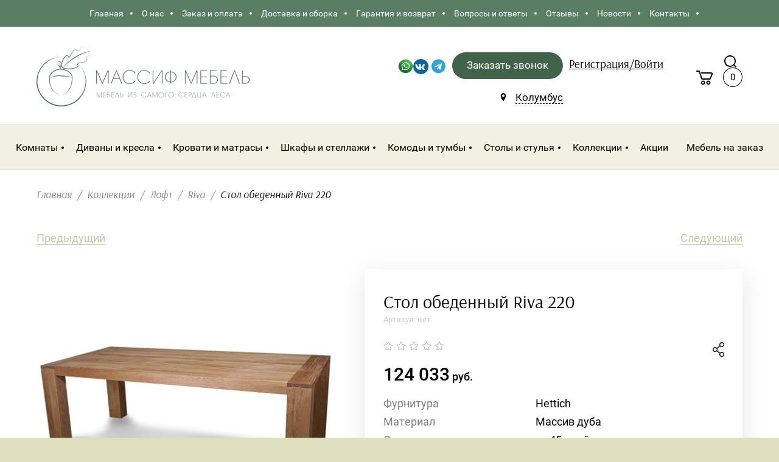

--- FILE ---
content_type: text/html; charset=utf-8
request_url: https://massifmebel.ru/magazin/product/stol-obedennyj-riva-220
body_size: 29800
content:

	<!doctype html>
<html lang="ru">
<head>
<meta charset="utf-8">
<meta name="robots" content="all"/>
<title>Стол обеденный Riva 220 Магазин MassifMebel</title>
<meta name="description" content="Стол обеденный Riva 220 Заказать с доставкой">
<meta name="keywords" content="Стол обеденный Riva 220">
<meta name="SKYPE_TOOLBAR" content="SKYPE_TOOLBAR_PARSER_COMPATIBLE">
<meta name="viewport" content="width=device-width, initial-scale=1.0, maximum-scale=1.0, user-scalable=no">
<meta name="format-detection" content="telephone=no">
<meta http-equiv="x-rim-auto-match" content="none">

<link rel="stylesheet" href="/g/libs/jqueryui/datepicker/css/jquery-ui.css">
<link rel="stylesheet" href="/g/libs/lightgallery/v1.2.19/lightgallery.css">

<script src="/g/libs/jquery/1.10.2/jquery.min.js"></script>
<script src="/g/libs/jqueryui/datepicker/js/jquery-ui.min.js" charset="utf-8"></script>

	<link rel="stylesheet" href="/g/css/styles_articles_tpl.css">
<meta name="yandex-verification" content="67ac390fdcf61c60" />
<link rel='stylesheet' type='text/css' href='/shared/highslide-4.1.13/highslide.min.css'/>
<script type='text/javascript' src='/shared/highslide-4.1.13/highslide-full.packed.js'></script>
<script type='text/javascript'>
hs.graphicsDir = '/shared/highslide-4.1.13/graphics/';
hs.outlineType = null;
hs.showCredits = false;
hs.lang={cssDirection:'ltr',loadingText:'Загрузка...',loadingTitle:'Кликните чтобы отменить',focusTitle:'Нажмите чтобы перенести вперёд',fullExpandTitle:'Увеличить',fullExpandText:'Полноэкранный',previousText:'Предыдущий',previousTitle:'Назад (стрелка влево)',nextText:'Далее',nextTitle:'Далее (стрелка вправо)',moveTitle:'Передвинуть',moveText:'Передвинуть',closeText:'Закрыть',closeTitle:'Закрыть (Esc)',resizeTitle:'Восстановить размер',playText:'Слайд-шоу',playTitle:'Слайд-шоу (пробел)',pauseText:'Пауза',pauseTitle:'Приостановить слайд-шоу (пробел)',number:'Изображение %1/%2',restoreTitle:'Нажмите чтобы посмотреть картинку, используйте мышь для перетаскивания. Используйте клавиши вперёд и назад'};</script>

            <!-- 46b9544ffa2e5e73c3c971fe2ede35a5 -->
            <script src='/shared/s3/js/lang/ru.js'></script>
            <script src='/shared/s3/js/common.min.js'></script>
        <link rel='stylesheet' type='text/css' href='/shared/s3/css/calendar.css' /><link rel="icon" href="/favicon.svg" type="image/svg+xml">

<!--s3_require-->
<link rel="stylesheet" href="/g/basestyle/1.0.1/user/user.css" type="text/css"/>
<link rel="stylesheet" href="/g/basestyle/1.0.1/user/user.blue.css" type="text/css"/>
<script type="text/javascript" src="/g/basestyle/1.0.1/user/user.js" async></script>
<!--/s3_require-->

<link rel='stylesheet' type='text/css' href='/t/images/__csspatch/6/patch.css'/>
			
		
		
		
			<link rel="stylesheet" type="text/css" href="/g/shop2v2/default/css/theme.less.css">		
			<script type="text/javascript" src="/g/shop2v2/default/js/shop2v2-plugins.js"></script>
		
			<script type="text/javascript" src="/g/shop2v2/default/js/shop2.2.min.js"></script>
		
	<script type="text/javascript">shop2.init({"productRefs": {"1488709104":{"furnitura":{"210995900":["2030165304","2030165504","2030165704"]},"material_957":{"269045700":["2030165304","2030165504","2030165704"]},"srok_postavki":{"207573504":["2030165304","2030165504","2030165704"]},"kollekcia":{"156315904":["2030165304","2030165504","2030165704"]},"dostavka_753":{"fc9ada0dfc349f4b451deb0675498434":["2030165304","2030165504","2030165704"]},"oplata":{"d351054f242d56b9a04f68975257094b":["2030165304","2030165504","2030165704"]},"stil_92":{"583302":["2030165304","2030165504","2030165704"]},"cvet_626":{"146287901":["2030165304","2030165504","2030165704"]},"sxvxd_mm_":{"eb98477c6a1cfe28bada80c3ac1b37a6":["2030165304"]},"sirina_dla_fil_tra":{"2200":["2030165304","2030165504","2030165704"]},"tip_stola":{"195627305":["2030165304","2030165504","2030165704"]},"cvet_obivki_kreind_":{"d5ebbcd8311ed8516418af09682df967":["2030165304"],"3020cfda43e0f5c569a07cc3fe910447":["2030165504"],"9a4bb4fcf8099b15a4d685e2667bd7cb":["2030165704"]},"forma_postavki":{"281562300":["2030165304","2030165504","2030165704"]},"forma_stola":{"284151305":["2030165304","2030165504","2030165704"]}}},"apiHash": {"getPromoProducts":"ba17706c017879b9453cecda729ea3bb","getSearchMatches":"8ab8f59c7762be32662d58f69c2a2274","getFolderCustomFields":"a46389536c3d22c3be586e3a1f3cffec","getProductListItem":"af23c2d36e239dbd585cf80d6f30eec1","cartAddItem":"3f70ace7a66d92707b83e42279604274","cartRemoveItem":"5a370e792e18598df79e5be28f9c8a63","cartUpdate":"de44839ce26f4f47543199e825303612","cartRemoveCoupon":"7f05291ec2c0637be86988a38956eb84","cartAddCoupon":"b6bc3eefb69c880309e0f1233243a7e5","deliveryCalc":"fee0b51e98ac922628799a83a04656be","printOrder":"7b8ef2a3834fe8a355f78b68982634a5","cancelOrder":"86c83eb2e568b173e08b12bd926c9ddc","cancelOrderNotify":"30a9dbdde5ef7c5b9d7a6b274518b16a","repeatOrder":"a58addf326bd51587143ed3cbaa9fd83","paymentMethods":"1e5b67df56fc728082d4ac3043f51fa9","compare":"ac9c85446ea595c313c51b1b61e0019e"},"hash": null,"verId": 2651794,"mode": "product","step": "","uri": "/magazin","IMAGES_DIR": "/d/","my": {"hide_share":true,"gr_new_card_btns":true,"show_sections":true,"lots_buy_one_click":true,"located_in_sections_alias":"\u041d\u0430\u0445\u043e\u0434\u0438\u0442\u0441\u044f \u0432 \u0440\u0430\u0437\u0434\u0435\u043b\u0430\u0445:","buy_one_click_btn":"\u041a\u0443\u043f\u0438\u0442\u044c \u0432 1 \u043a\u043b\u0438\u043a","recommend":"\u0421 \u044d\u0442\u0438\u043c \u0442\u043e\u0432\u0430\u0440\u043e\u043c \u043f\u043e\u043a\u0443\u043f\u0430\u044e\u0442","hide_kinds":true,"accessory":"\u0412 \u043a\u043e\u043c\u043f\u043b\u0435\u043a\u0442 \u0432\u0445\u043e\u0434\u0438\u0442:","lazy_load_subpages":true,"hide_params":true},"shop2_cart_order_payments": 5,"cf_margin_price_enabled": 0,"maps_yandex_key":"","maps_google_key":""});shop2.facets.enabled = true;</script>





<style>
	.shop2-filter .shop_filter_field .filter_field_title:before, .shop2-filter .shop_filter_field .filter_range_title:before {
		background-color: #fff !important;
	}
	.shop2-filter .filter_field_select .jqselect:after {
    display: none;
	}
</style>







    <link rel="stylesheet" href="/t/v4589/images/theme0/theme.scss.css">
<!--[if lt IE 10]>
<script src="/g/libs/ie9-svg-gradient/0.0.1/ie9-svg-gradient.min.js"></script>
<script src="/g/libs/jquery-placeholder/2.0.7/jquery.placeholder.min.js"></script>
<script src="/g/libs/jquery-textshadow/0.0.1/jquery.textshadow.min.js"></script>
<script src="/g/s3/misc/ie/0.0.1/ie.js"></script>
<![endif]-->
<!--[if lt IE 9]>
<script src="/g/libs/html5shiv/html5.js"></script>
<![endif]-->

<link rel="stylesheet" href="/t/v4589/images/site.addons.scss.css">
<link rel="stylesheet" href="/t/css/seo_addons.scss.css">
<script src="/t/v4589/images/js/site_addons.js"></script>
</head>
<body>
		<div class="site_wrapper product sand">

		<div class="mobile_folders_wrapper">
			<div class="mobile_folders_close"></div>
			<div class="mobile_folders_in">

				<div class="mobile_folders_top">

					<div class="mobile_top_item">
						<a class="mobile_folders_reg" href="/users/login">Войти</a>
					</div>
										<div class="mobile_top_item">&nbsp;</div>

				</div>
				<div class="mobile_folders_wrap">
										<div class="mobile_menu_wrap">
						<ul class="menu-default mobile_menu"><li class="opened active"><a href="/"  target="_blank"><span>Главная</span></a></li><li><a href="/o-kompanii" ><span>О нас</span></a></li><li><a href="/zakaz" ><span>Заказ и оплата</span></a></li><li><a href="/dostavka-i-oplata" ><span>Доставка и сборка</span></a></li><li><a href="/garantiya" ><span>Гарантия и возврат</span></a></li><li><a href="/voprosy-i-otvety" ><span>Вопросы и ответы</span></a></li><li><a href="/otzyvy" ><span>Отзывы</span></a></li><li><a href="/novosti" ><span>Новости</span></a></li><li><a href="/kontakty" ><span>Контакты</span></a></li></ul>					</div>
				</div>
			</div>
		</div>

		<div class="folders_popup_wrapper">
			<div class="folders_popup_close"></div>
			<div class="folders_popup_wrap">
				<div class="folders_popup_right">
					<div class="folders_bl_wrapper">
						<div class="folders_bl_wrap">
																							<div class="foldersWrap">
									<div class="foldersWrapInner">
										<ul class="foldersMenu clear-list"><li><a href="/magazin/folder/komnaty" >Комнаты</a><ul class="level-2"><li><a href="/magazin/folder/kuhnya" >Кухня</a><ul class="level-3"><li><a href="/magazin/folder/garnitury" >Модульные кухни</a></li><li><a href="/magazin/folder/bufet" >Буфеты и креденсы</a></li><li><a href="/magazin/folder/stulya-kresla-i-taburety" >Стулья и табуреты</a></li><li><a href="/magazin/folder/stoly" >Столы</a></li></ul></li><li><a href="/magazin/folder/gostinaya" >Гостиная</a><ul class="level-3"><li><a href="/magazin/folder/vitriny-i-servanty" >Витрины и серванты</a><ul class="level-4"><li><a href="/magazin/folder/vitriny-dlya-gostinoj" >Витрины</a></li><li><a href="/magazin/folder/servanty-v-gostinuyu" >Серванты</a></li></ul></li><li><a href="/magazin/folder/stellazhi-i-polki" >Стеллажи и полки</a></li><li><a href="/magazin/folder/stoliki" >Столики</a></li><li><a href="/magazin/folder/komody-i-tumby" >Комоды и тумбы</a></li><li><a href="/magazin/folder/tumby-pod-tv" >Тумбы для ТВ</a></li><li><a href="/magazin/folder/divany-i-kresla-1" >Диваны и кресла</a><ul class="level-4"><li><a href="/magazin/folder/divany-v-gostinuyu" >Диваны</a></li><li><a href="/magazin/folder/kresla-dlya-gostinoj" >Кресла</a></li></ul></li></ul></li><li><a href="/magazin/folder/spalnya" >Спальня</a><ul class="level-3"><li><a href="/magazin/folder/krovati-iz-massiva" >Кровати</a></li><li><a href="/magazin/folder/shkafy" >Шкафы</a></li><li><a href="/magazin/folder/stellazhi" >Стеллажи</a></li><li><a href="/magazin/folder/tumby-i-komody" >Тумбы и комоды</a><ul class="level-4"><li><a href="/magazin/folder/tumby-iz-massiva" >Тумбы</a></li><li><a href="/magazin/folder/komody-iz-massiva" >Комоды</a></li></ul></li><li><a href="/magazin/folder/tualetnye-stoliki" >Туалетные столики</a></li><li><a href="/magazin/folder/skami-i-banketki" >Скамьи, банкетки и пуфы</a></li><li><a href="/magazin/folder/zerkala-i-polki" >Зеркала и полки</a></li><li><a href="/magazin/folder/osveshchenie" >Освещение</a></li><li><a href="/magazin/folder/matrasy" >Матрасы и наматрасники</a><ul class="level-4"><li><a href="/magazin/folder/matrasy-2" >Матрасы</a></li><li><a href="/magazin/folder/namatrasniki-i-toppery" >Наматрасники и топперы</a></li></ul></li></ul></li><li><a href="/magazin/folder/detskaya" >Детская</a><ul class="level-3"><li><a href="/magazin/folder/detskie-krovati" >Кровати</a></li><li><a href="/magazin/folder/divany-krovati" >Кровать-диван</a></li><li><a href="/magazin/folder/detskie-shkafy" >Шкафы</a></li><li><a href="/magazin/folder/stellazhi-v-detskuyu" >Стеллажи и полки</a></li><li><a href="/magazin/folder/pismennye-stoly-i-stulya" >Письменные столы и стулья</a></li><li><a href="/magazin/folder/komody-i-tumby-1" >Комоды и тумбы</a></li><li><a href="/magazin/folder/matrasy-i-namatrasniki" >Матрасы и наматрасники</a><ul class="level-4"><li><a href="/magazin/folder/matrasy-3" >Матрасы</a></li><li><a href="/magazin/folder/namatrasniki-i-toppery-1" >Наматрасники и топперы</a></li></ul></li></ul></li><li><a href="/magazin/folder/kabinet" >Кабинет</a><ul class="level-3"><li><a href="/magazin/folder/knizhnye-shkafy" >Книжные шкафы</a></li><li><a href="/magazin/folder/biblioteki" >Библиотеки</a></li><li><a href="/magazin/folder/pismennye-stoly" >Письменные столы</a></li><li><a href="/magazin/folder/stulya-i-kresla" >Стулья и кресла</a></li><li><a href="/magazin/folder/byuro-i-sekretery" >Бюро и секретеры</a></li></ul></li><li><a href="/magazin/folder/prihozhaya" >Прихожая</a><ul class="level-3"><li><a href="/magazin/folder/shkafy-v-prihozhuyu" >Шкафы</a></li><li><a href="/magazin/folder/veshalki" >Вешалки и полки</a><ul class="level-4"><li><a href="/magazin/folder/veshalki-v-prihozhuyu" >Вешалки</a></li><li><a href="/magazin/folder/polki-v-prihozhuyu" >Полки</a></li></ul></li><li><a href="/magazin/folder/komody-i-zerkala" >Комоды и тумбы</a><ul class="level-4"><li><a href="/magazin/folder/komody-v-prihozhuyu" >Комоды</a></li><li><a href="/magazin/folder/tumby-v-prihozhuyu" >Тумбы</a></li></ul></li><li><a href="/magazin/folder/konsolnye-stoliki" >Консольные столики</a></li><li><a href="/magazin/folder/pufy-i-banketki" >Пуфы и банкетки</a></li><li><a href="/magazin/folder/zerkala-v-prihozhuyu" >Зеркала</a></li></ul></li></ul></li><li><a href="/magazin/folder/divany-i-kresla-2" >Диваны и кресла</a><ul class="level-2"><li><a href="/magazin/folder/divany" >Диваны</a></li><li><a href="/magazin/folder/kresla" >Кресла</a></li></ul></li><li><a href="/magazin/folder/krovati" >Кровати и матрасы</a><ul class="level-2"><li><a href="/magazin/folder/krovati-dvuspalnye" >Кровати двуспальные</a></li><li><a href="/magazin/folder/krovati-odnospalnye" >Кровати односпальные</a></li><li><a href="/magazin/folder/krovati-detskie" >Кровати детские</a></li><li><a href="/magazin/folder/divan-krovati" >Диван-кровати</a></li><li><a href="/magazin/folder/matrasy-4" >Матрасы</a></li></ul></li><li><a href="/magazin/folder/shkafy-1" >Шкафы и стеллажи</a><ul class="level-2"><li><a href="/magazin/folder/shkafy-2" >Шкафы</a></li><li><a href="/magazin/folder/knizhnye-shkafy-1" >Книжные шкафы</a></li><li><a href="/magazin/folder/stellazhi-1" >Стеллажи</a></li><li><a href="/magazin/folder/vitriny-i-servanty-1" >Витрины и серванты</a></li><li><a href="/magazin/folder/bufety" >Буфеты</a></li></ul></li><li><a href="/magazin/folder/komody-i-tumby-2" >Комоды и тумбы</a><ul class="level-2"><li><a href="/magazin/folder/komody" >Комоды</a></li><li><a href="/magazin/folder/tumby" >Тумбы</a></li><li><a href="/magazin/folder/tumby-dlya-tv" >Тумбы для ТВ</a></li><li><a href="/magazin/folder/prikrovatnye-tumby" >Прикроватные тумбы</a></li><li><a href="/magazin/folder/tumby-dlya-obuvi" >Тумбы для обуви</a></li></ul></li><li><a href="/magazin/folder/stoly-i-stulya" >Столы и стулья</a><ul class="level-2"><li><a href="/magazin/folder/obedennye-stoly" >Обеденные столы</a></li><li><a href="/magazin/folder/zhurnalnye-stoly" >Журнальные столы</a></li><li><a href="/magazin/folder/pismennye-stoly-1" >Письменные столы</a></li><li><a href="/magazin/folder/tualetnye-stoliki-1" >Туалетные столики</a></li><li><a href="/magazin/folder/konsolnye-stoliki-1" >Консольные столики</a></li><li><a href="/magazin/folder/stulya" >Стулья</a></li></ul></li><li class="opened"><a href="/magazin/folder/kollekcii" >Коллекции</a><ul class="level-2"><li><a href="/magazin/folder/sovremennyj" >Современный</a><ul class="level-3"><li><a href="/magazin/folder/smart" >Smart</a></li><li><a href="/magazin/folder/line" >LINE</a></li><li><a href="/magazin/folder/berber" >Berber</a></li><li><a href="/magazin/folder/primo" >Primo</a></li><li><a href="/magazin/folder/detskaya-seriya" >Детская серия</a></li><li><a href="/magazin/folder/emerson-1" >Emerson</a></li><li><a href="/magazin/folder/bruni" >Bruni</a></li><li><a href="/magazin/folder/elegiya" >Элегия</a></li><li><a href="/folder/244631507" >Фокстрот</a></li><li><a href="/magazin/folder/bubble" >Bubble</a></li><li><a href="/magazin/folder/bon-voyazh" >Бон Вояж</a></li><li><a href="/magazin/folder/arka" >Arka</a></li><li><a href="/magazin/folder/nicole" >Nicole</a></li></ul></li><li><a href="/magazin/folder/klassika" >Классика</a><ul class="level-3"><li><a href="/magazin/folder/romantic" >Romantic</a></li><li><a href="/magazin/folder/atelier" >Atelier</a></li><li><a href="/magazin/folder/vary-bed" >Vary bed</a></li><li><a href="/magazin/folder/canapes" >Canapes</a></li><li><a href="/magazin/folder/valensiya" >Валенсия</a></li><li><a href="/magazin/folder/verden" >Верден</a></li><li><a href="/magazin/folder/elegance" >Elegance</a></li><li><a href="/magazin/folder/zerkala-sanremi" >Зеркала SanRemi</a></li><li><a href="/magazin/folder/pufiki-i-banketki-sanremi" >Пуфики и банкетки Sanremi</a></li><li><a href="/magazin/folder/daybed" >Daybed</a></li><li><a href="/magazin/folder/ameliya-1" >Амелия</a></li><li><a href="/magazin/folder/verona" >Верона</a></li><li><a href="/magazin/folder/veneciya" >Венеция</a></li><li><a href="/magazin/folder/lirona" >Лирона</a></li><li><a href="/magazin/folder/golden-rose" >Golden Rose</a></li><li><a href="/magazin/folder/lady-rose" >Lady Rose</a></li><li><a href="/magazin/folder/silvery-rome" >Silvery Rome</a></li><li><a href="/magazin/folder/interernye-krovati" >Интерьерные кровати</a></li><li><a href="/magazin/folder/randevu" >Рандеву</a></li></ul></li><li><a href="/magazin/folder/provans" >Прованс</a><ul class="level-3"><li><a href="/magazin/folder/lebo" >Лебо</a></li><li><a href="/magazin/folder/avinon" >Авиньон</a></li><li><a href="/magazin/folder/rimini-1" >Римини</a></li><li><a href="/magazin/folder/arredo" >Арредо</a></li><li><a href="/magazin/folder/marcel-chateau" >Marcel &amp; Chateau</a></li><li><a href="/magazin/folder/belveder" >Belveder</a></li><li><a href="/magazin/folder/white-rose" >White Rose</a></li><li><a href="/magazin/folder/black-rose" >Black Rose</a></li><li><a href="/magazin/folder/provence-noir-blanc" >Provence Noir&amp;Blanc</a></li><li><a href="/magazin/folder/olivia" >Olivia</a></li><li><a href="/magazin/folder/palermo" >Palermo</a></li><li><a href="/magazin/folder/odri" >Odri</a></li><li><a href="/magazin/folder/leontina" >Leontina</a></li></ul></li><li><a href="/magazin/folder/skandinaviya" >Скандинавия</a><ul class="level-3"><li><a href="/magazin/folder/helsinki-malta" >Хельсинки Мальта</a></li><li><a href="/magazin/folder/bejli" >Бейли</a></li><li><a href="/magazin/folder/boch" >Бостон</a></li><li><a href="/magazin/folder/rauna" >Рауна</a></li><li><a href="/magazin/folder/kosta-blanka" >Коста Бланка</a></li><li><a href="/magazin/folder/forest" >Форест</a></li><li><a href="/magazin/folder/timbers-kids" >Тимберс Кидс</a></li><li><a href="/magazin/folder/sielo" >Сиело</a></li><li><a href="/magazin/folder/milano" >Милано</a></li><li><a href="/magazin/folder/ellipse" >Ellipse</a></li><li><a href="/magazin/folder/andersen" >Andersen</a></li><li><a href="/magazin/folder/olsa" >Ольса</a></li><li><a href="/magazin/folder/reilvej" >Рэилвей</a></li><li><a href="/magazin/folder/ameliya" >Амелия</a></li><li><a href="/magazin/folder/teo" >ТЕО</a></li><li><a href="/magazin/folder/skandi" >СКАНДИ</a></li></ul></li><li class="opened"><a href="/magazin/folder/loft" >Лофт</a><ul class="level-3"><li class="opened active"><a href="/magazin/folder/riva" >Riva</a></li><li><a href="/magazin/folder/yatelei" >YATELEI</a></li><li><a href="/magazin/folder/lugano" >Lugano</a></li><li><a href="/magazin/folder/emerson" >Emerson</a></li><li><a href="/folder/loft" >Лофт</a></li><li><a href="/magazin/folder/oniks" >Оникс</a></li><li><a href="/magazin/folder/menson" >Мэнсон</a></li></ul></li><li><a href="/magazin/folder/kantri" >Кантри</a><ul class="level-3"><li><a href="/magazin/folder/belorusskaya-sosna" >Белорусская сосна</a></li><li><a href="/magazin/folder/jules-verne" >Jules Verne</a></li></ul></li><li><a href="/magazin/folder/pop-art" >Поп-Арт</a><ul class="level-3"><li><a href="/magazin/folder/aquarelle" >Aquarelle</a></li><li><a href="/magazin/folder/gouache" >Gouache</a></li></ul></li><li><a href="/magazin/folder/neoklassika" >Неоклассика</a><ul class="level-3"><li><a href="/magazin/folder/icons" >Icons</a></li><li><a href="/magazin/folder/fokstrot" >Фокстрот</a></li></ul></li></ul></li><li><a href="/magazin/folder/akcii" >Акции</a></li><li><a href="/folder/kuhni-na-zakaz" >Мебель на заказ</a></li></ul>									</div>
								</div>
															    <ul class="folders_block menu-default">
								
							    							    
							    
							    </ul>

													</div>
					</div>
				</div>
			</div>
		</div>

		<div class="popup_form_wrapper">
			<div class="popup_form_wrap">
				<div class="popup_form_close"></div>
				<div class="popup_form_title_wr">
					<div class="popup_form_title">
						Заказать звонок
					</div>
					<div class="popup_form_desc">Оставьте заявку, наш оператор свяжется с Вами в течение 5 минут</div>
				</div>
				<div class="tpl-anketa" data-api-url="/-/x-api/v1/public/?method=form/postform&param[form_id]=23017300&param[tpl]=db:form.minimal.wedding.tpl" data-api-type="form">
			<div class="form-headline">
		<div class="form_bl_title">Нужна помощь в выборе?</div>
		<div class="form-subtitle">Перезвоним и поможем подобрать мебель под любой бюджет и интерьер!</div>
		</div>
		<form method="post" action="/">
		<input type="hidden" name="form_id" value="23017300">
		<input type="hidden" name="tpl" value="db:form.minimal.wedding.tpl">
		<input type="hidden" name="placeholdered_fields" value="">
		<div class="form_inner">
											        <div class="tpl-field type-text">
		          <div class="field-title">Имя:</div>		          <div class="field-value">
		          			            	<input   type="text" size="30" maxlength="100" value="" name="d[0]" />
		            		            <div class="field-note">Например: Анна</div>		          </div>
		        </div>
		        									        <div class="tpl-field type-phone field-required">
		          <div class="field-title">Телефон: <span class="field-required-mark">*</span></div>		          <div class="field-value">
		          			            	<input required data-validator="phone" type="text" size="30" maxlength="100" value="" name="d[1]"  />
		            		            <div class="field-note">Например: 8-914-761-19-22</div>		          </div>
		        </div>
		        									        <div class="tpl-field type-checkbox">
		          		          <div class="field-value">
		          													<ul>
															<li>
									<input  id="23017300-checkbox2" type="checkbox" value="Да" name="d[2]" />
									<label for="checkbox2">Я согласен на обработку персональных данных. <a href="/users/agreement">Подробнее...</a></label>
									</li>
													</ul>
							            		          </div>
		        </div>
		        						
										
			<div class="tpl-field tpl-field-button">
				<button type="submit" class="tpl-form-button"><span  style="position: static;">Заказать звонок</span></button>
			</div>
			<re-captcha data-captcha="recaptcha"
     data-name="captcha"
     data-sitekey="6LddAuIZAAAAAAuuCT_s37EF11beyoreUVbJlVZM"
     data-lang="ru"
     data-rsize="invisible"
     data-type="image"
     data-theme="light"></re-captcha></form>
				</div>
	</div>
			</div>
		</div>
		
		<div class="search_popup_wrapper">
			<div class="search_close"></div>
			<div class="search_inner search_up">

				<div class="search_in">
					<nav class="site_search_wr">
					    <form action="/magazin/search" method="get"  class="search-form" >
					    <div class="search-text_wr">
					  		<input name="search_text" type="text" class="search-text" placeholder="Название товара" />
					    </div>
					    <input type="submit" class="search-button" value="" />
					    <re-captcha data-captcha="recaptcha"
     data-name="captcha"
     data-sitekey="6LddAuIZAAAAAAuuCT_s37EF11beyoreUVbJlVZM"
     data-lang="ru"
     data-rsize="invisible"
     data-type="image"
     data-theme="light"></re-captcha></form>
					</nav>
				</div>

			</div>
			<div class="search_inner search_down">
				
				<div class="search_in">
						
    
<div class="shop2-block search-form ">
	<div class="block_title">
		<span>Расширенный поиск</span>
	</div>
	<div class="block_body">
		<form action="/magazin/search" enctype="multipart/form-data">
			<input type="hidden" name="sort_by" value=""/>
			
			<div class="top_rows">
				
				
								<div class="row row_price range_slider_wrapper">
	                <div class="row-title">Цена, руб.</div>
	                <div class="row-body">

		                <div class="price_range clear-self">
		                	<div class="input_from">
		                		<span class="from_title">от</span>
		                    	<input name="s[price][min]" type="text" size="5" class="small low" value="" />
		                    </div>

							
		                    <div class="input_to">
		                    	<span class="to_title">до</span>
		                    	<input name="s[price][max]" type="text" size="5" class="small big"  data-max="200000" value="" />
		                    </div>
		                </div>
	                </div>
	            </div>
	            
									<div class="row row_per_page">
						<div class="row-title">Результатов на странице:</div>
						<div class="row-body">
							<select name="s[products_per_page]">
													            						            						            <option value="5">5</option>
					            						            						            <option value="20">20</option>
					            						            						            <option value="35">35</option>
					            						            						            <option value="50">50</option>
					            						            						            <option value="65">65</option>
					            						            						            <option value="80">80</option>
					            						            						            <option value="95">95</option>
					            							</select>
						</div>
					</div>
							</div>

			<div class="block_body_rows">

									<div class="row">
						<div class="row-body">
							<select name="s[folder_id]" id="s[folder_id]" data-placeholder="Все категории">
								<option value="">Все категории</option>
																																					                            <option value="177620507" >
			                                 Комнаты
			                            </option>
			                        																				                            <option value="170241500" >
			                                &raquo; Кухня
			                            </option>
			                        																				                            <option value="170264900" >
			                                &raquo;&raquo; Модульные кухни
			                            </option>
			                        																				                            <option value="170265300" >
			                                &raquo;&raquo; Буфеты и креденсы
			                            </option>
			                        																				                            <option value="170265700" >
			                                &raquo;&raquo; Стулья и табуреты
			                            </option>
			                        																				                            <option value="170265900" >
			                                &raquo;&raquo; Столы
			                            </option>
			                        																				                            <option value="170241300" >
			                                &raquo; Гостиная
			                            </option>
			                        																				                            <option value="170266300" >
			                                &raquo;&raquo; Витрины и серванты
			                            </option>
			                        																				                            <option value="162951502" >
			                                &raquo;&raquo;&raquo; Витрины
			                            </option>
			                        																				                            <option value="162951702" >
			                                &raquo;&raquo;&raquo; Серванты
			                            </option>
			                        																				                            <option value="170266700" >
			                                &raquo;&raquo; Стеллажи и полки
			                            </option>
			                        																				                            <option value="170266900" >
			                                &raquo;&raquo; Столики
			                            </option>
			                        																				                            <option value="170267100" >
			                                &raquo;&raquo; Комоды и тумбы
			                            </option>
			                        																				                            <option value="134320102" >
			                                &raquo;&raquo; Тумбы для ТВ
			                            </option>
			                        																				                            <option value="170267500" >
			                                &raquo;&raquo; Диваны и кресла
			                            </option>
			                        																				                            <option value="162962102" >
			                                &raquo;&raquo;&raquo; Диваны
			                            </option>
			                        																				                            <option value="162962302" >
			                                &raquo;&raquo;&raquo; Кресла
			                            </option>
			                        																				                            <option value="170241700" >
			                                &raquo; Спальня
			                            </option>
			                        																				                            <option value="170267700" >
			                                &raquo;&raquo; Кровати
			                            </option>
			                        																				                            <option value="170267900" >
			                                &raquo;&raquo; Шкафы
			                            </option>
			                        																				                            <option value="170268300" >
			                                &raquo;&raquo; Стеллажи
			                            </option>
			                        																				                            <option value="170268900" >
			                                &raquo;&raquo; Тумбы и комоды
			                            </option>
			                        																				                            <option value="95975102" >
			                                &raquo;&raquo;&raquo; Тумбы
			                            </option>
			                        																				                            <option value="95975502" >
			                                &raquo;&raquo;&raquo; Комоды
			                            </option>
			                        																				                            <option value="170269300" >
			                                &raquo;&raquo; Туалетные столики
			                            </option>
			                        																				                            <option value="170269700" >
			                                &raquo;&raquo; Скамьи, банкетки и пуфы
			                            </option>
			                        																				                            <option value="170270700" >
			                                &raquo;&raquo; Зеркала и полки
			                            </option>
			                        																				                            <option value="5567902" >
			                                &raquo;&raquo; Освещение
			                            </option>
			                        																				                            <option value="120835905" >
			                                &raquo;&raquo; Матрасы и наматрасники
			                            </option>
			                        																				                            <option value="71178506" >
			                                &raquo;&raquo;&raquo; Матрасы
			                            </option>
			                        																				                            <option value="70165906" >
			                                &raquo;&raquo;&raquo; Наматрасники и топперы
			                            </option>
			                        																				                            <option value="170241900" >
			                                &raquo; Детская
			                            </option>
			                        																				                            <option value="170271100" >
			                                &raquo;&raquo; Кровати
			                            </option>
			                        																				                            <option value="170271300" >
			                                &raquo;&raquo; Кровать-диван
			                            </option>
			                        																				                            <option value="170271500" >
			                                &raquo;&raquo; Шкафы
			                            </option>
			                        																				                            <option value="170271700" >
			                                &raquo;&raquo; Стеллажи и полки
			                            </option>
			                        																				                            <option value="170272300" >
			                                &raquo;&raquo; Письменные столы и стулья
			                            </option>
			                        																				                            <option value="170272500" >
			                                &raquo;&raquo; Комоды и тумбы
			                            </option>
			                        																				                            <option value="72930106" >
			                                &raquo;&raquo; Матрасы и наматрасники
			                            </option>
			                        																				                            <option value="72930506" >
			                                &raquo;&raquo;&raquo; Матрасы
			                            </option>
			                        																				                            <option value="72930306" >
			                                &raquo;&raquo;&raquo; Наматрасники и топперы
			                            </option>
			                        																				                            <option value="170242100" >
			                                &raquo; Кабинет
			                            </option>
			                        																				                            <option value="170272900" >
			                                &raquo;&raquo; Книжные шкафы
			                            </option>
			                        																				                            <option value="170273100" >
			                                &raquo;&raquo; Библиотеки
			                            </option>
			                        																				                            <option value="170273300" >
			                                &raquo;&raquo; Письменные столы
			                            </option>
			                        																				                            <option value="170273900" >
			                                &raquo;&raquo; Стулья и кресла
			                            </option>
			                        																				                            <option value="170274500" >
			                                &raquo;&raquo; Бюро и секретеры
			                            </option>
			                        																				                            <option value="170242300" >
			                                &raquo; Прихожая
			                            </option>
			                        																				                            <option value="170274900" >
			                                &raquo;&raquo; Шкафы
			                            </option>
			                        																				                            <option value="170275100" >
			                                &raquo;&raquo; Вешалки и полки
			                            </option>
			                        																				                            <option value="214641502" >
			                                &raquo;&raquo;&raquo; Вешалки
			                            </option>
			                        																				                            <option value="214657902" >
			                                &raquo;&raquo;&raquo; Полки
			                            </option>
			                        																				                            <option value="170275500" >
			                                &raquo;&raquo; Комоды и тумбы
			                            </option>
			                        																				                            <option value="214996302" >
			                                &raquo;&raquo;&raquo; Комоды
			                            </option>
			                        																				                            <option value="214996502" >
			                                &raquo;&raquo;&raquo; Тумбы
			                            </option>
			                        																				                            <option value="170273700" >
			                                &raquo;&raquo; Консольные столики
			                            </option>
			                        																				                            <option value="170275700" >
			                                &raquo;&raquo; Пуфы и банкетки
			                            </option>
			                        																				                            <option value="215229900" >
			                                &raquo;&raquo; Зеркала
			                            </option>
			                        																				                            <option value="89401307" >
			                                 Диваны и кресла
			                            </option>
			                        																				                            <option value="89401507" >
			                                &raquo; Диваны
			                            </option>
			                        																				                            <option value="89401707" >
			                                &raquo; Кресла
			                            </option>
			                        																				                            <option value="89401907" >
			                                 Кровати и матрасы
			                            </option>
			                        																				                            <option value="89403707" >
			                                &raquo; Кровати двуспальные
			                            </option>
			                        																				                            <option value="89403507" >
			                                &raquo; Кровати односпальные
			                            </option>
			                        																				                            <option value="89403307" >
			                                &raquo; Кровати детские
			                            </option>
			                        																				                            <option value="90014507" >
			                                &raquo; Диван-кровати
			                            </option>
			                        																				                            <option value="90056107" >
			                                &raquo; Матрасы
			                            </option>
			                        																				                            <option value="89402307" >
			                                 Шкафы и стеллажи
			                            </option>
			                        																				                            <option value="89403907" >
			                                &raquo; Шкафы
			                            </option>
			                        																				                            <option value="89404307" >
			                                &raquo; Книжные шкафы
			                            </option>
			                        																				                            <option value="89404507" >
			                                &raquo; Стеллажи
			                            </option>
			                        																				                            <option value="89404707" >
			                                &raquo; Витрины и серванты
			                            </option>
			                        																				                            <option value="94388307" >
			                                &raquo; Буфеты
			                            </option>
			                        																				                            <option value="89402707" >
			                                 Комоды и тумбы
			                            </option>
			                        																				                            <option value="89416307" >
			                                &raquo; Комоды
			                            </option>
			                        																				                            <option value="89416507" >
			                                &raquo; Тумбы
			                            </option>
			                        																				                            <option value="89416907" >
			                                &raquo; Тумбы для ТВ
			                            </option>
			                        																				                            <option value="89417107" >
			                                &raquo; Прикроватные тумбы
			                            </option>
			                        																				                            <option value="89417307" >
			                                &raquo; Тумбы для обуви
			                            </option>
			                        																				                            <option value="89402907" >
			                                 Столы и стулья
			                            </option>
			                        																				                            <option value="89417507" >
			                                &raquo; Обеденные столы
			                            </option>
			                        																				                            <option value="89417707" >
			                                &raquo; Журнальные столы
			                            </option>
			                        																				                            <option value="89417907" >
			                                &raquo; Письменные столы
			                            </option>
			                        																				                            <option value="89418107" >
			                                &raquo; Туалетные столики
			                            </option>
			                        																				                            <option value="177692707" >
			                                &raquo; Консольные столики
			                            </option>
			                        																				                            <option value="89418307" >
			                                &raquo; Стулья
			                            </option>
			                        																				                            <option value="2134702" >
			                                 Коллекции
			                            </option>
			                        																				                            <option value="326403705" >
			                                &raquo; Современный
			                            </option>
			                        																				                            <option value="338620305" >
			                                &raquo;&raquo; Smart
			                            </option>
			                        																				                            <option value="350737105" >
			                                &raquo;&raquo; LINE
			                            </option>
			                        																				                            <option value="350739305" >
			                                &raquo;&raquo; Berber
			                            </option>
			                        																				                            <option value="184578906" >
			                                &raquo;&raquo; Primo
			                            </option>
			                        																				                            <option value="14810507" >
			                                &raquo;&raquo; Детская серия
			                            </option>
			                        																				                            <option value="32350107" >
			                                &raquo;&raquo; Emerson
			                            </option>
			                        																				                            <option value="163462102" >
			                                &raquo;&raquo; Bruni
			                            </option>
			                        																				                            <option value="76487507" >
			                                &raquo;&raquo; Элегия
			                            </option>
			                        																				                            <option value="244631507" >
			                                &raquo;&raquo; Фокстрот
			                            </option>
			                        																				                            <option value="111673308" >
			                                &raquo;&raquo; Bubble
			                            </option>
			                        																				                            <option value="82039709" >
			                                &raquo;&raquo; Бон Вояж
			                            </option>
			                        																				                            <option value="83599909" >
			                                &raquo;&raquo; Arka
			                            </option>
			                        																				                            <option value="88714309" >
			                                &raquo;&raquo; Nicole
			                            </option>
			                        																				                            <option value="2136102" >
			                                &raquo; Классика
			                            </option>
			                        																				                            <option value="4671302" >
			                                &raquo;&raquo; Romantic
			                            </option>
			                        																				                            <option value="4671502" >
			                                &raquo;&raquo; Atelier
			                            </option>
			                        																				                            <option value="4671702" >
			                                &raquo;&raquo; Vary bed
			                            </option>
			                        																				                            <option value="4671902" >
			                                &raquo;&raquo; Canapes
			                            </option>
			                        																				                            <option value="4675702" >
			                                &raquo;&raquo; Валенсия
			                            </option>
			                        																				                            <option value="4676102" >
			                                &raquo;&raquo; Верден
			                            </option>
			                        																				                            <option value="4676302" >
			                                &raquo;&raquo; Elegance
			                            </option>
			                        																				                            <option value="4676702" >
			                                &raquo;&raquo; Зеркала SanRemi
			                            </option>
			                        																				                            <option value="4676902" >
			                                &raquo;&raquo; Пуфики и банкетки Sanremi
			                            </option>
			                        																				                            <option value="4728302" >
			                                &raquo;&raquo; Daybed
			                            </option>
			                        																				                            <option value="121812902" >
			                                &raquo;&raquo; Амелия
			                            </option>
			                        																				                            <option value="122527902" >
			                                &raquo;&raquo; Верона
			                            </option>
			                        																				                            <option value="122528102" >
			                                &raquo;&raquo; Венеция
			                            </option>
			                        																				                            <option value="122528302" >
			                                &raquo;&raquo; Лирона
			                            </option>
			                        																				                            <option value="148912902" >
			                                &raquo;&raquo; Golden Rose
			                            </option>
			                        																				                            <option value="148913102" >
			                                &raquo;&raquo; Lady Rose
			                            </option>
			                        																				                            <option value="148913302" >
			                                &raquo;&raquo; Silvery Rome
			                            </option>
			                        																				                            <option value="157258305" >
			                                &raquo;&raquo; Интерьерные кровати
			                            </option>
			                        																				                            <option value="34245706" >
			                                &raquo;&raquo; Рандеву
			                            </option>
			                        																				                            <option value="2136502" >
			                                &raquo; Прованс
			                            </option>
			                        																				                            <option value="4677702" >
			                                &raquo;&raquo; Лебо
			                            </option>
			                        																				                            <option value="112064502" >
			                                &raquo;&raquo; Авиньон
			                            </option>
			                        																				                            <option value="117096502" >
			                                &raquo;&raquo; Римини
			                            </option>
			                        																				                            <option value="117382302" >
			                                &raquo;&raquo; Арредо
			                            </option>
			                        																				                            <option value="149327902" >
			                                &raquo;&raquo; Marcel &amp; Chateau
			                            </option>
			                        																				                            <option value="149328102" >
			                                &raquo;&raquo; Belveder
			                            </option>
			                        																				                            <option value="149328302" >
			                                &raquo;&raquo; White Rose
			                            </option>
			                        																				                            <option value="149328502" >
			                                &raquo;&raquo; Black Rose
			                            </option>
			                        																				                            <option value="149328702" >
			                                &raquo;&raquo; Provence Noir&amp;Blanc
			                            </option>
			                        																				                            <option value="165361702" >
			                                &raquo;&raquo; Olivia
			                            </option>
			                        																				                            <option value="169454502" >
			                                &raquo;&raquo; Palermo
			                            </option>
			                        																				                            <option value="169594702" >
			                                &raquo;&raquo; Odri
			                            </option>
			                        																				                            <option value="173800302" >
			                                &raquo;&raquo; Leontina
			                            </option>
			                        																				                            <option value="2136702" >
			                                &raquo; Скандинавия
			                            </option>
			                        																				                            <option value="4680102" >
			                                &raquo;&raquo; Хельсинки Мальта
			                            </option>
			                        																				                            <option value="4680302" >
			                                &raquo;&raquo; Бейли
			                            </option>
			                        																				                            <option value="4680502" >
			                                &raquo;&raquo; Бостон
			                            </option>
			                        																				                            <option value="4680902" >
			                                &raquo;&raquo; Рауна
			                            </option>
			                        																				                            <option value="4681102" >
			                                &raquo;&raquo; Коста Бланка
			                            </option>
			                        																				                            <option value="4681302" >
			                                &raquo;&raquo; Форест
			                            </option>
			                        																				                            <option value="4681902" >
			                                &raquo;&raquo; Тимберс Кидс
			                            </option>
			                        																				                            <option value="4682302" >
			                                &raquo;&raquo; Сиело
			                            </option>
			                        																				                            <option value="4682502" >
			                                &raquo;&raquo; Милано
			                            </option>
			                        																				                            <option value="170153502" >
			                                &raquo;&raquo; Ellipse
			                            </option>
			                        																				                            <option value="170153902" >
			                                &raquo;&raquo; Andersen
			                            </option>
			                        																				                            <option value="136735704" >
			                                &raquo;&raquo; Ольса
			                            </option>
			                        																				                            <option value="99933905" >
			                                &raquo;&raquo; Рэилвей
			                            </option>
			                        																				                            <option value="136581505" >
			                                &raquo;&raquo; Амелия
			                            </option>
			                        																				                            <option value="294359105" >
			                                &raquo;&raquo; ТЕО
			                            </option>
			                        																				                            <option value="52493907" >
			                                &raquo;&raquo; СКАНДИ
			                            </option>
			                        																				                            <option value="2137102" >
			                                &raquo; Лофт
			                            </option>
			                        																				                            <option value="148638704" >
			                                &raquo;&raquo; Riva
			                            </option>
			                        																				                            <option value="78442705" >
			                                &raquo;&raquo; YATELEI
			                            </option>
			                        																				                            <option value="78442905" >
			                                &raquo;&raquo; Lugano
			                            </option>
			                        																				                            <option value="2791707" >
			                                &raquo;&raquo; Emerson
			                            </option>
			                        																				                            <option value="49906108" >
			                                &raquo;&raquo; Лофт
			                            </option>
			                        																				                            <option value="83495309" >
			                                &raquo;&raquo; Оникс
			                            </option>
			                        																				                            <option value="96621309" >
			                                &raquo;&raquo; Мэнсон
			                            </option>
			                        																				                            <option value="2137302" >
			                                &raquo; Кантри
			                            </option>
			                        																				                            <option value="4678502" >
			                                &raquo;&raquo; Белорусская сосна
			                            </option>
			                        																				                            <option value="163683302" >
			                                &raquo;&raquo; Jules Verne
			                            </option>
			                        																				                            <option value="164543302" >
			                                &raquo; Поп-Арт
			                            </option>
			                        																				                            <option value="164543502" >
			                                &raquo;&raquo; Aquarelle
			                            </option>
			                        																				                            <option value="170043302" >
			                                &raquo;&raquo; Gouache
			                            </option>
			                        																				                            <option value="206087105" >
			                                &raquo; Неоклассика
			                            </option>
			                        																				                            <option value="206090705" >
			                                &raquo;&raquo; Icons
			                            </option>
			                        																				                            <option value="206091305" >
			                                &raquo;&raquo; Фокстрот
			                            </option>
			                        																				                            <option value="180253702" >
			                                 Акции
			                            </option>
			                        																				                            <option value="29631308" >
			                                 Мебель на заказ
			                            </option>
			                        															</select>
						</div>
					</div>
				
									<div class="row">
						<div class="row-body">
							<select name="s[vendor_id]" data-placeholder="Все производители">
								<option value="">Все производители</option>          
			                    			                        <option value="50486700" >KREIND</option>
			                    			                        <option value="50486900" >BARDI</option>
			                    			                        <option value="50487100" >MMZ</option>
			                    			                        <option value="50487300" >Timbers</option>
			                    			                        <option value="12872302" >SanRemi</option>
			                    			                        <option value="27179902" >Муромские мастера</option>
			                    			                        <option value="32062102" >Leroys</option>
			                    			                        <option value="33760702" >Maria Stefania</option>
			                    			                        <option value="40479702" >Этажерка</option>
			                    			                        <option value="26506104" >Ashley Furniture</option>
			                    			                        <option value="33528304" >Ponormo</option>
			                    			                        <option value="15029505" >Лидская мебельная фабрика</option>
			                    			                        <option value="15029705" >Минскмебель</option>
			                    			                        <option value="49478705" >ТехКомПро</option>
			                    			                        <option value="66188105" >ПМЦ</option>
			                    			                        <option value="10796107" >Stool Group</option>
			                    							</select>
						</div>
					</div>
				
									<div class="row">
						<div class="row-body">
							<input placeholder="Артикул" type="text" name="s[article]" id="shop2-article" value="" />
						</div>
					</div>
				
									<div class="row">
						<div class="row-body">
							<input placeholder="Текст" type="text" name="search_text" size="20" id="shop2-text"  value="" />
						</div>
					</div>
				
							</div>
			
			<div class="fields_wrap">

								<div id="shop2_search_custom_fields"></div>
				
								<div id="shop2_search_global_fields">
					
																																			</div>
				
			</div>

			<div class="flags_wrap">

									<div class="row">
						<div class="row-body">
							<select name="s[new]" data-placeholder="Все">
								<option value="">Новинка</option>
			                    <option value="1">да</option>
			                    <option value="0">нет</option>
							</select>
						</div>
					</div>
				
									<div class="row">
						<div class="row-body">
							<select name="s[special]" data-placeholder="Все">
								<option value="">Спецпредложение</option>
			                    <option value="1">да</option>
			                    <option value="0">нет</option>
							</select>
						</div>
					</div>
				
			</div>

			<div class="row_button">
				<button type="submit" class="search-btn">Найти</button>
			</div>

		<re-captcha data-captcha="recaptcha"
     data-name="captcha"
     data-sitekey="6LddAuIZAAAAAAuuCT_s37EF11beyoreUVbJlVZM"
     data-lang="ru"
     data-rsize="invisible"
     data-type="image"
     data-theme="light"></re-captcha></form>
	</div>
</div><!-- Search Form -->				</div>

			</div>
		</div>

		<header role="banner" class="site_header inner">
			
			<div class="header_menu_wrapper top_menu-wrapper ">
				<div class="header_menu_wrap">
					
											<ul class="top_folders menu-default"><li class="opened active"><a href="/"  target="_blank"><span>Главная</span></a></li><li><a href="/o-kompanii" ><span>О нас</span></a></li><li><a href="/zakaz" ><span>Заказ и оплата</span></a></li><li><a href="/dostavka-i-oplata" ><span>Доставка и сборка</span></a></li><li><a href="/garantiya" ><span>Гарантия и возврат</span></a></li><li><a href="/voprosy-i-otvety" ><span>Вопросы и ответы</span></a></li><li><a href="/otzyvy" ><span>Отзывы</span></a></li><li><a href="/novosti" ><span>Новости</span></a></li><li><a href="/kontakty" ><span>Контакты</span></a></li></ul>					    										
				</div>
			</div>
			<div class="header_top_wrapper">

				<div class="site_fixed_panel">
					<div class="fixed_panel_in">
						<div class="panel_l_block">
							<span class="burger_btn"></span>
													</div>
						<div class="panel_m_block">
							<span class="contacts_popup"></span>
						</div>
						<div class="panel_r_block">
							<span class="search_btn"></span>
							<span class="contacts_popup"></span>
							<div class="cart_bl_wrap">
								<div id="shop2-cart-preview">
			<div class="cart_preview_in not_active">
		<a href="/magazin/cart" class="cart_link"></a>
		<span class="cart_icon"></span>
		<span class="cart_amount">0</span>
	</div>
</div>							</div>
						</div>
					</div>
				</div>

				<div class="header_top_wrap">
					<div class="header_l_block">
						<div class="hedaer-contacts-wrapper">
															<div class="phones-wrapper">
									<div class="phones_body">
																					<div class="phone-item">
												<a href="tel:8 (914) 761-19-22">8 (914) 761-19-22</a>
																							</div>
																			</div>
								</div>
														
																					<div class="schedule-wrapper">
								
																<div class="schedule-body">
									
									<div class="schedule-text">
										
									</div>
								</div>
							</div>
													</div>
					</div>
					<div class="header_m_block upd_block">
													<div class="site_logo">
																	<a href="https://massifmebel.ru">
																														<img src="/thumb/2/tFv5gTJUTOlObVr3ACfLMQ/350r100/d/1401122-6059.png" alt="site logo" />
									</a>
															</div>
												<div class="site_name_wrap">
																				</div>
						<div class="categories_popup_btn">Каталог</div>
						
					<div class="site_social soc_mob">
	                      	                      <a href="//wa.me/+79147611922" target="_blank">
	                        <img src="/thumb/2/xRqyCHaLzCg4S43OQh3RFw/40r40/d/whatsapp_1.png" alt="WhatsApp" />
	                      </a>
	                      	                      <a href="https://vk.com/public204020658" target="_blank">
	                        <img src="/thumb/2/xL5aG4z3PbDwpt0SqCm_3A/40r40/d/png-transparent-vk-social-network-logo-rounded-social-media-icon.png" alt="ВК" />
	                      </a>
	                      	                      <a href="https://t.me/Massif_Mebel" target="_blank">
	                        <img src="/thumb/2/Jc3lYcHKzuU9YhEsfOCBLg/40r40/d/telega.png" alt="Телеграм" />
	                      </a>
	                                          </div>
						
					</div>
					
					<div class="header_r_block">
						<span class="search_btn"></span>
						<div class="lcol">
							<div class="lcol_top">
								<div class="site_social">
			                      			                      <a href="//wa.me/+79147611922" target="_blank">
			                        <img src="/thumb/2/xRqyCHaLzCg4S43OQh3RFw/40r40/d/whatsapp_1.png" alt="WhatsApp" />
			                      </a>
			                      			                      <a href="https://vk.com/public204020658" target="_blank">
			                        <img src="/thumb/2/xL5aG4z3PbDwpt0SqCm_3A/40r40/d/png-transparent-vk-social-network-logo-rounded-social-media-icon.png" alt="ВК" />
			                      </a>
			                      			                      <a href="https://t.me/Massif_Mebel" target="_blank">
			                        <img src="/thumb/2/Jc3lYcHKzuU9YhEsfOCBLg/40r40/d/telega.png" alt="Телеграм" />
			                      </a>
			                      			                    </div>
								<span class="popup_btn">Заказать звонок</span>
							</div>
							<div class="sblock">
								<div class="ccity">
				                	<span class="cityname" data-city="Колумбус">Колумбус</span>
				                	<div class="city-popup1">
				                		<div class="city-popup1__title">Укажите свой регион:</div>
				                		<input type="text" class="popup-search" placeholder="Поиск города">
				                		<div class="city-popup1__text">Начните вводить название города или страны, а мы подскажем.</div>
				                		<div class="city-popup1__blocks" style="display: none;">
				                								                			<div class="pop-it" data-text="Санкт-Петербург">
					                				<a href="#" class="changecontacts">Санкт-Петербург</a>
					                									                				<div class="conts">
					                					<div class="c1">
					                																					<div><a href="tel:8 (800) 234-72-87">8 (800) 234-72-87</a></div>
																								                    </div>
									                    <div class="c2">без выходных</div>
									                    <div class="c3">г. Южно-Сахалинск, пер. Мартовский 1Б</div>
									                    <div class="c4">test@test.ru</div>
					                				</div>
					                									                			</div>
				                								                			<div class="pop-it" data-text="Москва">
					                				<a href="#" class="changecontacts">Москва</a>
					                									                				<div class="conts">
					                					<div class="c1">
					                																					<div><a href="tel:8 (800) 234-72-87">8 (800) 234-72-87</a></div>
																								                    </div>
									                    <div class="c2">без выходных</div>
									                    <div class="c3">г. Южно-Сахалинск, пер. Мартовский 1Б</div>
									                    <div class="c4">massifmebel@list.ru</div>
					                				</div>
					                									                			</div>
				                								                			<div class="pop-it" data-text="Южно-Сахалинск">
					                				<a href="#" >Южно-Сахалинск</a>
					                									                			</div>
				                								                			<div class="pop-it" data-text="Владивосток">
					                				<a href="#" >Владивосток</a>
					                									                			</div>
				                								                			<div class="pop-it" data-text="Хабаровск">
					                				<a href="#" >Хабаровск</a>
					                									                			</div>
				                								                			<div class="pop-it" data-text="Находка">
					                				<a href="#" >Находка</a>
					                									                			</div>
				                								                			<div class="pop-it" data-text="Уссурийск">
					                				<a href="#" >Уссурийск</a>
					                									                			</div>
				                								                			<div class="pop-it" data-text="Артем">
					                				<a href="#" >Артем</a>
					                									                			</div>
				                								                			<div class="pop-it" data-text="Оха">
					                				<a href="#" >Оха</a>
					                									                			</div>
				                							                		</div>
				                		<div class="city-popup1__close">&nbsp;</div>
				                	</div>
				                </div>
							</div>
						</div>
						<div class="reg_blocks_wrap">
							<a href="/users/login">Регистрация/Войти</a>
						</div>
					</div>
				</div>

			</div>
			<div class="folders-main-menu-wrapper folders-menu-wrapper-js">
			<div class="header_menu_wrapper folders-menu-js">
				<div class="header_menu_wrap">
					
					
										    <ul class="top_folders menu-default">
					    					    					    					    <li class="has"><a href="/magazin/folder/komnaty"><span>Комнаты</span></a>
					    					    					    					    					    					    <ul>
					    					    					    					    <li class="has"><a href="/magazin/folder/kuhnya"><span>Кухня</span></a>
					    					    					    					    					    					    <ul>
					    					    					    					    <li><a href="/magazin/folder/garnitury"><span class="folders-pic"><img src="/thumb/2/hREUDx_vudFgCzZGtG12oQ/30r/d/premium-icon-kitchen-set-2607258.png" width="100%" height="100%" alt="Модульные кухни" /></span><span>Модульные кухни</span></a>
					    					    					    					    					    					    </li>
					    					    					    					    					    <li><a href="/magazin/folder/bufet"><span class="folders-pic"><img src="/thumb/2/9cKONeomW7sJoeAMZ2QkMA/30r/d/premium-icon-sideboard-2318560.png" width="100%" height="100%" alt="Буфеты и креденсы" /></span><span>Буфеты и креденсы</span></a>
					    					    					    					    					    					    </li>
					    					    					    					    					    <li><a href="/magazin/folder/stulya-kresla-i-taburety"><span class="folders-pic"><img src="/thumb/2/A7jkLQNTxxkKZU2eRQfGiQ/30r/d/free-icon-chair-115352.png" width="100%" height="100%" alt="Стулья и табуреты" /></span><span>Стулья и табуреты</span></a>
					    					    					    					    					    					    </li>
					    					    					    					    					    <li><a href="/magazin/folder/stoly"><span class="folders-pic"><img src="/thumb/2/BVuITEPc63gnLz29liWzaA/30r/d/premium-icon-table-2607346.png" width="100%" height="100%" alt="Столы" /></span><span>Столы</span></a>
					    					    					    					    					    					    </li>
					    					    </ul></li>
					    					    					    					    					    <li class="has"><a href="/magazin/folder/gostinaya"><span>Гостиная</span></a>
					    					    					    					    					    					    <ul>
					    					    					    					    <li class="has"><a href="/magazin/folder/vitriny-i-servanty"><span class="folders-pic"><img src="/thumb/2/_pwFXb6WywOhs8s2uL9Svw/30r/d/free-icon-sideboard-673251.png" width="100%" height="100%" alt="Витрины и серванты" /></span><span>Витрины и серванты</span></a>
					    					    					    					    					    					    <ul>
					    					    					    					    <li><a href="/magazin/folder/vitriny-dlya-gostinoj"><span class="folders-pic"><img src="/thumb/2/_pwFXb6WywOhs8s2uL9Svw/30r/d/free-icon-sideboard-673251.png" width="100%" height="100%" alt="Витрины" /></span><span>Витрины</span></a>
					    					    					    					    					    					    </li>
					    					    					    					    					    <li><a href="/magazin/folder/servanty-v-gostinuyu"><span class="folders-pic"><img src="/thumb/2/9cKONeomW7sJoeAMZ2QkMA/30r/d/premium-icon-sideboard-2318560.png" width="100%" height="100%" alt="Серванты" /></span><span>Серванты</span></a>
					    					    					    					    					    					    </li>
					    					    </ul></li>
					    					    					    					    					    <li><a href="/magazin/folder/stellazhi-i-polki"><span class="folders-pic"><img src="/thumb/2/JWbbUwEAQxR3PhdNeQFhZQ/30r/d/premium-icon-bookcase-2519671.png" width="100%" height="100%" alt="Стеллажи и полки" /></span><span>Стеллажи и полки</span></a>
					    					    					    					    					    					    </li>
					    					    					    					    					    <li><a href="/magazin/folder/stoliki"><span class="folders-pic"><img src="/thumb/2/2_jLNtjZsPooM6FMLm4lFA/30r/d/free-icon-coffee-table-698958.png" width="100%" height="100%" alt="Столики" /></span><span>Столики</span></a>
					    					    					    					    					    					    </li>
					    					    					    					    					    <li><a href="/magazin/folder/komody-i-tumby"><span class="folders-pic"><img src="/thumb/2/kLilexqhgncA5QYHNxFl0A/30r/d/premium-icon-chest-of-drawers-539489.png" width="100%" height="100%" alt="Комоды и тумбы" /></span><span>Комоды и тумбы</span></a>
					    					    					    					    					    					    </li>
					    					    					    					    					    <li><a href="/magazin/folder/tumby-pod-tv"><span class="folders-pic"><img src="/thumb/2/lbcYl95rGsztDp-_MeDcgg/30r/d/free-icon-cupboard-864602.png" width="100%" height="100%" alt="Тумбы для ТВ" /></span><span>Тумбы для ТВ</span></a>
					    					    					    					    					    					    </li>
					    					    					    					    					    <li class="has"><a href="/magazin/folder/divany-i-kresla-1"><span class="folders-pic"><img src="/thumb/2/-pP8PihUwyUTyZxbKHtkJQ/30r/d/free-icon-sofa-2361624.png" width="100%" height="100%" alt="Диваны и кресла" /></span><span>Диваны и кресла</span></a>
					    					    					    					    					    					    <ul>
					    					    					    					    <li><a href="/magazin/folder/divany-v-gostinuyu"><span class="folders-pic"><img src="/thumb/2/-pP8PihUwyUTyZxbKHtkJQ/30r/d/free-icon-sofa-2361624.png" width="100%" height="100%" alt="Диваны" /></span><span>Диваны</span></a>
					    					    					    					    					    					    </li>
					    					    					    					    					    <li><a href="/magazin/folder/kresla-dlya-gostinoj"><span class="folders-pic"><img src="/thumb/2/mcqnfKIStrZr4-vF10gr_w/30r/d/free-icon-armchair-6403604.png" width="100%" height="100%" alt="Кресла" /></span><span>Кресла</span></a>
					    					    					    					    					    					    </li>
					    					    </ul></li>
					    					    </ul></li>
					    					    					    					    					    <li class="has"><a href="/magazin/folder/spalnya"><span>Спальня</span></a>
					    					    					    					    					    					    <ul>
					    					    					    					    <li><a href="/magazin/folder/krovati-iz-massiva"><span class="folders-pic"><img src="/thumb/2/Ph4p0y5xzi4FP_9ft8isJA/30r/d/premium-icon-hotel-bed-830539.png" width="100%" height="100%" alt="Кровати" /></span><span>Кровати</span></a>
					    					    					    					    					    					    </li>
					    					    					    					    					    <li><a href="/magazin/folder/shkafy"><span class="folders-pic"><img src="/thumb/2/KEc80JxYJ3GdFfl8ow2RDg/30r/d/premium-icon-cupboard-896480.png" width="100%" height="100%" alt="Шкафы" /></span><span>Шкафы</span></a>
					    					    					    					    					    					    </li>
					    					    					    					    					    <li><a href="/magazin/folder/stellazhi"><span class="folders-pic"><img src="/thumb/2/JWbbUwEAQxR3PhdNeQFhZQ/30r/d/premium-icon-bookcase-2519671.png" width="100%" height="100%" alt="Стеллажи" /></span><span>Стеллажи</span></a>
					    					    					    					    					    					    </li>
					    					    					    					    					    <li class="has"><a href="/magazin/folder/tumby-i-komody"><span class="folders-pic"><img src="/thumb/2/kLilexqhgncA5QYHNxFl0A/30r/d/premium-icon-chest-of-drawers-539489.png" width="100%" height="100%" alt="Тумбы и комоды" /></span><span>Тумбы и комоды</span></a>
					    					    					    					    					    					    <ul>
					    					    					    					    <li><a href="/magazin/folder/tumby-iz-massiva"><span class="folders-pic"><img src="/thumb/2/6as1Cnb-s3h8ck3UvhxHaA/30r/d/free-icon-drawers-774747.png" width="100%" height="100%" alt="Тумбы" /></span><span>Тумбы</span></a>
					    					    					    					    					    					    </li>
					    					    					    					    					    <li><a href="/magazin/folder/komody-iz-massiva"><span class="folders-pic"><img src="/thumb/2/kLilexqhgncA5QYHNxFl0A/30r/d/premium-icon-chest-of-drawers-539489.png" width="100%" height="100%" alt="Комоды" /></span><span>Комоды</span></a>
					    					    					    					    					    					    </li>
					    					    </ul></li>
					    					    					    					    					    <li><a href="/magazin/folder/tualetnye-stoliki"><span class="folders-pic"><img src="/thumb/2/trXDHFGmPGtHfqMotIsTUA/30r/d/premium-icon-dressing-table-1698631.png" width="100%" height="100%" alt="Туалетные столики" /></span><span>Туалетные столики</span></a>
					    					    					    					    					    					    </li>
					    					    					    					    					    <li><a href="/magazin/folder/skami-i-banketki"><span class="folders-pic"><img src="/thumb/2/uVMqQ6YedCev_LroL0gskg/30r/d/free-icon-ottoman-5418343.png" width="100%" height="100%" alt="Скамьи, банкетки и пуфы" /></span><span>Скамьи, банкетки и пуфы</span></a>
					    					    					    					    					    					    </li>
					    					    					    					    					    <li><a href="/magazin/folder/zerkala-i-polki"><span class="folders-pic"><img src="/thumb/2/GbHufuHOZrkAwEG1bREGFA/30r/d/free-icon-mirror-1188708.png" width="100%" height="100%" alt="Зеркала и полки" /></span><span>Зеркала и полки</span></a>
					    					    					    					    					    					    </li>
					    					    					    					    					    <li><a href="/magazin/folder/osveshchenie"><span class="folders-pic"><img src="/thumb/2/Aqac7iV44fL09DGTR8zoKQ/30r/d/premium-icon-wall-lamp-5506492.png" width="100%" height="100%" alt="Освещение" /></span><span>Освещение</span></a>
					    					    					    					    					    					    </li>
					    					    					    					    					    <li class="has"><a href="/magazin/folder/matrasy"><span class="folders-pic"><img src="/thumb/2/HXEC2wqdL79rXTXwEeGlbA/30r/d/2356943.png" width="100%" height="100%" alt="Матрасы и наматрасники" /></span><span>Матрасы и наматрасники</span></a>
					    					    					    					    					    					    <ul>
					    					    					    					    <li><a href="/magazin/folder/matrasy-2"><span class="folders-pic"><img src="/thumb/2/HXEC2wqdL79rXTXwEeGlbA/30r/d/2356943.png" width="100%" height="100%" alt="Матрасы" /></span><span>Матрасы</span></a>
					    					    					    					    					    					    </li>
					    					    					    					    					    <li><a href="/magazin/folder/namatrasniki-i-toppery"><span>Наматрасники и топперы</span></a>
					    					    					    					    					    					    </li>
					    					    </ul></li>
					    					    </ul></li>
					    					    					    					    					    <li class="has"><a href="/magazin/folder/detskaya"><span>Детская</span></a>
					    					    					    					    					    					    <ul>
					    					    					    					    <li><a href="/magazin/folder/detskie-krovati"><span class="folders-pic"><img src="/thumb/2/pqzAYV0pMGB-142uP6hHOg/30r/d/premium-icon-double-bed-2284001.png" width="100%" height="100%" alt="Кровати" /></span><span>Кровати</span></a>
					    					    					    					    					    					    </li>
					    					    					    					    					    <li><a href="/magazin/folder/divany-krovati"><span class="folders-pic"><img src="/thumb/2/Ux0ieRUIbbL5im-o_GLl6w/30r/d/free-icon-sofa-148391.png" width="100%" height="100%" alt="Кровать-диван" /></span><span>Кровать-диван</span></a>
					    					    					    					    					    					    </li>
					    					    					    					    					    <li><a href="/magazin/folder/detskie-shkafy"><span class="folders-pic"><img src="/thumb/2/KEc80JxYJ3GdFfl8ow2RDg/30r/d/premium-icon-cupboard-896480.png" width="100%" height="100%" alt="Шкафы" /></span><span>Шкафы</span></a>
					    					    					    					    					    					    </li>
					    					    					    					    					    <li><a href="/magazin/folder/stellazhi-v-detskuyu"><span class="folders-pic"><img src="/thumb/2/JWbbUwEAQxR3PhdNeQFhZQ/30r/d/premium-icon-bookcase-2519671.png" width="100%" height="100%" alt="Стеллажи и полки" /></span><span>Стеллажи и полки</span></a>
					    					    					    					    					    					    </li>
					    					    					    					    					    <li><a href="/magazin/folder/pismennye-stoly-i-stulya"><span class="folders-pic"><img src="/thumb/2/Nowb64LSgzb5gCIGPklySQ/30r/d/free-icon-desktop-2674867.png" width="100%" height="100%" alt="Письменные столы и стулья" /></span><span>Письменные столы и стулья</span></a>
					    					    					    					    					    					    </li>
					    					    					    					    					    <li><a href="/magazin/folder/komody-i-tumby-1"><span class="folders-pic"><img src="/thumb/2/kLilexqhgncA5QYHNxFl0A/30r/d/premium-icon-chest-of-drawers-539489.png" width="100%" height="100%" alt="Комоды и тумбы" /></span><span>Комоды и тумбы</span></a>
					    					    					    					    					    					    </li>
					    					    					    					    					    <li class="has"><a href="/magazin/folder/matrasy-i-namatrasniki"><span class="folders-pic"><img src="/thumb/2/HXEC2wqdL79rXTXwEeGlbA/30r/d/2356943.png" width="100%" height="100%" alt="Матрасы и наматрасники" /></span><span>Матрасы и наматрасники</span></a>
					    					    					    					    					    					    <ul>
					    					    					    					    <li><a href="/magazin/folder/matrasy-3"><span class="folders-pic"><img src="/thumb/2/HXEC2wqdL79rXTXwEeGlbA/30r/d/2356943.png" width="100%" height="100%" alt="Матрасы" /></span><span>Матрасы</span></a>
					    					    					    					    					    					    </li>
					    					    					    					    					    <li><a href="/magazin/folder/namatrasniki-i-toppery-1"><span>Наматрасники и топперы</span></a>
					    					    					    					    					    					    </li>
					    					    </ul></li>
					    					    </ul></li>
					    					    					    					    					    <li class="has"><a href="/magazin/folder/kabinet"><span>Кабинет</span></a>
					    					    					    					    					    					    <ul>
					    					    					    					    <li><a href="/magazin/folder/knizhnye-shkafy"><span class="folders-pic"><img src="/thumb/2/JWbbUwEAQxR3PhdNeQFhZQ/30r/d/premium-icon-bookcase-2519671.png" width="100%" height="100%" alt="Книжные шкафы" /></span><span>Книжные шкафы</span></a>
					    					    					    					    					    					    </li>
					    					    					    					    					    <li><a href="/magazin/folder/biblioteki"><span class="folders-pic"><img src="/thumb/2/7wtxoH4Ai5p2oINgULi0-g/30r/d/premium-icon-shelf-513279.png" width="100%" height="100%" alt="Библиотеки" /></span><span>Библиотеки</span></a>
					    					    					    					    					    					    </li>
					    					    					    					    					    <li><a href="/magazin/folder/pismennye-stoly"><span class="folders-pic"><img src="/thumb/2/Nowb64LSgzb5gCIGPklySQ/30r/d/free-icon-desktop-2674867.png" width="100%" height="100%" alt="Письменные столы" /></span><span>Письменные столы</span></a>
					    					    					    					    					    					    </li>
					    					    					    					    					    <li><a href="/magazin/folder/stulya-i-kresla"><span class="folders-pic"><img src="/thumb/2/mcqnfKIStrZr4-vF10gr_w/30r/d/free-icon-armchair-6403604.png" width="100%" height="100%" alt="Стулья и кресла" /></span><span>Стулья и кресла</span></a>
					    					    					    					    					    					    </li>
					    					    					    					    					    <li><a href="/magazin/folder/byuro-i-sekretery"><span class="folders-pic"><img src="/thumb/2/Q5Q8MukkpJ5NhmJNcjQIvg/30r/d/premium-icon-desk-5611190.png" width="100%" height="100%" alt="Бюро и секретеры" /></span><span>Бюро и секретеры</span></a>
					    					    					    					    					    					    </li>
					    					    </ul></li>
					    					    					    					    					    <li class="has"><a href="/magazin/folder/prihozhaya"><span>Прихожая</span></a>
					    					    					    					    					    					    <ul>
					    					    					    					    <li><a href="/magazin/folder/shkafy-v-prihozhuyu"><span class="folders-pic"><img src="/thumb/2/KEc80JxYJ3GdFfl8ow2RDg/30r/d/premium-icon-cupboard-896480.png" width="100%" height="100%" alt="Шкафы" /></span><span>Шкафы</span></a>
					    					    					    					    					    					    </li>
					    					    					    					    					    <li class="has"><a href="/magazin/folder/veshalki"><span class="folders-pic"><img src="/thumb/2/d1z6YcXMj-WWx6tt6ZRkrA/30r/d/premium-icon-entrance-896478.png" width="100%" height="100%" alt="Вешалки и полки" /></span><span>Вешалки и полки</span></a>
					    					    					    					    					    					    <ul>
					    					    					    					    <li><a href="/magazin/folder/veshalki-v-prihozhuyu"><span>Вешалки</span></a>
					    					    					    					    					    					    </li>
					    					    					    					    					    <li><a href="/magazin/folder/polki-v-prihozhuyu"><span>Полки</span></a>
					    					    					    					    					    					    </li>
					    					    </ul></li>
					    					    					    					    					    <li class="has"><a href="/magazin/folder/komody-i-zerkala"><span class="folders-pic"><img src="/thumb/2/kLilexqhgncA5QYHNxFl0A/30r/d/premium-icon-chest-of-drawers-539489.png" width="100%" height="100%" alt="Комоды и тумбы" /></span><span>Комоды и тумбы</span></a>
					    					    					    					    					    					    <ul>
					    					    					    					    <li><a href="/magazin/folder/komody-v-prihozhuyu"><span class="folders-pic"><img src="/thumb/2/kLilexqhgncA5QYHNxFl0A/30r/d/premium-icon-chest-of-drawers-539489.png" width="100%" height="100%" alt="Комоды" /></span><span>Комоды</span></a>
					    					    					    					    					    					    </li>
					    					    					    					    					    <li><a href="/magazin/folder/tumby-v-prihozhuyu"><span class="folders-pic"><img src="/thumb/2/6as1Cnb-s3h8ck3UvhxHaA/30r/d/free-icon-drawers-774747.png" width="100%" height="100%" alt="Тумбы" /></span><span>Тумбы</span></a>
					    					    					    					    					    					    </li>
					    					    </ul></li>
					    					    					    					    					    <li><a href="/magazin/folder/konsolnye-stoliki"><span class="folders-pic"><img src="/thumb/2/00EGYL0tN5J-9SYxkws2Iw/30r/d/free-icon-table-3030485.png" width="100%" height="100%" alt="Консольные столики" /></span><span>Консольные столики</span></a>
					    					    					    					    					    					    </li>
					    					    					    					    					    <li><a href="/magazin/folder/pufy-i-banketki"><span class="folders-pic"><img src="/thumb/2/uVMqQ6YedCev_LroL0gskg/30r/d/free-icon-ottoman-5418343.png" width="100%" height="100%" alt="Пуфы и банкетки" /></span><span>Пуфы и банкетки</span></a>
					    					    					    					    					    					    </li>
					    					    					    					    					    <li><a href="/magazin/folder/zerkala-v-prihozhuyu"><span class="folders-pic"><img src="/thumb/2/GbHufuHOZrkAwEG1bREGFA/30r/d/free-icon-mirror-1188708.png" width="100%" height="100%" alt="Зеркала" /></span><span>Зеркала</span></a>
					    					    					    					    					    					    </li>
					    					    </ul></li>
					    					    </ul></li>
					    					    					    					    					    <li class="has"><a href="/magazin/folder/divany-i-kresla-2"><span>Диваны и кресла</span></a>
					    					    					    					    					    					    <ul>
					    					    					    					    <li><a href="/magazin/folder/divany"><span class="folders-pic"><img src="/thumb/2/-pP8PihUwyUTyZxbKHtkJQ/30r/d/free-icon-sofa-2361624.png" width="100%" height="100%" alt="Диваны" /></span><span>Диваны</span></a>
					    					    					    					    					    					    </li>
					    					    					    					    					    <li><a href="/magazin/folder/kresla"><span class="folders-pic"><img src="/thumb/2/mcqnfKIStrZr4-vF10gr_w/30r/d/free-icon-armchair-6403604.png" width="100%" height="100%" alt="Кресла" /></span><span>Кресла</span></a>
					    					    					    					    					    					    </li>
					    					    </ul></li>
					    					    					    					    					    <li class="has"><a href="/magazin/folder/krovati"><span>Кровати и матрасы</span></a>
					    					    					    					    					    					    <ul>
					    					    					    					    <li><a href="/magazin/folder/krovati-dvuspalnye"><span class="folders-pic"><img src="/thumb/2/0EQ8ZpLCZU3n-yM6KxdNSA/30r/d/premium-icon-double-bed-2607038.png" width="100%" height="100%" alt="Кровати двуспальные" /></span><span>Кровати двуспальные</span></a>
					    					    					    					    					    					    </li>
					    					    					    					    					    <li><a href="/magazin/folder/krovati-odnospalnye"><span class="folders-pic"><img src="/thumb/2/P-2UPNHdG9TYEiX5g2Z0-A/30r/d/free-icon-single-bed-2284006.png" width="100%" height="100%" alt="Кровати односпальные" /></span><span>Кровати односпальные</span></a>
					    					    					    					    					    					    </li>
					    					    					    					    					    <li><a href="/magazin/folder/krovati-detskie"><span class="folders-pic"><img src="/thumb/2/t9gvfLTIVrKnlR2kuudyNg/30r/d/free-icon-single-bed-4156271.png" width="100%" height="100%" alt="Кровати детские" /></span><span>Кровати детские</span></a>
					    					    					    					    					    					    </li>
					    					    					    					    					    <li><a href="/magazin/folder/divan-krovati"><span class="folders-pic"><img src="/thumb/2/Ux0ieRUIbbL5im-o_GLl6w/30r/d/free-icon-sofa-148391.png" width="100%" height="100%" alt="Диван-кровати" /></span><span>Диван-кровати</span></a>
					    					    					    					    					    					    </li>
					    					    					    					    					    <li><a href="/magazin/folder/matrasy-4"><span class="folders-pic"><img src="/thumb/2/HXEC2wqdL79rXTXwEeGlbA/30r/d/2356943.png" width="100%" height="100%" alt="Матрасы" /></span><span>Матрасы</span></a>
					    					    					    					    					    					    </li>
					    					    </ul></li>
					    					    					    					    					    <li class="has"><a href="/magazin/folder/shkafy-1"><span>Шкафы и стеллажи</span></a>
					    					    					    					    					    					    <ul>
					    					    					    					    <li><a href="/magazin/folder/shkafy-2"><span class="folders-pic"><img src="/thumb/2/KEc80JxYJ3GdFfl8ow2RDg/30r/d/premium-icon-cupboard-896480.png" width="100%" height="100%" alt="Шкафы" /></span><span>Шкафы</span></a>
					    					    					    					    					    					    </li>
					    					    					    					    					    <li><a href="/magazin/folder/knizhnye-shkafy-1"><span class="folders-pic"><img src="/thumb/2/JWbbUwEAQxR3PhdNeQFhZQ/30r/d/premium-icon-bookcase-2519671.png" width="100%" height="100%" alt="Книжные шкафы" /></span><span>Книжные шкафы</span></a>
					    					    					    					    					    					    </li>
					    					    					    					    					    <li><a href="/magazin/folder/stellazhi-1"><span class="folders-pic"><img src="/thumb/2/7wtxoH4Ai5p2oINgULi0-g/30r/d/premium-icon-shelf-513279.png" width="100%" height="100%" alt="Стеллажи" /></span><span>Стеллажи</span></a>
					    					    					    					    					    					    </li>
					    					    					    					    					    <li><a href="/magazin/folder/vitriny-i-servanty-1"><span class="folders-pic"><img src="/thumb/2/_pwFXb6WywOhs8s2uL9Svw/30r/d/free-icon-sideboard-673251.png" width="100%" height="100%" alt="Витрины и серванты" /></span><span>Витрины и серванты</span></a>
					    					    					    					    					    					    </li>
					    					    					    					    					    <li><a href="/magazin/folder/bufety"><span class="folders-pic"><img src="/thumb/2/9cKONeomW7sJoeAMZ2QkMA/30r/d/premium-icon-sideboard-2318560.png" width="100%" height="100%" alt="Буфеты" /></span><span>Буфеты</span></a>
					    					    					    					    					    					    </li>
					    					    </ul></li>
					    					    					    					    					    <li class="has"><a href="/magazin/folder/komody-i-tumby-2"><span>Комоды и тумбы</span></a>
					    					    					    					    					    					    <ul>
					    					    					    					    <li><a href="/magazin/folder/komody"><span class="folders-pic"><img src="/thumb/2/kLilexqhgncA5QYHNxFl0A/30r/d/premium-icon-chest-of-drawers-539489.png" width="100%" height="100%" alt="Комоды" /></span><span>Комоды</span></a>
					    					    					    					    					    					    </li>
					    					    					    					    					    <li><a href="/magazin/folder/tumby"><span class="folders-pic"><img src="/thumb/2/h9PGCLh9ek34jMvatkFrvA/30r/d/free-icon-dresser-7064179.png" width="100%" height="100%" alt="Тумбы" /></span><span>Тумбы</span></a>
					    					    					    					    					    					    </li>
					    					    					    					    					    <li><a href="/magazin/folder/tumby-dlya-tv"><span class="folders-pic"><img src="/thumb/2/lbcYl95rGsztDp-_MeDcgg/30r/d/free-icon-cupboard-864602.png" width="100%" height="100%" alt="Тумбы для ТВ" /></span><span>Тумбы для ТВ</span></a>
					    					    					    					    					    					    </li>
					    					    					    					    					    <li><a href="/magazin/folder/prikrovatnye-tumby"><span class="folders-pic"><img src="/thumb/2/KusLivdSqNRXXIvQUztLVg/30r/d/free-icon-chest-of-drawers-7676970.png" width="100%" height="100%" alt="Прикроватные тумбы" /></span><span>Прикроватные тумбы</span></a>
					    					    					    					    					    					    </li>
					    					    					    					    					    <li><a href="/magazin/folder/tumby-dlya-obuvi"><span class="folders-pic"><img src="/thumb/2/EY54qceHRv4SZFKi6nmbVA/30r/d/free-icon-tv-stand-4607025.png" width="100%" height="100%" alt="Тумбы для обуви" /></span><span>Тумбы для обуви</span></a>
					    					    					    					    					    					    </li>
					    					    </ul></li>
					    					    					    					    					    <li class="has"><a href="/magazin/folder/stoly-i-stulya"><span>Столы и стулья</span></a>
					    					    					    					    					    					    <ul>
					    					    					    					    <li><a href="/magazin/folder/obedennye-stoly"><span class="folders-pic"><img src="/thumb/2/2id58HGL6YRo5JqLs0Arow/30r/d/free-icon-coffee-table-417470.png" width="100%" height="100%" alt="Обеденные столы" /></span><span>Обеденные столы</span></a>
					    					    					    					    					    					    </li>
					    					    					    					    					    <li><a href="/magazin/folder/zhurnalnye-stoly"><span class="folders-pic"><img src="/thumb/2/Y41hrz_CBCwewyBaKrzPug/30r/d/free-icon-bureau-4352990.png" width="100%" height="100%" alt="Журнальные столы" /></span><span>Журнальные столы</span></a>
					    					    					    					    					    					    </li>
					    					    					    					    					    <li><a href="/magazin/folder/pismennye-stoly-1"><span class="folders-pic"><img src="/thumb/2/Nowb64LSgzb5gCIGPklySQ/30r/d/free-icon-desktop-2674867.png" width="100%" height="100%" alt="Письменные столы" /></span><span>Письменные столы</span></a>
					    					    					    					    					    					    </li>
					    					    					    					    					    <li><a href="/magazin/folder/tualetnye-stoliki-1"><span class="folders-pic"><img src="/thumb/2/trXDHFGmPGtHfqMotIsTUA/30r/d/premium-icon-dressing-table-1698631.png" width="100%" height="100%" alt="Туалетные столики" /></span><span>Туалетные столики</span></a>
					    					    					    					    					    					    </li>
					    					    					    					    					    <li><a href="/magazin/folder/konsolnye-stoliki-1"><span class="folders-pic"><img src="/thumb/2/00EGYL0tN5J-9SYxkws2Iw/30r/d/free-icon-table-3030485.png" width="100%" height="100%" alt="Консольные столики" /></span><span>Консольные столики</span></a>
					    					    					    					    					    					    </li>
					    					    					    					    					    <li><a href="/magazin/folder/stulya"><span class="folders-pic"><img src="/thumb/2/A7jkLQNTxxkKZU2eRQfGiQ/30r/d/free-icon-chair-115352.png" width="100%" height="100%" alt="Стулья" /></span><span>Стулья</span></a>
					    					    					    					    					    					    </li>
					    					    </ul></li>
					    					    					    					    					    <li class="has"><a href="/magazin/folder/kollekcii"><span>Коллекции</span></a>
					    					    					    					    					    					    <ul>
					    					    					    					    <li class="has"><a href="/magazin/folder/sovremennyj"><span>Современный</span></a>
					    					    					    					    					    					    <ul>
					    					    					    					    <li><a href="/magazin/folder/smart"><span>Smart</span></a>
					    					    					    					    					    					    </li>
					    					    					    					    					    <li><a href="/magazin/folder/line"><span>LINE</span></a>
					    					    					    					    					    					    </li>
					    					    					    					    					    <li><a href="/magazin/folder/berber"><span>Berber</span></a>
					    					    					    					    					    					    </li>
					    					    					    					    					    <li><a href="/magazin/folder/primo"><span>Primo</span></a>
					    					    					    					    					    					    </li>
					    					    					    					    					    <li><a href="/magazin/folder/detskaya-seriya"><span>Детская серия</span></a>
					    					    					    					    					    					    </li>
					    					    					    					    					    <li><a href="/magazin/folder/emerson-1"><span>Emerson</span></a>
					    					    					    					    					    					    </li>
					    					    					    					    					    <li><a href="/magazin/folder/bruni"><span>Bruni</span></a>
					    					    					    					    					    					    </li>
					    					    					    					    					    <li><a href="/magazin/folder/elegiya"><span>Элегия</span></a>
					    					    					    					    					    					    </li>
					    					    					    					    					    <li><a href="/folder/244631507"><span>Фокстрот</span></a>
					    					    					    					    					    					    </li>
					    					    					    					    					    <li><a href="/magazin/folder/bubble"><span>Bubble</span></a>
					    					    					    					    					    					    </li>
					    					    					    					    					    <li><a href="/magazin/folder/bon-voyazh"><span>Бон Вояж</span></a>
					    					    					    					    					    					    </li>
					    					    					    					    					    <li><a href="/magazin/folder/arka"><span>Arka</span></a>
					    					    					    					    					    					    </li>
					    					    					    					    					    <li><a href="/magazin/folder/nicole"><span>Nicole</span></a>
					    					    					    					    					    					    </li>
					    					    </ul></li>
					    					    					    					    					    <li class="has"><a href="/magazin/folder/klassika"><span>Классика</span></a>
					    					    					    					    					    					    <ul>
					    					    					    					    <li><a href="/magazin/folder/romantic"><span>Romantic</span></a>
					    					    					    					    					    					    </li>
					    					    					    					    					    <li><a href="/magazin/folder/atelier"><span>Atelier</span></a>
					    					    					    					    					    					    </li>
					    					    					    					    					    <li><a href="/magazin/folder/vary-bed"><span>Vary bed</span></a>
					    					    					    					    					    					    </li>
					    					    					    					    					    <li><a href="/magazin/folder/canapes"><span>Canapes</span></a>
					    					    					    					    					    					    </li>
					    					    					    					    					    <li><a href="/magazin/folder/valensiya"><span>Валенсия</span></a>
					    					    					    					    					    					    </li>
					    					    					    					    					    <li><a href="/magazin/folder/verden"><span>Верден</span></a>
					    					    					    					    					    					    </li>
					    					    					    					    					    <li><a href="/magazin/folder/elegance"><span>Elegance</span></a>
					    					    					    					    					    					    </li>
					    					    					    					    					    <li><a href="/magazin/folder/zerkala-sanremi"><span>Зеркала SanRemi</span></a>
					    					    					    					    					    					    </li>
					    					    					    					    					    <li><a href="/magazin/folder/pufiki-i-banketki-sanremi"><span>Пуфики и банкетки Sanremi</span></a>
					    					    					    					    					    					    </li>
					    					    					    					    					    <li><a href="/magazin/folder/daybed"><span>Daybed</span></a>
					    					    					    					    					    					    </li>
					    					    					    					    					    <li><a href="/magazin/folder/ameliya-1"><span>Амелия</span></a>
					    					    					    					    					    					    </li>
					    					    					    					    					    <li><a href="/magazin/folder/verona"><span>Верона</span></a>
					    					    					    					    					    					    </li>
					    					    					    					    					    <li><a href="/magazin/folder/veneciya"><span>Венеция</span></a>
					    					    					    					    					    					    </li>
					    					    					    					    					    <li><a href="/magazin/folder/lirona"><span>Лирона</span></a>
					    					    					    					    					    					    </li>
					    					    					    					    					    <li><a href="/magazin/folder/golden-rose"><span>Golden Rose</span></a>
					    					    					    					    					    					    </li>
					    					    					    					    					    <li><a href="/magazin/folder/lady-rose"><span>Lady Rose</span></a>
					    					    					    					    					    					    </li>
					    					    					    					    					    <li><a href="/magazin/folder/silvery-rome"><span>Silvery Rome</span></a>
					    					    					    					    					    					    </li>
					    					    					    					    					    <li><a href="/magazin/folder/interernye-krovati"><span>Интерьерные кровати</span></a>
					    					    					    					    					    					    </li>
					    					    					    					    					    <li><a href="/magazin/folder/randevu"><span>Рандеву</span></a>
					    					    					    					    					    					    </li>
					    					    </ul></li>
					    					    					    					    					    <li class="has"><a href="/magazin/folder/provans"><span>Прованс</span></a>
					    					    					    					    					    					    <ul>
					    					    					    					    <li><a href="/magazin/folder/lebo"><span>Лебо</span></a>
					    					    					    					    					    					    </li>
					    					    					    					    					    <li><a href="/magazin/folder/avinon"><span>Авиньон</span></a>
					    					    					    					    					    					    </li>
					    					    					    					    					    <li><a href="/magazin/folder/rimini-1"><span>Римини</span></a>
					    					    					    					    					    					    </li>
					    					    					    					    					    <li><a href="/magazin/folder/arredo"><span>Арредо</span></a>
					    					    					    					    					    					    </li>
					    					    					    					    					    <li><a href="/magazin/folder/marcel-chateau"><span>Marcel &amp; Chateau</span></a>
					    					    					    					    					    					    </li>
					    					    					    					    					    <li><a href="/magazin/folder/belveder"><span>Belveder</span></a>
					    					    					    					    					    					    </li>
					    					    					    					    					    <li><a href="/magazin/folder/white-rose"><span>White Rose</span></a>
					    					    					    					    					    					    </li>
					    					    					    					    					    <li><a href="/magazin/folder/black-rose"><span>Black Rose</span></a>
					    					    					    					    					    					    </li>
					    					    					    					    					    <li><a href="/magazin/folder/provence-noir-blanc"><span>Provence Noir&amp;Blanc</span></a>
					    					    					    					    					    					    </li>
					    					    					    					    					    <li><a href="/magazin/folder/olivia"><span>Olivia</span></a>
					    					    					    					    					    					    </li>
					    					    					    					    					    <li><a href="/magazin/folder/palermo"><span>Palermo</span></a>
					    					    					    					    					    					    </li>
					    					    					    					    					    <li><a href="/magazin/folder/odri"><span>Odri</span></a>
					    					    					    					    					    					    </li>
					    					    					    					    					    <li><a href="/magazin/folder/leontina"><span>Leontina</span></a>
					    					    					    					    					    					    </li>
					    					    </ul></li>
					    					    					    					    					    <li class="has"><a href="/magazin/folder/skandinaviya"><span>Скандинавия</span></a>
					    					    					    					    					    					    <ul>
					    					    					    					    <li><a href="/magazin/folder/helsinki-malta"><span>Хельсинки Мальта</span></a>
					    					    					    					    					    					    </li>
					    					    					    					    					    <li><a href="/magazin/folder/bejli"><span>Бейли</span></a>
					    					    					    					    					    					    </li>
					    					    					    					    					    <li><a href="/magazin/folder/boch"><span>Бостон</span></a>
					    					    					    					    					    					    </li>
					    					    					    					    					    <li><a href="/magazin/folder/rauna"><span>Рауна</span></a>
					    					    					    					    					    					    </li>
					    					    					    					    					    <li><a href="/magazin/folder/kosta-blanka"><span>Коста Бланка</span></a>
					    					    					    					    					    					    </li>
					    					    					    					    					    <li><a href="/magazin/folder/forest"><span>Форест</span></a>
					    					    					    					    					    					    </li>
					    					    					    					    					    <li><a href="/magazin/folder/timbers-kids"><span>Тимберс Кидс</span></a>
					    					    					    					    					    					    </li>
					    					    					    					    					    <li><a href="/magazin/folder/sielo"><span>Сиело</span></a>
					    					    					    					    					    					    </li>
					    					    					    					    					    <li><a href="/magazin/folder/milano"><span>Милано</span></a>
					    					    					    					    					    					    </li>
					    					    					    					    					    <li><a href="/magazin/folder/ellipse"><span>Ellipse</span></a>
					    					    					    					    					    					    </li>
					    					    					    					    					    <li><a href="/magazin/folder/andersen"><span>Andersen</span></a>
					    					    					    					    					    					    </li>
					    					    					    					    					    <li><a href="/magazin/folder/olsa"><span>Ольса</span></a>
					    					    					    					    					    					    </li>
					    					    					    					    					    <li><a href="/magazin/folder/reilvej"><span>Рэилвей</span></a>
					    					    					    					    					    					    </li>
					    					    					    					    					    <li><a href="/magazin/folder/ameliya"><span>Амелия</span></a>
					    					    					    					    					    					    </li>
					    					    					    					    					    <li><a href="/magazin/folder/teo"><span>ТЕО</span></a>
					    					    					    					    					    					    </li>
					    					    					    					    					    <li><a href="/magazin/folder/skandi"><span>СКАНДИ</span></a>
					    					    					    					    					    					    </li>
					    					    </ul></li>
					    					    					    					    					    <li class="has"><a href="/magazin/folder/loft"><span>Лофт</span></a>
					    					    					    					    					    					    <ul>
					    					    					    					    <li><a href="/magazin/folder/riva"><span>Riva</span></a>
					    					    					    					    					    					    </li>
					    					    					    					    					    <li><a href="/magazin/folder/yatelei"><span>YATELEI</span></a>
					    					    					    					    					    					    </li>
					    					    					    					    					    <li><a href="/magazin/folder/lugano"><span>Lugano</span></a>
					    					    					    					    					    					    </li>
					    					    					    					    					    <li><a href="/magazin/folder/emerson"><span>Emerson</span></a>
					    					    					    					    					    					    </li>
					    					    					    					    					    <li><a href="/folder/loft"><span>Лофт</span></a>
					    					    					    					    					    					    </li>
					    					    					    					    					    <li><a href="/magazin/folder/oniks"><span>Оникс</span></a>
					    					    					    					    					    					    </li>
					    					    					    					    					    <li><a href="/magazin/folder/menson"><span>Мэнсон</span></a>
					    					    					    					    					    					    </li>
					    					    </ul></li>
					    					    					    					    					    <li class="has"><a href="/magazin/folder/kantri"><span>Кантри</span></a>
					    					    					    					    					    					    <ul>
					    					    					    					    <li><a href="/magazin/folder/belorusskaya-sosna"><span>Белорусская сосна</span></a>
					    					    					    					    					    					    </li>
					    					    					    					    					    <li><a href="/magazin/folder/jules-verne"><span>Jules Verne</span></a>
					    					    					    					    					    					    </li>
					    					    </ul></li>
					    					    					    					    					    <li class="has"><a href="/magazin/folder/pop-art"><span>Поп-Арт</span></a>
					    					    					    					    					    					    <ul>
					    					    					    					    <li><a href="/magazin/folder/aquarelle"><span>Aquarelle</span></a>
					    					    					    					    					    					    </li>
					    					    					    					    					    <li><a href="/magazin/folder/gouache"><span>Gouache</span></a>
					    					    					    					    					    					    </li>
					    					    </ul></li>
					    					    					    					    					    <li class="has"><a href="/magazin/folder/neoklassika"><span>Неоклассика</span></a>
					    					    					    					    					    					    <ul>
					    					    					    					    <li><a href="/magazin/folder/icons"><span>Icons</span></a>
					    					    					    					    					    					    </li>
					    					    					    					    					    <li><a href="/magazin/folder/fokstrot"><span>Фокстрот</span></a>
					    					    					    					    					    					    </li>
					    					    </ul></li>
					    					    </ul></li>
					    					    					    					    					    <li><a href="/magazin/folder/akcii"><span>Акции</span></a>
					    					    					    					    					    					    </li>
					    					    					    					    					    <li><a href="/folder/kuhni-na-zakaz"><span>Мебель на заказ</span></a>
					    					    					    					    </li></ul>
					    										
				</div>
			</div>
			</div>
		</header> 

		<div class="site_container product">
			
						
							
			<div class="top_contacts_wrapper" style="display: none;">
				<div class="top_contacts_wrap">
					<span class="contacts_close"></span>

					<div class="top_contacts_body">
						
												<div class="top_contacts_item">
							<div class="top_phones_bl">
								<div class="top_phones_title">Телефон</div>
								<div class="top_phones">
																			<div><a href="tel:8 (914) 761-19-22">8 (914) 761-19-22</a></div>
																	</div>
															</div>
						</div>
												
						
												<div class="top_contacts_item">
							<div class="top_time_bl">
								<div class="top_time_title">Без выходных</div>
								<div class="top_time">
									
									<div class="top_time_body">
										
									</div>
								</div>
							</div>
						</div>
						
					</div>
					<div class="popup_btn_wr">
													<span class="popup_btn">Заказать звонок</span>
											</div>
				</div>
			</div>

			<div class="site_main_wrapper">
							<main role="main" class="site_main">
					<div itemscope="" itemtype="http://schema.org/BreadcrumbList" class="site-path"><span itemscope="" itemprop="itemListElement" itemtype="http://schema.org/ListItem"><a itemprop="item" href="/"><span itemprop="name">Главная</span><meta itemprop="position" content="1"></a></span><span class='path-separator'> / </span><span itemscope="" itemprop="itemListElement" itemtype="http://schema.org/ListItem"><a itemprop="item" href="/magazin/folder/kollekcii"><span itemprop="name">Коллекции</span><meta itemprop="position" content="2"></a></span><span class='path-separator'> / </span><span itemscope="" itemprop="itemListElement" itemtype="http://schema.org/ListItem"><a itemprop="item" href="/magazin/folder/loft"><span itemprop="name">Лофт</span><meta itemprop="position" content="3"></a></span><span class='path-separator'> / </span><span itemscope="" itemprop="itemListElement" itemtype="http://schema.org/ListItem"><a itemprop="item" href="/magazin/folder/riva"><span itemprop="name">Riva</span><meta itemprop="position" content="4"></a></span><span class='path-separator'> / </span>Стол обеденный Riva 220</div>
					<h1>Стол обеденный Riva 220</h1>					
										
					<div class="site_main_inner clear-self  product ">
						
						

						<div class="site_main_body">	
	<div class="shop2-cookies-disabled shop2-warning hide"></div>
	
	
	
		
							
			
							
			
							
			
		
					
<div class="card_form_block">
	<div class="card_form_in" data-api-url="/-/x-api/v1/public/?method=form/postform&param[form_id]=23016700&param[tpl]=global:form.minimal.tpl">
		<div class="card_form_close">&nbsp;</div>
		<div class="tpl-anketa" data-api-url="/-/x-api/v1/public/?method=form/postform&param[form_id]=23016700&param[tpl]=db:form.minimal.wedding.tpl" data-api-type="form">
			<div class="form-headline">
		<div class="form_bl_title">Нужна помощь в выборе?</div>
		<div class="form-subtitle">Перезвоним и поможем подобрать мебель под любой бюджет и интерьер!</div>
		</div>
		<form method="post" action="/">
		<input type="hidden" name="form_id" value="23016700">
		<input type="hidden" name="tpl" value="db:form.minimal.wedding.tpl">
		<input type="hidden" name="placeholdered_fields" value="">
		<div class="form_inner">
											        <div class="tpl-field type-text">
		          		          <div class="field-value">
		          			            	<input  type="hidden" size="30" maxlength="100" value="3.145.198.152" name="d[0]" />
		            		            		          </div>
		        </div>
		        									        <div class="tpl-field type-text">
		          		          <div class="field-value">
		          			            	<input  type="hidden" size="30" maxlength="100" value="" name="d[1]"class="productName" />
		            		            		          </div>
		        </div>
		        									        <div class="tpl-field type-text">
		          		          <div class="field-value">
		          			            	<input  type="hidden" size="30" maxlength="100" value="" name="d[2]"class="productLink" />
		            		            		          </div>
		        </div>
		        									        <div class="tpl-field type-text">
		          <div class="field-title">Имя:</div>		          <div class="field-value">
		          			            	<input   type="text" size="30" maxlength="100" value="" name="d[3]" />
		            		            <div class="field-note">Например: Анна</div>		          </div>
		        </div>
		        									        <div class="tpl-field type-text field-required">
		          <div class="field-title">Телефон: <span class="field-required-mark">*</span></div>		          <div class="field-value">
		          			            	<input required  type="text" size="30" maxlength="100" value="" name="d[4]" />
		            		            <div class="field-note">Например: 8-914-761-19-22</div>		          </div>
		        </div>
		        									        <div class="tpl-field type-calendar">
		          <div class="field-title">Выбор даты:</div>		          <div class="field-value">
		          						<span><input type="text" size="15" readonly="readonly" value="" name="d[5]" id="d[5]" class="datepickerFrom" /></span>
							            <div class="field-note">Например: 20.05.2021</div>		          </div>
		        </div>
		        									        <div class="tpl-field type-textarea">
		          <div class="field-title">Комментарий:</div>		          <div class="field-value">
		          			            	<textarea  cols="50" rows="7" name="d[6]"></textarea>
		            		            		          </div>
		        </div>
		        						
										
			<div class="tpl-field tpl-field-button">
				<button type="submit" class="tpl-form-button"><span  style="position: static;">Отправить</span></button>
			</div>
			<re-captcha data-captcha="recaptcha"
     data-name="captcha"
     data-sitekey="6LddAuIZAAAAAAuuCT_s37EF11beyoreUVbJlVZM"
     data-lang="ru"
     data-rsize="invisible"
     data-type="image"
     data-theme="light"></re-captcha></form>
				</div>
	</div>
	</div>
</div>

<div class="product_page_wrapper">
	
			<div class="shop2-product-navigation">
					
				<style>
					.card-product-nav-btn:hover {border-color: transparent !important;}
					
					@media all and (max-width: 639px) {
						.card-product-nav-btn {font-size: 16px !important;}
					}
				</style>
			
			<!--noindex--><a rel="nofollow" class="card-product-nav-btn" style="transition: all .3s; font-family: 'rr', Arial, Helvetica, sans-serif; font-size: 18px; text-decoration: none; border-bottom: 1px solid currentColor;" href="/magazin/product/stol-obedennyj-riva-220/prev">Предыдущий</a><!--/noindex-->
			<!--noindex--><a rel="nofollow" class="card-product-nav-btn" style="transition: all .3s; font-family: 'rr', Arial, Helvetica, sans-serif; font-size: 18px; text-decoration: none; border-bottom: 1px solid currentColor;" href="/magazin/product/stol-obedennyj-riva-220/next">Следующий</a><!--/noindex-->
				</div>
		
	<div class="product_page_wrap" id="product">

		<div class="product_l_side">
			<div class="product_page_slider">
				<div class="product_slider_body">

											<div class="product_slide_item main_prod_img">
							<a href="/d/dsc09349_sm.jpg">
								<img src="/thumb/2/3SG78KkoZdovBvAfMmz72g/r/d/dsc09349_sm.jpg" alt="Стол обеденный Riva 220" title="Стол обеденный Riva 220" />
							</a>
						</div>
					
																		<div class="product_slide_item thumbs">
								<a href="/d/dsc09367_sm.jpg">
									<img src="/thumb/2/WgNm-9HiHGl5jN6Za9141g/r/d/dsc09367_sm.jpg" alt="Стол обеденный Riva 220" />
								</a>
							</div>
													<div class="product_slide_item thumbs">
								<a href="/d/stol_obedennyj_rv_601.jpg">
									<img src="/thumb/2/5LLwKEpwSq7HW3hAwDwufQ/r/d/stol_obedennyj_rv_601.jpg" alt="Стол обеденный Riva 220" />
								</a>
							</div>
													<div class="product_slide_item thumbs">
								<a href="/d/stol_obedennyj_riva.jpg">
									<img src="/thumb/2/xpl7w9uU7R1RFioIJxL-Dg/r/d/stol_obedennyj_riva.jpg" alt="Стол обеденный Riva 220" />
								</a>
							</div>
													<div class="product_slide_item thumbs">
								<a href="/d/stol_obedennyj_alyaska_1.jpg">
									<img src="/thumb/2/J5yhtsgcp6Clfj0CGUkqbQ/r/d/stol_obedennyj_alyaska_1.jpg" alt="Стол обеденный Riva 220" />
								</a>
							</div>
													<div class="product_slide_item thumbs">
								<a href="/d/gostinaya_riva.jpg">
									<img src="/thumb/2/sUJj6-lhbSUd6cvdzgiJhA/r/d/gostinaya_riva.jpg" alt="Стол обеденный Riva 220" />
								</a>
							</div>
															</div>
				<div class="product-card clearfix">
					<div class="product-image">
						<div class="good-gallery">
							<div class="arr arr-left"></div>
							<div class="arr arr-right"></div>
							<div class="thumbs-wrap">
																<div class="swiper-container">
							    <div class="swiper-wrapper">
							      							      	<div class="swiper-slide">
							      		<a href="/d/dsc09367_sm.jpg">
							      			<img src="/thumb/2/WgNm-9HiHGl5jN6Za9141g/r/d/dsc09367_sm.jpg" alt="Стол обеденный Riva 220" />
							      		</a>
							      	</div>
							      							      	<div class="swiper-slide">
							      		<a href="/d/stol_obedennyj_rv_601.jpg">
							      			<img src="/thumb/2/5LLwKEpwSq7HW3hAwDwufQ/r/d/stol_obedennyj_rv_601.jpg" alt="Стол обеденный Riva 220" />
							      		</a>
							      	</div>
							      							      	<div class="swiper-slide">
							      		<a href="/d/stol_obedennyj_riva.jpg">
							      			<img src="/thumb/2/xpl7w9uU7R1RFioIJxL-Dg/r/d/stol_obedennyj_riva.jpg" alt="Стол обеденный Riva 220" />
							      		</a>
							      	</div>
							      							      	<div class="swiper-slide">
							      		<a href="/d/stol_obedennyj_alyaska_1.jpg">
							      			<img src="/thumb/2/J5yhtsgcp6Clfj0CGUkqbQ/r/d/stol_obedennyj_alyaska_1.jpg" alt="Стол обеденный Riva 220" />
							      		</a>
							      	</div>
							      							      	<div class="swiper-slide">
							      		<a href="/d/gostinaya_riva.jpg">
							      			<img src="/thumb/2/sUJj6-lhbSUd6cvdzgiJhA/r/d/gostinaya_riva.jpg" alt="Стол обеденный Riva 220" />
							      		</a>
							      	</div>
							      							    </div>
							    </div>
							</div>
						</div>
					</div>
					<div class="swiper-pagination"></div>
				</div>
			</div>
		</div>

		<div class="product_r_side">

			<div class="product_r_side_in">

				<form 
					method="post" 
					action="/magazin?mode=cart&amp;action=add" 
					accept-charset="utf-8"
					class="shop2-product">

					<input type="hidden" name="kind_id" value="2030165304"/>
					<input type="hidden" name="product_id" value="1488709104"/>
					<input type="hidden" name="meta" value='{&quot;furnitura&quot;:[&quot;210995900&quot;],&quot;material_957&quot;:&quot;269045700&quot;,&quot;srok_postavki&quot;:&quot;207573504&quot;,&quot;kollekcia&quot;:&quot;156315904&quot;,&quot;stil_92&quot;:&quot;583302&quot;,&quot;cvet_626&quot;:[&quot;146287901&quot;,146278102],&quot;sxvxd_mm_&quot;:&quot;2200\u0445750\u04451000&quot;,&quot;sirina_dla_fil_tra&quot;:2200,&quot;tip_stola&quot;:&quot;195627305&quot;,&quot;cvet_obivki_kreind_&quot;:&quot;d5ebbcd8311ed8516418af09682df967&quot;,&quot;forma_postavki&quot;:&quot;281562300&quot;,&quot;forma_stola&quot;:&quot;284151305&quot;}'/>
					
					
					<div class="product-top-wrapper">
						<div class="pr-left">
														<div class="product_flags">
																															</div>
									
							<div class="shop2_product_name">Стол обеденный Riva 220</div>
							
	
					
	
	
					<div class="shop2-product-article"><span>Артикул:</span> нет</div>
	
							</div>
						
						<div class="pr-right">
													</div>
					</div>
					
					
					<div class="product_r_in">

						<div class="r_side_left">

								
	
	<div class="tpl-rating-block">Рейтинг:<div class="tpl-stars"><div class="tpl-rating" style="width: 0%;"></div></div>(0 голосов)</div>

	
																		                    <div class="vendor_option">
			                        <div class="vendor_name">
			                            <a href="/magazin/vendor/ponormo">Ponormo</a>
			                        </div>
			                    </div>
			                    		                    
						</div>
						
						<div class="r_side_right">
							<div class="share_bl_wrapper">
								<div class="share_btn"></div>
								<div class="share_bl_body">
																	</div>
							</div>
						</div>

					</div>

											<div class="prod_price_wrapper">
							<div class="product_price">
									<div class="price-current">
		<strong>124&nbsp;033</strong> руб.			</div>
                  			    									
							</div>
													</div>
										
					
 
		
			<div class="shop2_product_options_wr">
			<div class="hide_params_btn">Параметры</div>
			<div class="shop2_product_options"><div class="option_item odd"><div class="option_title">Фурнитура</div><div class="option_body">Hettich</div></div><div class="option_item even type-select"><div class="option_title">Материал</div><div class="option_body">Массив дуба</div></div><div class="option_item odd type-select"><div class="option_title">Срок поставки</div><div class="option_body">от 45 дней</div></div><div class="option_item even type-select"><div class="option_title">Коллекция</div><div class="option_body">Riva</div></div><div class="option_item odd type-select"><div class="option_title">Стиль</div><div class="option_body">Лофт</div></div><div class="option_item even"><div class="option_title">ШxВxД (мм)</div><div class="option_body">2200х750х1000</div></div><div class="option_item odd type-select"><div class="option_title">Тип стола</div><div class="option_body">Не раскладывается</div></div><div class="option_item even"><div class="option_title">Вариант отделки</div><div class="option_body">
			
						
		
			<ul class="shop2-color-ext-list">
														<li data-kinds="2030165304" data-name="cvet_obivki_kreind_" data-value="d5ebbcd8311ed8516418af09682df967" style="background-image: url(/thumb/2/iB1t_JlHW8uvOGnKkQBu9g/36c36/d/tik.png)" class="shop2-color-ext-selected">
						<span></span>
						<div>
															<img src="/thumb/2/YjRHea1nSmVWlz1rN3WU5A/96r96/d/tik.png" alt="Тик">
							
							Тик
						</div>
					</li>
														<li data-kinds="2030165504" data-name="cvet_obivki_kreind_" data-value="3020cfda43e0f5c569a07cc3fe910447" style="background-image: url(/thumb/2/bsqQvn01QMgQvkoZp4vNfw/36c36/d/blansh.png)" >
						<span></span>
						<div>
															<img src="/thumb/2/-9qXl0ESW784eMSh3idHmQ/96r96/d/blansh.png" alt="Бланш">
							
							Бланш
						</div>
					</li>
														<li data-kinds="2030165704" data-name="cvet_obivki_kreind_" data-value="9a4bb4fcf8099b15a4d685e2667bd7cb" style="background-image: url(/thumb/2/nSCfPK-XdWiJuWWqUOqXXg/36c36/d/grafit.png)" >
						<span></span>
						<div>
															<img src="/thumb/2/pBrMMh3maSVyAUTWjhTLSQ/96r96/d/grafit.png" alt="Графит">
							
							Графит
						</div>
					</li>
							</ul>

		
	
</div></div><div class="option_item odd type-select"><div class="option_title">Форма поставки</div><div class="option_body">В разобранном виде</div></div></div>
		</div>
	
					
					
											<div class="product_amount_wr">
							
				
	<div class="product-amount">
					<div class="amount-title">Количество:</div>
							<div class="shop2-product-amount">
				<button type="button" class="amount-minus">&#8722;</button><input type="text" name="amount" data-kind="2030165304"  data-min="1" data-multiplicity="" maxlength="4" value="1" /><button type="button" class="amount-plus">&#43;</button>
			</div>
						</div>
						</div>
						
						<div class="form_add">
							<div class="form_add_compare">
								
			<div class="product-compare">
			<label>
				<input type="checkbox" value="2030165304"/>
				Сравнить
			</label>
		</div>
		
                            </div>
                            <div class="form_add_btns">
	                            <div class="form_add_item">
									
			<button class="shop_product_btn type-3 buy" type="submit" title="Купить">
			<span>Купить</span>
		</button>
	

<input type="hidden" value="Стол обеденный Riva 220" name="product_name" />
<input type="hidden" value="https://massifmebel.ru/magazin/product/stol-obedennyj-riva-220" name="product_link" />								</div>
																<div class="form_add_item">
									<div class="buy_one_click"><span>Купить в 1 клик</span></div>
								</div>
															</div>

						</div>
					
				<re-captcha data-captcha="recaptcha"
     data-name="captcha"
     data-sitekey="6LddAuIZAAAAAAuuCT_s37EF11beyoreUVbJlVZM"
     data-lang="ru"
     data-rsize="invisible"
     data-type="image"
     data-theme="light"></re-captcha></form>

			</div>
		</div>
	</div>

	<div class="product_page_params">
		
		<div class="product_tabs_wrapper">
			
			
	



	<div class="shop2-product-data">
					<ul class="shop2-product-tabs">
				<li class="active-tab"><a href="#shop2-tabs-2"><span class="tab_name">Описание</span></a></li><li ><a href="#shop2-tabs-27"><span class="tab_name">Доставка и сборка</span></a></li><li ><a href="#shop2-tabs-28"><span class="tab_name">Оплата</span></a></li>
			</ul>

						<div class="shop2-product-desc">
				
				
												
					<div class="desc-area active-area" id="shop2-tabs-2">
						<p style="text-align: justify;">Стол выполнен в стиле Лофт из массива дуба, отличается простыми формами и лаконичностью. Изделие покрыто маслом, что позволяет сохранить природную текстуру дерева.</p>

<p style="text-align: justify;"> </p>
						<div class="shop2-clear-container"></div>
					</div>
				
												
								
				
								
				
				<div class="desc-area " id="shop2-tabs-27"><p><strong>Доставка товара</strong> осуществляется под заказ, сроки согласовываются отдельно с учетом производства и наличия на складе.&nbsp;</p>

<p><span style="text-decoration:underline;">Стоимость доставки до г. Южно-Сахалинска:</span> БЕСПЛАТНО</p>

<p><span style="text-decoration:underline;">Стоимость доставки до других городов:</span> Рассчитывается индивидуально</p>

<p>С тарифами на услугу доставки по городу и межгороду можно ознакомиться <a href="/dostavka-i-oplata"><span style="color:#2980b9;">здесь</span></a></p>

<p>Сроки поставки мебели у всех производителей разные, уточнить эту информацию можно у оператора&nbsp;по тел.&nbsp;<a href="tel:+7914-761-1922"><span style="color:#2980b9;">+7914-761-1922</span></a></p>

<p><strong>Сборка мебели:&nbsp;</strong>услуга доступна для клиентов в г. Южно-Сахалинске и его городского округа.</p>

<p>Стоимость&nbsp;сборки составляет <strong>от 5 до 10%</strong> от стоимости мебели.</p>

<p>Более подробную информацию об&nbsp; условиях сборки можно прочитать <a href="/dostavka-i-oplata"><span style="color:#2980b9;">з</span></a><a href="/dostavka-i-oplata"><span style="color:#2980b9;">десь</span></a></p><div class="shop2-clear-container"></div></div><div class="desc-area " id="shop2-tabs-28"><p><span style="text-decoration:underline;">Возможны следующие варианты оплаты:</span></p>

<p>1. Безналичная оплата&nbsp;на сайте&nbsp;через любой банк РФ</p>

<p>2. Банковской картой&nbsp;через&nbsp;терминал&nbsp;(доступно для клиентов в г. Южно-Сахалинск)</p>

<p>3. Наличными в шоу-руме&nbsp;(доступно для клиентов г. Южно-Сахалинск&nbsp;по адресу ул. Зимы 80, 2 этаж)</p>

<p>4. В рассрочку без процентов&nbsp;</p>

<p>Предоплата составляет <strong>70%</strong> от стоимости заказа для жителей <strong>Сахалинской области</strong>, а оставшаяся часть&nbsp;оплачивается перед получением мебели.</p>

<p>Для жителей <strong>Приморского</strong> и <strong>Хабаровского края</strong> предоплата составляет 100% от стоимости заказа.</p>

<p>*Более подробную информацию об условия оплаты можно прочитать <a href="/zakaz"><span style="color:#2980b9;">здесь</span></a></p><div class="shop2-clear-container"></div></div>
			</div><!-- Product Desc -->
		
				<div class="shop2-clear-container"></div>
	</div>
			
						
				
			
		</div>
		
		<div class="product_in_folders_wr">
			
        
            <h4 class="shop2-product-folders-header">Находится в разделах:</h4>
        <div class="shop2-product-folders"><a href="/magazin/folder/kuhnya">Кухня<span></span></a><a href="/magazin/folder/stoly">Столы<span></span></a><a href="/magazin/folder/obedennye-stoly">Обеденные столы<span></span></a><a href="/magazin/folder/riva">Riva<span></span></a></div>
    
		</div>
			</div>
</div>
	


	
	
	<div class="shop2-panel hide" id="shop2-panel">
		<div class="shop-panel-content">
			
							<div class="shop-panel-compare">
					<a target="_blank" class="shop2-panel-link-disabled">Сравнение</a>
					<div class="shop2-panel-count">0</div>
				</div>
						
			<div class="shop-panel-cart">
				<a class="shop2-panel-link-disabled">Корзина</a>
				<div class="shop2-panel-count">0</div>
					
			</div>
			
			
		</div>
	</div>


	</div>

					</div>

				</main> 
			</div>
			
						
						
						
			
			
						
			
						
			
			<div class="form_bl_wrapper">
				<div class="form_bl_wrap">
					<div class="form_bl_body">
												<div class="form_bl_right">
							<div class="tpl-anketa" data-api-url="/-/x-api/v1/public/?method=form/postform&param[form_id]=23017100&param[tpl]=db:form.minimal.wedding.tpl" data-api-type="form">
			<div class="form-headline">
		<div class="form_bl_title">Нужна помощь в выборе?</div>
		<div class="form-subtitle">Перезвоним и поможем подобрать мебель под любой бюджет и интерьер!</div>
		</div>
		<form method="post" action="/">
		<input type="hidden" name="form_id" value="23017100">
		<input type="hidden" name="tpl" value="db:form.minimal.wedding.tpl">
		<input type="hidden" name="placeholdered_fields" value="1">
		<div class="form_inner one_field">
											        <div class="tpl-field type-phone field-required">
		          		          <div class="field-value">
		          			            	<input required data-validator="phone" type="text" size="30" maxlength="100" value="" name="d[0]" placeholder="Телефон *" data-mask="mask" />
		            		            <div class="field-note">Например: +7 (000) 000-00-00</div>		          </div>
		        </div>
		        						
										
			<div class="tpl-field tpl-field-button">
				<button type="submit" class="tpl-form-button"><span >Получить консультацию</span></button>
			</div>
			<re-captcha data-captcha="recaptcha"
     data-name="captcha"
     data-sitekey="6LddAuIZAAAAAAuuCT_s37EF11beyoreUVbJlVZM"
     data-lang="ru"
     data-rsize="invisible"
     data-type="image"
     data-theme="light"></re-captcha></form>
				</div>
	</div>
							<div class="user_policy"><p>Оставляя заявку, вы принимаете <a href="/users/agreement" target="_blank">политику конфиденциальности</a></p></a></div>						</div>

					</div>
				</div>
			</div>

		</div>

		<footer role="contentinfo" class="site_footer_wrapper">
			<div class="site_footer_wrap">
				<div class="site_footer_in1">
					
					<div class="footer_contacts">
						
												<div class="footer_phones_wrap">
							<div class="footer_phones_desc">Телефон</div>							<div class="footer_phones">
																	<div><a href="tel:8 (914) 761-19-22">8 (914) 761-19-22</a></div>
															</div>
						</div>
												
												<div class="footer_address_wrap">
																					<div class="footer_mail"><a href="mailto:massifmebel@list.ru">massifmebel@list.ru</a></div>						</div>
												
												<div class="footer_time_wrap">
							<div class="footer_time_desc">Без выходных</div>
							<div class="footer_time"></div>
						</div>
						
					</div>

										<nav class="footer_menu_wrap">
					    <ul class="footer_menu menu-default">
					    					    					    					    <li><a href="/pomoshch"><ins>Покупателю</ins><span class="open_ul"></span></a>
					    					    					    					    					    					    <ul>
					    					    					    					    <li><a href="/kak-sdelat-zakaz">Заказ и оплата</a>
					    					    					    					    					    					    </li>
					    					    					    					    					    <li><a href="https://massifmebel.ru/dostavka-i-oplata">Доставка и сборка</a>
					    					    					    					    					    					    </li>
					    					    					    					    					    <li><a href="https://massifmebel.ru/garantiya">Гарантия и возврат</a>
					    					    					    					    					    					    </li>
					    					    					    					    					    <li><a href="/sertifikaty">Сертификаты о качестве</a>
					    					    					    					    					    					    </li>
					    					    					    					    					    <li><a href="/instrukciya">Инструкция по эксплуатации и уходу за мебелью</a>
					    					    					    					    					    					    </li>
					    					    </ul></li>
					    					    					    					    					    <li><a href="/informatsiya"><ins>Информация</ins><span class="open_ul"></span></a>
					    					    					    					    					    					    <ul>
					    					    					    					    <li><a href="/politika-konfidencialnosti">Политика конфиденциальности</a>
					    					    					    					    					    					    </li>
					    					    					    					    					    <li><a href="/dogovor-oferta-2">Договор-оферта</a>
					    					    					    					    					    					    </li>
					    					    					    					    					    <li><a href="/predlozheniya-dlya-dizajnerov">Предложения для дизайнеров</a>
					    					    					    					    					    					    </li>
					    					    </ul></li>
					    					    					    					    					    <li><a href="/uslugi"><ins>Каталог</ins><span class="open_ul"></span></a>
					    					    					    					    					    					    <ul>
					    					    					    					    <li><a href="https://massifmebel.ru/magazin/folder/gostinaya">Гостинная</a>
					    					    					    					    					    					    </li>
					    					    					    					    					    <li><a href="https://massifmebel.ru/magazin/folder/kuhnya">Кухня</a>
					    					    					    					    					    					    </li>
					    					    					    					    					    <li><a href="https://massifmebel.ru/magazin/folder/spalnya">Спальня</a>
					    					    					    					    					    					    </li>
					    					    					    					    					    <li><a href="https://massifmebel.ru/magazin/folder/detskaya">Детская</a>
					    					    					    					    					    					    </li>
					    					    					    					    					    <li><a href="https://massifmebel.ru/magazin/folder/kabinet">Кабинет</a>
					    					    					    					    					    					    </li>
					    					    					    					    					    <li><a href="https://massifmebel.ru/magazin/folder/prihozhaya">Прихожая</a>
					    					    					    					    </li></ul>
					    					    </li></ul>
					    					</nav>
					
				</div>
				<div class="site_footer_in2">
					<div class="footer_in2_wr">

						<div class="footer_in2_l">
							<div class="site_footer_name">
											            				            				            				            2020 - 2026 MassifMebel
				            <div class="text_bot" style="font-size: 11px;">
									Представленная на сайте информация <a href="//massifmebel.ru/dogovor-oferta-2" target="_blank" style="color: #df3f36;">не является публичной офертой</a>.
								</div>
							</div>
						</div>
						<div class="footer_in2_m">
							<div class="site_counters"><!--LiveInternet counter--><a href="//www.liveinternet.ru/click"
target="_blank"><img id="licnt65C1" width="88" height="31" style="border:0" 
title="LiveInternet: показано число просмотров за 24 часа, посетителей за 24 часа и за сегодня"
src="[data-uri]"
alt="LiveInternet"/></a><script>(function(d,s){d.getElementById("licnt65C1").src=
"//counter.yadro.ru/hit?t12.1;r"+escape(d.referrer)+
((typeof(s)=="undefined")?"":";s"+s.width+"*"+s.height+"*"+
(s.colorDepth?s.colorDepth:s.pixelDepth))+";u"+escape(d.URL)+
";h"+escape(d.title.substring(0,150))+";"+Math.random()})
(document,screen)</script><!--/LiveInternet-->

<!-- Yandex.Metrika counter -->
<script type="text/javascript" >
setTimeout(function(){
   (function(m,e,t,r,i,k,a){m[i]=m[i]||function(){(m[i].a=m[i].a||[]).push(arguments)};
   m[i].l=1*new Date();k=e.createElement(t),a=e.getElementsByTagName(t)[0],k.async=1,k.src=r,a.parentNode.insertBefore(k,a)})
   (window, document, "script", "https://mc.yandex.ru/metrika/tag.js", "ym");

   ym(70201210, "init", {
        clickmap:true,
        trackLinks:true,
        accurateTrackBounce:true,
        webvisor:true,
        ecommerce:"dataLayer"
   });
}, 4000);
</script>
<noscript><div><img src="https://mc.yandex.ru/watch/70201210" style="position:absolute; left:-9999px;" alt="Yandex.Metrika" /></div></noscript>
<!-- /Yandex.Metrika counter -->
<!--__INFO2026-01-18 01:23:00INFO__-->
</div>
						</div>
													<div class="footer_in2_r">
								<div class="site_copy"><span style='font-size:14px;' class='copyright'><!--noindex--><span style="text-decoration:underline; cursor: pointer;" onclick="javascript:window.open('https://megagr'+'oup.ru/?utm_referrer='+location.hostname)" class="copyright">Создание сайта</span> Мегагрупп<!--/noindex--></span></div>
								
							</div>
												
					</div>
				</div>
			</div>
		</footer> 
	</div>
	<a href="/magazin/compare" class="compare-button hide">
		<span>0</span>
	</a>
	<link rel="stylesheet" href="/t/v4589/images/site_addons.scss.css">
	<link rel="stylesheet" href="/t/v4589/images/swiper_bundle.css">
	<script src="/t/v4589/images/swiper_bundle.js"></script>
	<script src="/t/v4589/images/site.addons.js"></script>
		<div class="scroll_btn"></div>
	
	<script src="/g/libs/jquery-formstyler/1.7.4/jquery.formstyler.min.js" charset="utf-8"></script>
<script type="text/javascript" src="/g/libs/jquery-responsive-tabs/1.6.3/jquery.responsiveTabs.min.js"></script>
<script src="/g/libs/jquery-slick/1.6.0/slick.min.js"></script>
<script src="/g/libs/lightgallery/v1.2.19/lightgallery.js"></script>
<script src="/g/s3/misc/eventable/0.0.1/s3.eventable.js"></script>
<script src="/g/s3/misc/math/0.0.1/s3.math.js"></script>
<script src="/g/s3/menu/allin/0.0.3/s3.menu.allin.js"></script>
<script src="/g/libs/flexmenu/1.4.2/flexmenu.min.js"></script>
<script src="/g/libs/jquery-match-height/0.7.2/jquery.matchHeight.min.js" charset="utf-8"></script>
<script src="/g/templates/shop2/2.82.2/js/animit.for.waslide.js"></script>
<script src="/g/libs/nouislider/7.0.10/jquery.nouislider.all.min.js" charset="utf-8"></script>
<script src="/g/templates/shop2/2.82.2/js/jquery.bgdsize.js"></script>
<script src="/g/templates/shop2/widgets/js/instafeed.min.js"></script>
<script src="/g/templates/shop2/2.66.2/js/jquery.columnizer.min.js" charset="utf-8"></script>
<script src="/g/templates/shop2/2.66.2/js/headeroom.js"></script>
<script src="/g/templates/shop2/2.70.2/js/waslide.js"></script>

<script src="/g/templates/shop2/2.86.2/js/s3.form.js" charset="utf-8"></script>

<script src="/t/v4589/images/js/resize_controller.js"></script>
<script src="/t/v4589/images/js/city_local.js"></script>
<script src="/t/v4589/images/js/local_js.js" charset="utf-8"></script>

<script src="/t/v4589/images/js/products_load.js"></script>
	
	<link rel="stylesheet" href="/t/css/seo_cart.scss.css">
	<script src="/t/v4589/images/js/shop_fly.js"></script>
	
	<script>
		$(function(){
			$.s3Shop2Fly({button: '.shop_product_btn', image: '.main_prod_img img'});
		});
	</script>
	

<!-- assets.bottom -->
<!-- </noscript></script></style> -->
<script src="/my/s3/js/site.min.js?1768462484" ></script>
<script src="https://cp.onicon.ru/loader/616e6cd1b887ee6c6c8b457a.js" data-auto async></script>
<script >/*<![CDATA[*/
var megacounter_key="0b16da283f9e9d509ccea8bf9ff1243f";
(function(d){
    var s = d.createElement("script");
    s.src = "//counter.megagroup.ru/loader.js?"+new Date().getTime();
    s.async = true;
    d.getElementsByTagName("head")[0].appendChild(s);
})(document);
/*]]>*/</script>
<script >/*<![CDATA[*/
$ite.start({"sid":2629899,"vid":2651794,"aid":3165821,"stid":4,"cp":21,"active":true,"domain":"massifmebel.ru","lang":"ru","trusted":false,"debug":false,"captcha":3,"onetap":[{"provider":"vkontakte","provider_id":"51980832","code_verifier":"DNENOTh2NOFzFk2VcNdwIGTIc5BTTQj2MZZzYlMmhm1"}]});
/*]]>*/</script>
<!-- /assets.bottom -->
</body>
<!-- ID -->
</html>

--- FILE ---
content_type: text/css
request_url: https://massifmebel.ru/t/v4589/images/site_addons.scss.css
body_size: 22098
content:
@charset 'utf-8';
.default-services2 {
  background: #f4f4f4;
  padding: 30px 0 38px;
  font-size: 0;
  text-align: center; }
  @media (max-width: 1200px) {
  .default-services2 {
    padding: 30px 15px 38px; } }
  .default-services2--title {
    color: #333;
    font: 36px 'Roboto', Arial, sans-serif;
    line-height: 1;
    padding-bottom: 7px; }
    @media (max-width: 1200px) {
  .default-services2--title {
    font-weight: 500;
    font-size: 30px; } }
    @media (max-width: 479px) {
  .default-services2--title {
    font-size: 22px;
    padding-bottom: 5px; } }
  .default-services2--subtitle {
    color: #666;
    font: italic 16px 'Roboto', Arial, sans-serif;
    line-height: 1.5; }
    @media (max-width: 767px) {
  .default-services2--subtitle {
    padding-bottom: 16px; }
    .default-services2--subtitle br {
      display: none; } }
    @media (max-width: 639px) {
  .default-services2--subtitle {
    padding-bottom: 6px; } }
    @media (max-width: 479px) {
  .default-services2--subtitle {
    font-size: 14px; } }
    .default-services2--subtitle p {
      margin: 0; }
  .default-services2--item {
    display: inline-block;
    vertical-align: top;
    width: 30.333%;
    padding: 60px 0 20px;
    margin: 0 10px;
    box-sizing: border-box;
    text-align: left; }
    @media (max-width: 1023px) {
  .default-services2--item {
    padding: 32px 0 0; } }
    @media (max-width: 960px) {
  .default-services2--item {
    width: 45%; } }
    @media (max-width: 767px) {
  .default-services2--item {
    padding-top: 16px;
    width: 100%; } }
    @media (max-width: 639px) {
  .default-services2--item {
    padding-top: 12px; } }
    @media (max-width: 479px) {
  .default-services2--item {
    padding-top: 16px; } }
    .default-services2--item a {
      text-decoration: none; }
    .default-services2--item-icon {
      float: left;
      width: 80px;
      height: 80px;
      margin-right: 17px; }
      @media (max-width: 640px) {
  .default-services2--item-icon {
    width: 60px;
    height: 60px; } }
    .default-services2--item-title {
      color: #333;
      font: 500 22px 'Roboto', Arial, sans-serif;
      line-height: 1;
      padding: 5px 0 7px;
      overflow: hidden; }
      @media (max-width: 767px) {
  .default-services2--item-title {
    padding-top: 14px; } }
      @media (max-width: 479px) {
  .default-services2--item-title {
    font-size: 18px;
    padding-top: 6px; } }
    .default-services2--item-body {
      color: #4c4c4c;
      font: 300 16px 'Roboto', Arial, sans-serif;
      line-height: 1.25;
      padding: 3px 0 8px;
      overflow: hidden; }
      @media (max-width: 479px) {
  .default-services2--item-body {
    font-size: 15px; } }
  .default-services2 img, .default-services2 svg {
    max-width: 80px;
    width: auto;
    max-height: 80px;
    height: auto; }
  .default-services2 svg path {
    fill: #3ed1c1; }

.default-services2 {
  background: none; }
/*---------------------------------------------------- стили из файла images/css/site.addons.scss START --------------------------------*/
@media (max-width: 480px) {
  .shop2-color-ext-tooltip, #shop2-msg {
    left: 60% !important; } }

.bot_in2_left .product_name {
  display: none; }

.site_header .header_top_wrapper {
  background-color: #cdb891; }

.prod_list_wrap .product_list.product-list-thumbs .shop2_product_item .product_bot_in2 {
  width: 100%;
  height: auto;
  opacity: 1;
  overflow: initial;
  visibility: visible; }

.prod_list_wrap .product_list.mobile.product-list-thumbs .shop2_product_item .shop2_product_inner .product_bot_in2 {
  display: block !important; }
  .prod_list_wrap .product_list.mobile.product-list-thumbs .shop2_product_item .shop2_product_inner .product_bot_in2 .product_buttons_in {
    display: none; }

.header_r_block .lcol .lcol_top {
  display: flex;
  align-items: center; }
  .header_r_block .sblock {
    margin-top: 20px;
    display: flex;
    justify-content: flex-end; }

.ct1 a {
  /*#sandbox_theme_panel_542302 {
   width: 110px !important;
   top: 150px !important;
   }*/
  margin: 0 10px; }

.ccity {
  color: #252424;
  font: 17px 'rr';
  position: relative;
  text-align: left; }
  .ccity .cityname {
    color: #fff;
    margin-left: 5px;
    cursor: pointer;
    border-bottom: 1px dashed #fff;
    position: relative;
    margin-left: 29px; }
    .ccity .cityname:before {
      content: '';
      position: absolute;
      top: calc(50% - 9px);
      left: -29px;
      width: 18px;
      height: 18px;
      background: url("[data-uri]") 50% 50% no-repeat;
      background-size: cover;
      -webkit-transition: -webkit-opacity 0.3s ease;
      -moz-transition: opacity 0.3s ease;
      -o-transition: opacity 0.3s ease;
      transition: opacity 0.3s ease; }
  .ccity .city-popup1__text {
    padding-top: 10px;
    font-size: 15px; }
  .ccity .city-popup1 {
    z-index: 6;
    position: absolute;
    top: 100%;
    right: 0;
    width: 220px;
    display: none;
    padding: 27px 24px;
    border-radius: 2px;
    background-color: #fff;
    box-shadow: 0 3px 17px 1px rgba(146, 162, 169, 0.56); }
    .ccity .city-popup1__title {
      color: #878787;
      font: 20px 'rr';
      margin-bottom: 12px; }
    .ccity .city-popup1 input[type="text"] {
      border: 1px dashed #a4a4a4;
      border-radius: 5px;
      outline: none;
      color: #8d8d8d;
      font: 15px/15px 'rr';
      padding: 5px 16px 5px;
      box-sizing: border-box;
      width: 100%; }
      .ccity .city-popup1 input[type="text"]::-webkit-input-placeholder {
        color: #8d8d8d; }
      .ccity .city-popup1 input[type="text"]::-moz-placeholder {
        color: #8d8d8d; }
      .ccity .city-popup1 input[type="text"]:-ms-input-placeholder {
        color: #8d8d8d; }
      .ccity .city-popup1 input[type="text"]:-moz-placeholder {
        color: #8d8d8d; }
    .ccity .city-popup1__blocks {
      padding: 20px 0 0; }
      .ccity .city-popup1__blocks .conts {
        display: none; }
      .ccity .city-popup1__blocks > div a {
        display: inline-block;
        vertical-align: top;
        text-decoration: none;
        color: #272727;
        font: 14px/14px 'rr'; }
        .ccity .city-popup1__blocks > div a:hover {
          text-decoration: underline;
          color: #0053b3; }
        .ccity .city-popup1__blocks > div + div {
          margin-top: 13px; }
    .ccity .city-popup1__close {
      position: absolute;
      width: 22px;
      height: 24px;
      right: 8px;
      cursor: pointer;
      top: 8px;
      background: url(../popup-close.png) 0 0 no-repeat; }
    .ccity .city-popup1:before {
      position: absolute;
      content: '';
      top: 7px;
      left: 7px;
      right: 7px;
      bottom: 7px;
      content: '';
      pointer-events: none;
      border: 1px solid #d9e8ef;
      border-radius: 2px; }

@media screen and (max-width: 639px) {
  .panel_m_block {
    display: flex;
    align-items: center;
    justify-content: space-between; }
    .panel_m_block .contacts_popup {
      min-width: 40px; }
    .panel_m_block .ccity {
      margin-left: 20px; }
      .panel_m_block .ccity .cityname {
        min-height: 18px;
        min-width: 18px;
        margin: 0;
        font-size: 0;
        border: none; }
        .panel_m_block .ccity .cityname:before {
          position: static;
          display: inline-block;
          background-image: url("data:image/svg+xml,%3Csvg xmlns='http://www.w3.org/2000/svg' xmlns:xlink='http://www.w3.org/1999/xlink' version='1.1' id='Layer_1' x='0px' y='0px' viewBox='0 0 512 512' style='enable-background:new 0 0 512 512;' xml:space='preserve'%3E%3Cg%3E%3Cpath fill='%23000' d='M406.766,62.449C366.495,22.178,312.951,0,256,0S145.505,22.178,105.234,62.449 c-40.272,40.271-62.449,93.814-62.449,150.766c0,37.656,10.972,76.863,32.609,116.532c16.825,30.846,40.15,62.102,69.326,92.898 c49.17,51.903,97.763,84.519,99.808,85.881C248.001,510.842,252,512,256,512c4,0,7.999-1.158,11.473-3.474 c2.045-1.363,50.638-33.978,99.808-85.881c29.176-30.795,52.501-62.051,69.326-92.898c21.637-39.669,32.609-78.876,32.609-116.532 C469.215,156.263,447.038,102.72,406.766,62.449z M256.001,465.903C215.826,436.156,84.15,329.739,84.15,213.215 c0-94.759,77.091-171.851,171.85-171.851s171.85,77.092,171.851,171.851C427.851,329.748,296.159,436.168,256.001,465.903z'/%3E%3C/g%3E%3Cg%3E%3Cpath fill='%23000' d='M256,128.355c-46.791,0-84.86,38.068-84.86,84.86c0,46.791,38.068,84.86,84.86,84.86c46.792,0,84.861-38.068,84.86-84.86 C340.86,166.423,302.791,128.355,256,128.355z M256,256.71c-23.983,0-43.495-19.512-43.495-43.495 c0-23.983,19.512-43.495,43.495-43.495c23.984,0,43.495,19.512,43.495,43.495C299.495,237.198,279.984,256.71,256,256.71z'/%3E%3C/g%3E%3C/svg%3E"); }
      .panel_m_block .ccity .city-popup1 {
        right: calc(50% - 110px); } }

div[id*="sandbox_theme_panel"] {
  top: 20% !important;
  bottom: auto !important;
  width: 130px !important;
  font: bold 14px Arial !important;
  padding: 5px !important;
  color: #000; }

.orderedit {
  font-size: 0.8em;
  line-height: 1.4; }

.option_item .option_body.radio .jq-selectbox:before, .option_item .option_body.radio .jq-selectbox .jq-selectbox__select {
  display: none; }
  .option_item .option_body.radio .jq-selectbox .jq-selectbox__dropdown {
    display: block !important;
    position: static !important;
    background: none !important;
    box-shadow: none !important; }
    .option_item .option_body.radio .jq-selectbox .jq-selectbox__dropdown ul {
      background: none !important;
      overflow: visible !important;
      margin: 0 -10px -10px 0; }
      .option_item .option_body.radio .jq-selectbox .jq-selectbox__dropdown ul li {
        display: inline-block;
        vertical-align: top;
        margin: 0 10px 10px 0;
        border: 1px solid rgba(0, 0, 0, 0.1);
        font-size: 16px !important;
        padding: 5px 10px !important; }
        .option_item .option_body.radio .jq-selectbox .jq-selectbox__dropdown ul li.sel {
          background: #cdb891;
          color: #fff !important;
          border-color: #cdb891; }
/*---------------------------------------------------- стили из файла images/css/site.addons.scss END --------------------------------*/
.header_r_block {
  display: flex;
  justify-content: flex-end; }

.top_contacts_wrapper .top_contacts_body .top_contacts_item .top_time {
  font-family: 'ars';
  font-weight: 700; }

.top_time_body {
  font-size: 17px;
  font-weight: 400; }

@media screen and (min-width: 961px) {
    .top_contacts_wrapper .top_contacts_body .top_contacts_item:nth-child(2) {
      width: 37%; } }

.site_social a {
  text-decoration: none;
  display: inline-block;
  width: 25px;
  height: 25px; }

.site_social a:last-child {
  margin-left: 4px; }

.site_social {
  margin-right: 10px;
  display: flex;
  /*width: 40px;*/
  height: 40px;
  max-width: 100%;
  background-size: cover;
  font-size: 0;
  align-items: center; }

.site_social a img {
  width: 100%; }

@media (max-width: 1024px) {
  .site_header .header_top_wrapper .header_top_wrap .header_r_block {
    width: 50%; } }

@media (max-width: 640px) {
  .site_header .header_top_wrapper .header_top_wrap .header_r_block {
    width: 64%; } }

.reg_blocks_wrap {
  padding-left: 10px; }

.reg_blocks_wrap a {
  font-size: 19px;
  color: #b6a278; }

.cart_total_wrapper .shop2-cart-total_wr .shop_coupon {
  display: none; }

.site_main_body .shop_cart_registration_wr {
  display: block; }
/*.product_page_params .comments_block_wrapper {
 display: none;
 }*/
.comments_block_wrapper .comments_block_wrap .comments_form_wrap .tpl-form .tpl-right .tpl-field .tpl-button {
  background: #b6a278; }

.comments_block_wrapper .comments_block_wrap .comments_form_wrap .tpl-form .tpl-left .reg_checkbox .tpl-reg_btn_wr .tpl-button {
  background: #b6a278; }

.product_page_wrapper .product_page_wrap .product_r_side .shop2_product_options_wr .shop2_product_options .option_item {
  font-size: 0;
  padding: 0 0 9px; }

.product_page_wrapper .product_page_wrap .product_r_side .product_flags .product_flag {
  font: 22px/20px 'arsbi', Arial, Helvetica, sans-serif;
  color: #fff;
  padding: 8px 17px; }

.product_page_wrapper .product_page_wrap .product_r_side .shop2_product_options_wr .shop2_product_options .option_item .option_title {
  padding: 0 10px 0 0;
  min-width: 250px; }
/*@media screen and (min-width:961px){
 .product_page_wrapper .product_page_wrap .product_r_side .shop2-product{
 padding: 50px 50px 0 50px;
 }	
 }*/
.product_page_wrapper .product_page_wrap .product_l_side .product_page_slider .product_slider_body .product_slide_item a img, .prod_list_wrap .product_list.product-list-thumbs .shop2_product_item .product_image a img, .prod_list_wrap .product_list.product-list-simple .shop2_product_item .product_image a img, .prod_list_wrap .product_list.product-list-price .shop2_product_item .product_image a img {
  width: 100% !important;
  height: 100% !important;
  margin-left: 0;
  max-width: 100%;
  object-fit: contain; }

.product_page_wrapper .product_page_wrap .product_r_side .shop2_product_options_wr .shop2_product_options .option_item .option_body .jqselect .jq-selectbox__dropdown ul {
  background: #fff; }

.product_page_wrapper .product_page_wrap .product_r_side .shop2_product_options_wr .shop2_product_options .option_item .option_body .jqselect:before, .product_page_wrapper .product_page_wrap .product_r_side .shop2_product_options_wr .shop2_product_options .option_item .option_body .jqselect:after {
  background: url('data:image/svg+xml,%3Csvg%20version%3D%221.1%22%20baseProfile%3D%22full%22%20xmlns%3D%22http%3A%2F%2Fwww.w3.org%2F2000%2Fsvg%22%20xmlns%3Axlink%3D%22http%3A%2F%2Fwww.w3.org%2F1999%2Fxlink%22%20xmlns%3Aev%3D%22http%3A%2F%2Fwww.w3.org%2F2001%2Fxml-events%22%20xml%3Aspace%3D%22preserve%22%20x%3D%220px%22%20y%3D%220px%22%20width%3D%2210px%22%20height%3D%227px%22%20%20viewBox%3D%220%200%2010%207%22%20preserveAspectRatio%3D%22none%22%20shape-rendering%3D%22geometricPrecision%22%3E%22%3Cpath%20fill%3D%22%23000000%22%20d%3D%22M5.04%204.086L1.737.792A1%201%200%201%200%20.325%202.208l4.72%204.706%204.694-4.708A1%201%200%201%200%208.323.794L5.04%204.086z%22%2F%3E%3C%2Fsvg%3E') 0 0 no-repeat;
  right: 2px;
  top: 8px;
  width: 11px;
  height: 9px;
  z-index: 0; }

.product_page_wrapper .product_page_wrap .product_r_side .shop2_product_options_wr .shop2_product_options .option_item .option_body {
  max-width: 100%;
  min-width: 245px; }

.product_page_wrapper .product_page_wrap .product_r_side .shop2_product_options_wr .shop2_product_options .option_item .option_body .jqselect .jq-selectbox__select {
  background: none;
  font: 16px 'rr', Arial, Helvetica, sans-serif; }

.product_page_wrapper .product_page_wrap .product_r_side .shop2_product_options_wr .shop2_product_options .option_item {
  display: flex; }
  @media (max-width: 600px) {
  .product_page_wrapper .product_page_wrap .product_r_side .shop2_product_options_wr .shop2_product_options .option_item {
    flex-direction: column;
    margin-bottom: 10px; }
    .product_page_wrapper .product_page_wrap .product_r_side .shop2_product_options_wr .shop2_product_options .option_item .option_title, .product_page_wrapper .product_page_wrap .product_r_side .shop2_product_options_wr .shop2_product_options .option_item .option_body {
      width: 100%;
      max-width: 100%;
      padding: 0; } }

.shop2-filter .shop_filter_field .filter_field_title:before {
  top: 47%;
  right: 6px;
  background: url('data:image/svg+xml,%3Csvg%20version%3D%221.1%22%20baseProfile%3D%22full%22%20xmlns%3D%22http%3A%2F%2Fwww.w3.org%2F2000%2Fsvg%22%20xmlns%3Axlink%3D%22http%3A%2F%2Fwww.w3.org%2F1999%2Fxlink%22%20xmlns%3Aev%3D%22http%3A%2F%2Fwww.w3.org%2F2001%2Fxml-events%22%20xml%3Aspace%3D%22preserve%22%20x%3D%220px%22%20y%3D%220px%22%20width%3D%2210px%22%20height%3D%227px%22%20%20viewBox%3D%220%200%2010%207%22%20preserveAspectRatio%3D%22none%22%20shape-rendering%3D%22geometricPrecision%22%3E%22%3Cpath%20fill%3D%22%23000000%22%20d%3D%22M5.04%204.086L1.737.792A1%201%200%201%200%20.325%202.208l4.72%204.706%204.694-4.708A1%201%200%201%200%208.323.794L5.04%204.086z%22%2F%3E%3C%2Fsvg%3E') 0 0 no-repeat;
  width: 11px;
  height: 9px; }

.shop2-filter .filter_field_select .jqselect:before {
  top: 47%;
  right: 6px;
  background: url('data:image/svg+xml,%3Csvg%20version%3D%221.1%22%20baseProfile%3D%22full%22%20xmlns%3D%22http%3A%2F%2Fwww.w3.org%2F2000%2Fsvg%22%20xmlns%3Axlink%3D%22http%3A%2F%2Fwww.w3.org%2F1999%2Fxlink%22%20xmlns%3Aev%3D%22http%3A%2F%2Fwww.w3.org%2F2001%2Fxml-events%22%20xml%3Aspace%3D%22preserve%22%20x%3D%220px%22%20y%3D%220px%22%20width%3D%2210px%22%20height%3D%227px%22%20%20viewBox%3D%220%200%2010%207%22%20preserveAspectRatio%3D%22none%22%20shape-rendering%3D%22geometricPrecision%22%3E%22%3Cpath%20fill%3D%22%23000000%22%20d%3D%22M5.04%204.086L1.737.792A1%201%200%201%200%20.325%202.208l4.72%204.706%204.694-4.708A1%201%200%201%200%208.323.794L5.04%204.086z%22%2F%3E%3C%2Fsvg%3E') 0 0 no-repeat;
  width: 11px;
  height: 9px;
  z-index: 0; }

.product_page_wrapper .shop2_product_data .tab_wrap.kinds {
  padding: 70px 160px 0px; }

.product_page_wrapper .shop2_product_data .tab_wrap.kinds .kinds_btn_wrap {
  padding: 7px 0 0 0;
  text-align: center; }

.top_contacts_wrapper .top_contacts_body .top_contacts_item:first-child .site_social {
  margin: 0 auto;
  justify-content: center; }

.site_footer_wrapper .site_footer_in1 .footer_contacts .footer_address_wrap::before {
  background-image: url(/t/images/map_mark.svg) !important; }
/*.top_slider_wrapper .top_slider_body .top_slider_item .item_text_wrapper{
 display: flex;
 flex-direction: column;
 justify-content: flex-end;	
 }
 .top_slider_wrapper .top_slider_body .top_slider_item .item_text_wrapper .item_btn{
 top:30px;
 position: relative;
 margin-top: 50px;
 align-self: center;
 }*/
@media screen and (max-width: 768px) {
    .product_page_wrapper .shop2_product_data .tab_wrap.kinds {
      padding: 0 20px;
      text-align: center; } }

.product_page_wrapper .product_page_wrap .product_l_side .product_page_slider .product_slider_body .product_slide_item {
  display: none; }

.shop2-color-ext-list span {
  background-image: none; }

.product_page_wrapper .product_page_wrap .product_l_side .product_page_slider .product_slider_body .product_slide_item:first-child {
  display: block; }

.site_header .header_menu_wrapper .header_menu_wrap .top_folders ul {
  /*text-align: center;*/ }
  .site_header .header_menu_wrapper .header_menu_wrap .top_folders ul li a {
    display: flex;
    align-items: center;
    font-size: 0; }
    .site_header .header_menu_wrapper .header_menu_wrap .top_folders ul li a span {
      font-size: 18px; }
    .site_header .header_menu_wrapper .header_menu_wrap .top_folders ul li a .folders-pic {
      display: inline-block;
      width: 30px;
      height: 30px;
      font-size: 0;
      margin-right: 10px; }
      .site_header .header_menu_wrapper .header_menu_wrap .top_folders ul li a .folders-pic img {
        width: 100%;
        height: auto; }

.shop_group_kinds_wrap .shop_kinds_in .shop_group_kinds .shop_kind_item .kind-image {
  text-align: center; }

.shop_group_kinds_wrap .shop_kinds_in .shop_group_kinds .shop_kind_item .kind-image a img {
  height: auto !important;
  margin-top: 0 !important;
  width: auto !important;
  margin: 0 !important;
  max-width: 100%;
  max-height: 100%; }

.product_page_wrapper .shop2_product_data .tab_wrap.desc {
  padding-bottom: 20px; }

.comments_block_wrapper {
  padding-top: 15px;
  padding-bottom: 20px; }

.comments_block_wrapper .comments_block_wrap .comments_bl_wrap .tpl_block_header {
  padding-bottom: 10px; }

.comments_block_wrapper .comments_block_wrap .comments_bl_wrap .tpl_comment {
  padding-top: 10px;
  padding-bottom: 10px; }

.comments_block_wrapper .comments_block_wrap .comments_bl_wrap {
  padding-bottom: 20px; }

.comments_block_wrapper .comments_block_wrap .comments_form_wrap .tpl-info {
  padding-top: 15px;
  padding-bottom: 15px;
  margin-bottom: 15px; }

.comments_block_wrapper .comments_block_wrap .comments_form_wrap .tpl_form .tpl-field {
  margin-bottom: 20px; }

.comments_block_wrapper .comments_block_wrap .comments_form_wrap .tpl_form .tpl-field_rating {
  margin-bottom: 15px; }

.comments_block_wrapper .comments_block_wrap .comments_form_wrap .tpl_form .tpl-user_field {
  margin-bottom: 15px; }

.comments_block_wrapper .comments_block_wrap .comments_bl_wrap .tpl_comment .tpl_wr_in {
  margin-bottom: 10px; }

@media screen and (max-width: 768px) {
  .product_page_wrapper .product_page_wrap .product_l_side .product_page_slider .product_slider_body .product_slide_item {
    display: block; } }

body .site_main_body {
  line-height: normal; }

@media screen and (min-width: 1261px) {
  .shop_group_kinds_wrap .shop_kinds_in .shop_group_kinds .shop_kind_item:nth-child(n+5) {
    display: inline-block; } }

@media screen and (max-width: 580px) {
  .shop_group_kinds_wrap .shop_kinds_in .shop_group_kinds .shop_kind_item:nth-child(n+2) {
    display: block; } }

@media screen and (max-width: 1023px) and (min-width: 581px) {
  .shop_group_kinds_wrap .shop_kinds_in .shop_group_kinds .shop_kind_item:nth-child(n+3) {
    display: inline-block; } }

@media screen and (max-width: 1260px) and (min-width: 1024px) {
  .shop_group_kinds_wrap .shop_kinds_in .shop_group_kinds .shop_kind_item:nth-child(n+4) {
    display: inline-block; } }

.prod_list_wrap .product_list.product-list-thumbs .shop2_product_item {
  height: auto !important; }

.prod_list_wrap .product_list.product-list-thumbs .shop2_product_item .shop2_product_inner {
  width: 100% !important;
  padding: 20px !important;
  left: inherit !important;
  right: inherit !important;
  position: relative !important; }

.prod_list_wrap .product_list.product-list-thumbs .shop2_product_item .shop2_product_options .option_item .jqselect .jq-selectbox__select {
  height: auto; }

.prod_list_wrap .product_list.product-list-thumbs .shop2_product_item .shop2_product_options .option_item .jqselect .jq-selectbox__dropdown ul {
  background: #fff; }

.prod_list_wrap .product_list.product-list-thumbs {
  height: 100%; }

.prod_list_wrap .product_list.product-list-thumbs .shop2_product_item .product_bot_wr {
  display: flex;
  flex-direction: column;
  height: 100%;
  justify-content: space-between; }

.prod_list_wrap .product_list.product-list-thumbs .shop2_product_item .product_buttons .product_buttons_in {
  opacity: 1;
  visibility: visible;
  transform: translate(0); }

.prod_list_wrap .product_list.product-list-thumbs .shop2_product_item .shop2_product_inner {
  -moz-box-shadow: inset 0 0 0 1px rgba(0, 0, 0, 0.1);
  -webkit-box-shadow: inset 0 0 0 1px rgba(0, 0, 0, 0.1);
  box-shadow: inset 0 0 0 1px rgba(0, 0, 0, 0.1);
  height: 100%;
  display: flex;
  flex-direction: column; }

.prod_list_wrap .product_list.product-list-thumbs .shop2_product_item:before {
  content: none; }

.prod_list_wrap .product_list.product-list-thumbs .shop2_product_item .shop2_product_options .option_item .shop2-color-ext-list li {
  margin: 0 5px 5px 0;
  width: 19px;
  height: 19px; }

.shop_group_kinds_wrap .shop_kinds_in .shop_group_kinds .shop_kind_item .kind-image a {
  display: flex;
  flex-direction: column;
  align-items: center;
  justify-content: center; }

.product_page_wrapper .product_page_wrap {
  margin-bottom: 60px; }

.item_sl_pic img {
  margin: 0 auto !important; }
/*
 body {
 .top_slider_wrapper {
 padding: 0;
 .top_slider_wrap {
 //max-width: 100%;
 .top_slider_body {
 .slick-next {
 right: 0;
 &:before {
 left: 37px;
 @media all and (max-width: 1260px) {
 left: 32px;
 }
 @media all and (max-width: 1023px) {
 left: 27px;
 }
 }
 &:hover {
 width: 80px;
 height: 80px;
 margin-top: -40px;
 &:before {
 left: 50px;
 }
 @media all and (max-width: 1260px) {
 width: 70px;
 height: 70px;
 margin-top: -35px;
 &:before {
 left: 40px;
 }
 }
 @media all and (max-width: 1023px) {
 width: 60px;
 height: 60px;
 margin-top: -30px;
 &:before {
 left: 37px;
 }
 }
 @media all and (max-width: 639px) {
 margin-top: 0;
 }
 }
 &:after {
 display: none;
 }
 }
 .slick-prev {
 left: 0;
 &:before {
 right: 37px;
 @media all and (max-width: 1260px) {
 right: 32px;
 }
 @media all and (max-width: 1023px) {
 right: 27px;
 }
 }
 &:after {
 display: none;
 }
 &:hover {
 width: 80px;
 height: 80px;
 margin-top: -40px;
 &:before {
 right: 50px;
 }
 @media all and (max-width: 1260px) {
 width: 70px;
 height: 70px;
 margin-top: -35px;
 &:before {
 right: 40px;
 }
 }
 @media all and (max-width: 1023px) {
 width: 60px;
 height: 60px;
 margin-top: -30px;
 &:before {
 right: 37px;
 }
 }
 @media all and (max-width: 639px) {
 margin-top: 0;
 }
 }
 }
 }
 }
 }
 }*/
.site_header .header_top_wrapper .header_top_wrap .header_r_block .popup_btn {
  text-align: center; }

.hedaer-contacts-wrapper {
  font-size: 19px; }
  @media (max-width: 1420px) {
  .hedaer-contacts-wrapper {
    display: none; } }
  .hedaer-contacts-wrapper .phones-wrapper {
    padding-left: 40px;
    margin-bottom: 10px;
    background: url("data:image/svg+xml,%3Csvg%20version%3D%221.1%22%20baseProfile%3D%22full%22%20xmlns%3D%22http%3A%2F%2Fwww.w3.org%2F2000%2Fsvg%22%20xmlns%3Axlink%3D%22http%3A%2F%2Fwww.w3.org%2F1999%2Fxlink%22%20xmlns%3Aev%3D%22http%3A%2F%2Fwww.w3.org%2F2001%2Fxml-events%22%20xml%3Aspace%3D%22preserve%22%20x%3D%220px%22%20y%3D%220px%22%20width%3D%2240px%22%20height%3D%2240px%22%20%20viewBox%3D%220%200%2040%2040%22%20preserveAspectRatio%3D%22none%22%20shape-rendering%3D%22geometricPrecision%22%3E%22%3Cpath%20fill%3D%22%23fff%22%20d%3D%22M22.506%2024.86c.18-.094.682-.43%201.482-1.031%201.48-1.111%201.898-1.38%202.51-1.38h.19l.169.085c1.707.853%205.026%203.342%206.709%205.025l.234.234v.331c0%202.068-3.609%205.676-5.677%205.676l-.156-.016c-8.44-1.686-20.062-13.31-21.751-21.751l-.016-.157C6.2%209.809%209.809%206.2%2011.875%206.2h.189l.169.085c1.554.777%203.852%204.096%205.233%206.857l.084.17v.188c0%20.613-.268%201.03-1.378%202.511-.6.801-.937%201.304-1.031%201.484.891%202.202%205.163%206.473%207.365%207.365zm2.442.248c-1.48%201.111-1.897%201.38-2.51%201.38h-.13l-.123-.041c-2.676-.892-7.739-5.955-8.63-8.63l-.042-.124v-.13c0-.613.268-1.03%201.379-2.511.566-.756.898-1.246%201.013-1.45-1.173-2.27-3.092-5.039-4.21-5.782-1.248.248-3.794%202.827-3.892%203.989%201.624%207.774%2012.616%2018.767%2020.387%2020.388%201.13-.095%203.595-2.498%203.963-3.78-1.55-1.474-4.24-3.489-5.76-4.32-.206.117-.694.448-1.445%201.011z%22%2F%3E%3C%2Fsvg%3E") left top 0 / auto 27px no-repeat; }
    .hedaer-contacts-wrapper .phones-wrapper a {
      color: #000;
      text-decoration: none; }
  .hedaer-contacts-wrapper .adress-wrapper {
    padding-left: 40px;
    margin-bottom: 10px;
    background: url("data:image/svg+xml,%3Csvg%20version%3D%221.1%22%20baseProfile%3D%22full%22%20xmlns%3D%22http%3A%2F%2Fwww.w3.org%2F2000%2Fsvg%22%20xmlns%3Axlink%3D%22http%3A%2F%2Fwww.w3.org%2F1999%2Fxlink%22%20xmlns%3Aev%3D%22http%3A%2F%2Fwww.w3.org%2F2001%2Fxml-events%22%20xml%3Aspace%3D%22preserve%22%20x%3D%220px%22%20y%3D%220px%22%20width%3D%2240px%22%20height%3D%2240px%22%20%20viewBox%3D%220%200%2040%2040%22%20preserveAspectRatio%3D%22none%22%20shape-rendering%3D%22geometricPrecision%22%3E%22%3Cpath%20fill%3D%22%23fff%22%20d%3D%22M20.592%2035.538L20%2036.19l-.592-.65C9.226%2024.338%207.2%2021.267%207.2%2016.785%207.2%209.647%2012.838%204.2%2020%204.2c7.162%200%2012.8%205.447%2012.8%2012.586%200%204.482-2.026%207.552-12.208%2018.752zM31.2%2016.786C31.2%2010.544%2026.29%205.8%2020%205.8c-6.29%200-11.2%204.744-11.2%2010.986%200%203.836%201.824%206.678%2011.2%2017.024%209.376-10.346%2011.2-13.188%2011.2-17.024zM20%2021.056s-3-2.556-3-4.5c0-1.55%202-2.162%203-.656%201-1.506%203-.895%203%20.656%200%201.944-3%204.5-3%204.5z%22%2F%3E%3C%2Fsvg%3E") left top 0 / auto 30px no-repeat; }
  .hedaer-contacts-wrapper .schedule-wrapper {
    padding-left: 40px;
    background: url("data:image/svg+xml,%3Csvg%20version%3D%221.1%22%20baseProfile%3D%22full%22%20xmlns%3D%22http%3A%2F%2Fwww.w3.org%2F2000%2Fsvg%22%20xmlns%3Axlink%3D%22http%3A%2F%2Fwww.w3.org%2F1999%2Fxlink%22%20xmlns%3Aev%3D%22http%3A%2F%2Fwww.w3.org%2F2001%2Fxml-events%22%20xml%3Aspace%3D%22preserve%22%20x%3D%220px%22%20y%3D%220px%22%20width%3D%2240px%22%20height%3D%2240px%22%20%20viewBox%3D%220%200%2040%2040%22%20preserveAspectRatio%3D%22none%22%20shape-rendering%3D%22geometricPrecision%22%3E%22%3Cpath%20fill%3D%22%23fff%22%20d%3D%22M5.8%2020c0%207.844%206.357%2014.2%2014.2%2014.2%207.844%200%2014.2-6.357%2014.2-14.2%200-7.844-6.357-14.2-14.2-14.2-7.844%200-14.2%206.357-14.2%2014.2zm12.254-.467l-6.53-6.53a.8.8%200%200%201%201.131-1.132l6.377%206.377c.286-.158.616-.248.968-.248a2%202%200%200%201%20.937.231l4.434-4.434a.8.8%200%201%201%201.131%201.132l-4.566%204.565A1.995%201.995%200%200%201%2020%2022a1.995%201.995%200%200%201-1.946-2.467zM4.2%2020c0-8.727%207.073-15.8%2015.8-15.8S35.8%2011.273%2035.8%2020%2028.727%2035.8%2020%2035.8%204.2%2028.727%204.2%2020zM19%207.851a.8.8%200%201%201%201.6%200v1.4a.8.8%200%201%201-1.6%200v-1.4zm0%2023a.8.8%200%201%201%201.6%200v1.4a.8.8%200%201%201-1.6%200v-1.4zM7.645%2020.6a.8.8%200%201%201%200-1.6h1.4a.8.8%200%201%201%200%201.6h-1.4zm23.305%200a.8.8%200%201%201%200-1.6h1.4a.8.8%200%201%201%200%201.6h-1.4z%22%2F%3E%3C%2Fsvg%3E") left center / auto 30px no-repeat;
    line-height: 30px; }
    @media (max-width: 1600px) {
  .hedaer-contacts-wrapper .schedule-wrapper {
    line-height: 1.3; } }

@media (min-width: 1421px) {
    .top_contacts_wrapper {
      display: none; } }

.shop_group_kinds.slick-slider {
  padding-bottom: 40px; }
  .shop_group_kinds .slick-arrow {
    width: 40px;
    height: 40px;
    border: none;
    font-size: 0;
    border-radius: 50%;
    position: absolute;
    bottom: 0;
    outline: none;
    z-index: 10;
    background: #b6a278 url("data:image/svg+xml,%3Csvg%20version%3D%221.1%22%20baseProfile%3D%22full%22%20xmlns%3D%22http%3A%2F%2Fwww.w3.org%2F2000%2Fsvg%22%20xmlns%3Axlink%3D%22http%3A%2F%2Fwww.w3.org%2F1999%2Fxlink%22%20xmlns%3Aev%3D%22http%3A%2F%2Fwww.w3.org%2F2001%2Fxml-events%22%20xml%3Aspace%3D%22preserve%22%20x%3D%220px%22%20y%3D%220px%22%20width%3D%228px%22%20height%3D%2212px%22%20%20viewBox%3D%220%200%208%2012%22%20preserveAspectRatio%3D%22none%22%20shape-rendering%3D%22geometricPrecision%22%3E%22%3Cpath%20fill%3D%22%23fff%22%20d%3D%22M3.121%206.01l4.294-4.304A1%201%200%200%200%205.999.294L.293%206.013%206%2011.708a1%201%200%201%200%201.412-1.416L3.121%206.01z%22%2F%3E%3C%2Fsvg%3E") 46% 50% no-repeat; }
    .shop_group_kinds .slick-arrow.slick-prev {
      left: 0; }
    .shop_group_kinds .slick-arrow.slick-next {
      right: 0;
      -webkit-transform: rotateY(180deg);
      transform: rotateY(180deg); }

.site_wrapper {
  padding-top: 0; }

@media (min-width: 1024px) {
    .site_header .site_fixed_panel .fixed_panel_in .panel_l_block .burger_btn {
      display: none; } }

.site_header .header_menu_wrapper.top_menu-wrapper {
  background: #8b572a; }
  .site_header .header_menu_wrapper.top_menu-wrapper .header_menu_wrap {
    justify-content: flex-start; }
    .site_header .header_menu_wrapper.top_menu-wrapper .header_menu_wrap .top_folders > li > a {
      padding: 10px 15px;
      font-size: 17px;
      color: #fff; }
    .site_header .header_menu_wrapper.top_menu-wrapper .header_menu_wrap .top_folders > li > a span:before {
      background: #fff; }

@media (max-width: 1580px) {
    .site_header .header_menu_wrapper {
      padding-left: 50px;
      padding-right: 50px; } }
  @media (max-width: 1260px) {
  .site_header .header_menu_wrapper {
    padding-left: 40px;
    padding-right: 40px; } }

.site_header .site_fixed_panel .fixed_panel_in .panel_l_block .burger_btn {
  background: #8b572a; }

.top_contacts_wrapper .top_contacts_wrap {
  background: transparent; }

.search_popup_wrapper .search_close {
  display: none; }
  .search_popup_wrapper.active .search_close {
    display: block; }

@media (min-width: 1024px) {
  .site_header .site_fixed_panel.panel_fixed .fixed_panel_in .panel_l_block {
    width: 50px; }
    .site_header .site_fixed_panel.panel_fixed .fixed_panel_in .panel_r_block {
      width: 100px; }
    .site_header .site_fixed_panel.panel_fixed .fixed_panel_in .panel_m_block {
      width: calc(100% - 150px); }
      .site_header .site_fixed_panel.panel_fixed .fixed_panel_in .panel_m_block .contacts_popup {
        display: none; }

  .site_header .site_fixed_panel.panel_fixed {
    height: auto; }
    .site_header .site_fixed_panel.panel_fixed .fixed_panel_in {
      height: auto; }

  .site_header .fixed_panel_in .header_menu_wrapper {
    padding-left: 0;
    padding-right: 0; }
    .site_header .fixed_panel_in .header_menu_wrapper .header_menu_wrap > ul > li > a {
      padding: 10px 15px !important; }
    .site_header .fixed_panel_in .header_menu_wrapper .header_menu_wrap .top_folders .flexMenu-viewMore {
      height: auto; }
      .site_header .fixed_panel_in .header_menu_wrapper .header_menu_wrap .top_folders .flexMenu-viewMore > a {
        height: 27px; }

  .site_header .site_fixed_panel.panel_fixed {
    left: 0;
    right: 0;
    top: 0;
    background: #fff; }
    .site_header .site_fixed_panel.panel_fixed .fixed_panel_in {
      margin-right: 3%;
      margin-left: 2%;
      padding-top: 15px;
      padding-bottom: 15px; }

  .folders-main-menu-wrapper {
    min-height: 74px; } }
  @media (min-width: 1024px) and (max-width: 1260px) {
      .site_header .site_fixed_panel.panel_fixed .fixed_panel_in {
        margin-right: 0;
        margin-left: 0; } }

.product_tabs_wrapper {
  padding: 0 160px;
  background: #f6f3ea; }
  @media (max-width: 1420px) {
  .product_tabs_wrapper {
    padding: 0 60px; } }
  @media (max-width: 1260px) {
  .product_tabs_wrapper {
    padding: 0 42px; } }
  @media (max-width: 767px) {
  .product_tabs_wrapper {
    padding: 0 32px; } }
  @media (max-width: 639px) {
  .product_tabs_wrapper {
    padding: 0 16px; } }
  .product_tabs_wrapper .shop2-product-data {
    margin: 0;
    padding: 40px 0; }
  @media (max-width: 960px) {
    .product_tabs_wrapper .shop2-product-tabs {
      display: none; } }
  .product_tabs_wrapper .shop2-product-tabs li {
    border: 0;
    background: none;
    margin-right: 15px; }
  .product_tabs_wrapper .shop2-product-tabs li a {
    font-weight: normal;
    cursor: pointer;
    font: 21px/30px 'rb', Arial, Helvetica, sans-serif;
    padding-right: 30px;
    position: relative;
    color: #000; }
    .product_tabs_wrapper .shop2-product-tabs li a:hover {
      color: #8b572a; }
    .product_tabs_wrapper .shop2-product-tabs li a:after {
      content: '+';
      font-size: 21px;
      font-family: 'rb';
      position: absolute;
      right: 10px; }
  .product_tabs_wrapper .shop2-product-tabs li.r-tabs-state-active a {
    color: #8b572a; }
    .product_tabs_wrapper .shop2-product-tabs li.r-tabs-state-active a:after {
      content: '-';
      font-size: 28px; }
  .product_tabs_wrapper .shop2-product-desc {
    border: 0;
    padding: 0; }
  .product_tabs_wrapper .shop2-product-desc .desc-area {
    position: static;
    left: auto;
    top: auto;
    display: none; }
  .product_tabs_wrapper .r-tabs-accordion-title {
    display: none; }
  @media (max-width: 960px) {
    .product_tabs_wrapper .r-tabs-accordion-title {
      display: block;
      text-align: center; }
      .product_tabs_wrapper .r-tabs-accordion-title a {
        color: #000;
        text-decoration: none;
        display: block;
        text-align: center; }
        .product_tabs_wrapper .r-tabs-accordion-title a:hover {
          color: #8b572a; }
        .product_tabs_wrapper .r-tabs-accordion-title a span.tab_name {
          display: inline-block;
          padding: 10px 30px 10px 20px;
          position: relative; }
          .product_tabs_wrapper .r-tabs-accordion-title a span.tab_name:after {
            content: '+';
            font-size: 21px;
            font-family: 'rb';
            position: absolute;
            right: 10px; }
      .product_tabs_wrapper .r-tabs-accordion-title.r-tabs-state-active a span.tab_name {
        color: #8b572a; }
        .product_tabs_wrapper .r-tabs-accordion-title.r-tabs-state-active a span.tab_name:after {
          content: '-';
          font-size: 28px;
          top: 3px; } }
/*----------------------------------  стили из файла images/site.addons.css  START  ----------------------------------------------------*/
.product_page_wrapper .product_page_wrap .product_l_side .product_page_slider .slick-dots {
  margin-top: 15px; }

.good-gallery {
  position: relative;
  bottom: 0;
  left: 0;
  right: 0;
  margin-top: 10px;
  padding: 4px 0 0;
  text-align: center; }

.good-gallery .thumbs-wrap {
  position: relative;
  display: inline-block;
  overflow: hidden;
  width: 100%; }

.good-gallery ul {
  padding: 2px !important;
  width: 99999px;
  position: relative;
  left: 0; }

.good-gallery ul, .good-gallery ul > li {
  font-size: 0;
  line-height: 0;
  margin: 0;
  padding: 0;
  list-style: none; }

.good-gallery ul li a {
  display: block;
  text-align: center;
  font-size: 0;
  width: 68px;
  height: 68px;
  line-height: 0;
  border: 1px solid rgba(0, 0, 0, 0.16);
  margin-right: 4px;
  -webkit-box-sizing: border-box;
  -moz-box-sizing: border-box;
  box-sizing: border-box; }

.good-gallery ul li a img {
  width: 100%;
  margin: auto; }

.good-gallery ul li:last-child {
  margin-right: 0; }

.good-gallery ul li:hover a, .good-gallery ul li a.active {
  border: 2px solid #ab8e64; }

.good-gallery .arr {
  position: absolute;
  width: 22px;
  height: 79px;
  background: #ab8e64;
  bottom: 5px;
  z-index: 10;
  cursor: pointer; }

.good-gallery .arr.arr-left {
  left: 0; }

.good-gallery .arr.arr-left:after {
  border-right: 5px solid #fff;
  left: 3px; }

.good-gallery .arr.arr-right {
  right: 0; }

.good-gallery .arr.arr-right:after {
  border-right: 5px solid transparent;
  border-left: 5px solid #fff;
  right: 3px; }

.good-gallery .arr:after {
  content: '';
  display: block;
  position: absolute;
  width: 0;
  height: 0;
  border-top: 4px solid transparent;
  border-bottom: 4px solid transparent;
  border-left: 5px solid transparent;
  top: 50%;
  margin-top: -4px; }

.no_init {
  padding-left: 0;
  padding-right: 0; }

.no_init .arr {
  display: none; }

.lg-outer .lg {
  background: #ab8e64; }

.good-gallery ul {
  padding: 2px !important;
  width: auto;
  position: static;
  left: 0; }
/*@media screen and (max-width: 480px) {
 .good-gallery ul {
 padding: 2px !important;
 width: auto;
 position: static;
 left: 0;
 }
 }*/
.swiper-pagination-bullets-dynamic {
  margin: 0 auto; }

.swiper-pagination-bullet {
  outline: none; }

.thumbs-wrap .slick-prev {
  position: absolute;
  top: 0;
  bottom: 0;
  left: -26px;
  width: 22px; }

.thumbs-wrap .slick-next {
  position: absolute;
  top: 0;
  bottom: 0;
  right: -26px;
  width: 22px; }

.arr.arr-left, .arr.arr-right {
  display: none; }

#product .slick-dots {
  display: none !important; }
/*----------------------------------  стили из файла images/site.addons.css  END  ----------------------------------------------------*/
.product_page_wrapper .product_page_wrap .product_r_side .product_r_in .r_side_left .tpl-rating-block, .product_page_wrapper .product_page_wrap .product_r_side .product_flags, .product_page_wrapper .product_page_wrap .product_r_side .product_r_in {
  margin-bottom: 10px; }

.product_page_wrapper .product_page_wrap .product_r_side .prod_price_wrapper {
  margin-bottom: 20px; }

.product_page_wrapper .product_page_wrap .product_r_side .shop2_product_name {
  font-size: 30px; }

.product_page_wrapper .product_page_wrap .product_r_side .prod_price_wrapper .product_price .price-current strong {
  font-size: 30px; }

.localtabs > ul > li .localtabs__title > a {
  color: #000; }

.search_btn {
  position: absolute;
  top: 35px;
  right: -120px;
  width: 40px;
  height: 44px;
  z-index: 3;
  cursor: pointer;
  display: inline-block;
  vertical-align: top;
  margin: 0; }
  @media screen and (max-width: 1420px) {
  .search_btn {
    right: 0; } }
  @media screen and (max-width: 1023px) {
  .search_btn {
    position: relative;
    top: auto;
    right: auto; } }
  .search_btn:before {
    position: absolute;
    content: '';
    left: 0;
    right: 0;
    top: 0;
    bottom: 0;
    transition: all 0.3s;
    background: url("data:image/svg+xml,%3Csvg%20version%3D%221.1%22%20baseProfile%3D%22full%22%20xmlns%3D%22http%3A%2F%2Fwww.w3.org%2F2000%2Fsvg%22%20xmlns%3Axlink%3D%22http%3A%2F%2Fwww.w3.org%2F1999%2Fxlink%22%20xmlns%3Aev%3D%22http%3A%2F%2Fwww.w3.org%2F2001%2Fxml-events%22%20xml%3Aspace%3D%22preserve%22%20x%3D%220px%22%20y%3D%220px%22%20width%3D%2240px%22%20height%3D%2240px%22%20%20viewBox%3D%220%200%2040%2040%22%20preserveAspectRatio%3D%22none%22%20shape-rendering%3D%22geometricPrecision%22%3E%22%3Cpath%20fill%3D%22%23000000%22%20d%3D%22M26.8858151%2C25.4716016%20L29.7071068%2C28.2928932%20C30.0976311%2C28.6834175%2030.0976311%2C29.3165825%2029.7071068%2C29.7071068%20C29.3165825%2C30.0976311%2028.6834175%2C30.0976311%2028.2928932%2C29.7071068%20L25.4715624%2C26.885776%20C23.839103%2C28.2077492%2021.7608075%2C29%2019.5%2C29%20C14.2564176%2C29%2010%2C24.7402784%2010%2C19.5%20C10%2C14.2564176%2014.2597216%2C10%2019.5%2C10%20C24.7435824%2C10%2029%2C14.2597216%2029%2C19.5%20C29%2C21.7616124%2028.2075692%2C23.8395837%2026.8858151%2C25.4716016%20Z%20M12%2C19.5%20C12%2C23.6360561%2015.3613347%2C27%2019.5%2C27%20C23.6360561%2C27%2027%2C23.6386653%2027%2C19.5%20C27%2C15.3639439%2023.6386653%2C12%2019.5%2C12%20C15.3639439%2C12%2012%2C15.3613347%2012%2C19.5%20Z%22%2F%3E%3C%2Fsvg%3E") 50% no-repeat; }
  .search_btn:hover:before {
    background: url("data:image/svg+xml,%3Csvg%20version%3D%221.1%22%20baseProfile%3D%22full%22%20xmlns%3D%22http%3A%2F%2Fwww.w3.org%2F2000%2Fsvg%22%20xmlns%3Axlink%3D%22http%3A%2F%2Fwww.w3.org%2F1999%2Fxlink%22%20xmlns%3Aev%3D%22http%3A%2F%2Fwww.w3.org%2F2001%2Fxml-events%22%20xml%3Aspace%3D%22preserve%22%20x%3D%220px%22%20y%3D%220px%22%20width%3D%2240px%22%20height%3D%2240px%22%20%20viewBox%3D%220%200%2040%2040%22%20preserveAspectRatio%3D%22none%22%20shape-rendering%3D%22geometricPrecision%22%3E%22%3Cpath%20fill%3D%22%23df3f36%22%20d%3D%22M26.8858151%2C25.4716016%20L29.7071068%2C28.2928932%20C30.0976311%2C28.6834175%2030.0976311%2C29.3165825%2029.7071068%2C29.7071068%20C29.3165825%2C30.0976311%2028.6834175%2C30.0976311%2028.2928932%2C29.7071068%20L25.4715624%2C26.885776%20C23.839103%2C28.2077492%2021.7608075%2C29%2019.5%2C29%20C14.2564176%2C29%2010%2C24.7402784%2010%2C19.5%20C10%2C14.2564176%2014.2597216%2C10%2019.5%2C10%20C24.7435824%2C10%2029%2C14.2597216%2029%2C19.5%20C29%2C21.7616124%2028.2075692%2C23.8395837%2026.8858151%2C25.4716016%20Z%20M12%2C19.5%20C12%2C23.6360561%2015.3613347%2C27%2019.5%2C27%20C23.6360561%2C27%2027%2C23.6386653%2027%2C19.5%20C27%2C15.3639439%2023.6386653%2C12%2019.5%2C12%20C15.3639439%2C12%2012%2C15.3613347%2012%2C19.5%20Z%22%2F%3E%3C%2Fsvg%3E") 50% no-repeat; }

.site_header .site_fixed_panel .fixed_panel_in .panel_r_block .search_btn {
  display: none; }

.mobile_folders_wrapper {
  background: #b6a278; }

.mobile_folders_wrapper .mobile_folders_top {
  border-bottom: 1px solid rgba(255, 255, 255, 0.15); }

.mobile_folders_wrapper .mobile_folders_in .mobile_folders_wrap .menu_mob_title_wr {
  padding: 24px 30px 14px 30px; }
  @media screen and (max-width: 639px) {
  .mobile_folders_wrapper .mobile_folders_in .mobile_folders_wrap .menu_mob_title_wr {
    padding: 20px 16px 14px 16px; } }

.mobile_folders_wrapper .mobile_folders_in .mobile_folders_wrap .menu_back_title {
  color: #fff;
  cursor: pointer;
  font: 20px/24px 'rr', Arial, Helvetica, sans-serif;
  padding: 0 0 0 58px;
  position: relative;
  vertical-align: top;
  display: inline-block; }

.mobile_menu_wrap {
  padding: 33px 32px 40px; }
  @media screen and (max-width: 639px) {
  .mobile_menu_wrap {
    padding: 14px 16px 30px; } }
  .mobile_menu_wrap .mobile_menu > li > a {
    display: inline-block;
    color: #fff;
    font: 20px/24px 'rr', Arial, Helvetica, sans-serif;
    text-decoration: none;
    padding: 13px 0; }
  @media screen and (max-width: 639px) {
    .mobile_menu_wrap .mobile_menu > li > a {
      font-size: 18px;
      padding: 10px 0; } }
  .mobile_menu_wrap .mobile_menu > li > a span {
    position: relative; }
  .mobile_menu_wrap .mobile_menu > li > a span:before {
    position: absolute;
    left: 0;
    bottom: 0;
    right: 100%;
    content: '';
    height: 1px;
    background: #fff;
    -webkit-transition: all 0.5s;
    -moz-transition: all 0.5s;
    -o-transition: all 0.5s;
    -ms-transition: all 0.5s;
    transition: all 0.5s; }
  .mobile_menu_wrap .mobile_menu > li > a:hover span:before {
    right: 0; }
  .mobile_menu_wrap .mobile_menu > li ul {
    padding: 0 0 5px 20px; }
  .mobile_menu_wrap .mobile_menu > li ul li a {
    font-size: 18px;
    font-family: 'rr', Arial, Helvetica, sans-serif;
    text-decoration: none;
    color: #fff;
    display: inline-block;
    padding: 9px 0; }
  @media screen and (max-width: 639px) {
  .mobile_menu_wrap .mobile_menu > li ul li a {
    font-size: 17px; } }

.site_header .header_top_wrapper .header_top_wrap .header_m_block .categories_popup_btn {
  max-width: 195px;
  cursor: pointer;
  color: #fff;
  background: #8b572a;
  display: none;
  vertical-align: top;
  font-size: 17px;
  text-align: center;
  margin-top: 10px;
  padding: 10px 24px 12px;
  transition: all 0.3s;
  border-radius: 30px; }
  @media screen and (max-width: 1023px) {
    .site_header .header_top_wrapper .header_top_wrap .header_m_block .categories_popup_btn {
      display: block; } }
  .site_header .header_top_wrapper .header_top_wrap .header_m_block .categories_popup_btn:hover {
    background: none;
    color: #50e3c2;
    box-shadow: #50e3c2 0px 0px 0px 1px inset; }

.product_page_wrapper .product_page_wrap .product_r_side .product_amount_wr .shop2-product-amount {
  width: 160px; }

.product_page_wrapper .product_page_wrap .product_r_side .product_amount_wr .shop2-product-amount button, .product_page_wrapper .product_page_wrap .product_r_side .product_amount_wr .shop2-product-amount input {
  width: 50px; }

.product_page_wrapper .product_page_wrap .product_r_side .product_amount_wr .shop2-product-amount, .product_page_wrapper .product_page_wrap .product_r_side .product_amount_wr .shop2-product-amount button {
  height: 40px; }

.product_page_wrapper .product_page_wrap .product_r_side .product_amount_wr .shop2-product-amount input {
  height: 38px; }

.product_page_wrapper .product_page_wrap .product_r_side .form_add .form_add_btns .form_add_item .shop_product_btn {
  padding: 11px 15px 13px 15px;
  height: 48px; }

.product_page_wrapper .product_page_wrap .product_r_side .form_add .buy_one_click {
  padding: 13px 15px;
  height: 48px; }

.product_page_wrapper .product_page_wrap .product_r_side .product_amount_wr {
  margin: 0 0 20px; }

@media screen and (max-width: 1420px) {
  .site_header .header_top_wrapper .header_top_wrap .header_m_block {
    width: 50%;
    padding: 0; }

  .site_header .header_top_wrapper .header_top_wrap .header_r_block {
    width: 50%; } }

@media screen and (max-width: 1023px) {
  .folders_popup_wrapper .folders_popup_wrap .folders_popup_right {
    width: 100%;
    max-width: none; }

  .folders_popup_wrapper .folders_popup_wrap .folders_popup_right .folders_block li.only_ul {
    padding: 0; }

  .site_header .header_top_wrapper .header_top_wrap .header_r_block .search_btn {
    display: none; }

  .site_header .site_fixed_panel .fixed_panel_in .panel_r_block .search_btn {
    display: inline-block; }

  .folders_popup_wrapper.active {
    display: block;
    background: #b6a278; }

  .folders_popup_wrapper .folders_popup_wrap .folders_popup_right .folders_bl_wrapper {
    padding: 25px 42px 30px 40px; } }

@media screen and (max-width: 639px) {
  .site_header .header_top_wrapper .header_top_wrap {
    justify-content: center; }

  .site_header .site_fixed_panel .fixed_panel_in .panel_l_block, .site_header .site_fixed_panel .fixed_panel_in .panel_m_block {
    width: 25%; }

  .site_header .site_fixed_panel .fixed_panel_in .panel_r_block {
    width: 50%; }
    .site_header .site_fixed_panel .fixed_panel_in .panel_r_block .search_btn {
      margin: 0; } }

@media screen and (min-width: 961px) {
  .product_page_wrapper .product_page_wrap .product_r_side .shop2-product {
    padding: 30px 30px 0 30px; } }

#sandbox_theme_panel_542302 {
  width: auto !important;
  height: 30px !important;
  bottom: 0 !important;
  top: auto !important;
  right: 0 !important; }

.comments_block_wrapper .tpl-user_field {
  font: 18px 'ars', Arial, Helvetica, sans-serif;
  color: #000; }
  .comments_block_wrapper .tpl-user_field a {
    margin-left: 0 !important; }
  .comments_block_wrapper .tpl-user_field label {
    margin-right: 5px; }
  .comments_block_wrapper .tpl-user_field span {
    display: inline-block;
    margin-top: 3px; }
  @media (max-width: 640px) {
    .comments_block_wrapper .tpl-user_field span {
      display: inline; } }

.site-path span {
  padding: 0; }
  .site-path span.path-separator {
    padding: 0 5px; }

.product_page_wrapper .product_page_wrap .product_r_side .shop2_product_options_wr .shop2_product_options .option_item .option_body .jqselect .jq-selectbox__select {
  padding-top: 2px;
  height: 32px; }

.g-img--gallery-image .g-img__caption {
  width: 100%;
  max-width: 100%;
  text-align: center;
  text-decoration: none !important; }

.g-img--gallery-image .g-img__link {
  margin: 0 auto; }

.hedaer-contacts-wrapper .phones-wrapper {
  color: #000; }
  .hedaer-contacts-wrapper .phones-wrapper .phone-item {
    display: flex;
    align-items: center; }
  @media (max-width: 1600px) {
    .hedaer-contacts-wrapper .phones-wrapper .phone-item {
      flex-direction: column;
      align-items: flex-start; } }
  .hedaer-contacts-wrapper .phones-wrapper .phone-item .tel_note {
    padding-left: 5px; }
  .hedaer-contacts-wrapper .phones-wrapper a {
    color: inherit;
    font-size: 25px; }

@media (max-width: 1023px) {
      body .top_contacts_wrapper .top_contacts_wrap {
        display: block;
        margin: 0 auto; } }
  body .folders-main-menu-wrapper li.has > a {
    position: relative; }
  body .folders-main-menu-wrapper li.has > a:before {
    content: '';
    right: 20px;
    top: calc(50% - 10px);
    width: 20px;
    height: 20px;
    position: absolute;
    background: url(data:image/svg+xml,%3Csvg%20version%3D%221.1%22%20baseProfile%3D%22full%22%20xmlns%3D%22http%3A%2F%2Fwww.w3.org%2F2000%2Fsvg%22%20xmlns%3Axlink%3D%22http%3A%2F%2Fwww.w3.org%2F1999%2Fxlink%22%20xmlns%3Aev%3D%22http%3A%2F%2Fwww.w3.org%2F2001%2Fxml-events%22%20xml%3Aspace%3D%22preserve%22%20x%3D%220px%22%20y%3D%220px%22%20width%3D%2238px%22%20height%3D%2213px%22%20%20viewBox%3D%220%200%2038%2013%22%20preserveAspectRatio%3D%22none%22%20shape-rendering%3D%22geometricPrecision%22%3E%22%3Cpath%20fill%3D%22%23969595%22%20d%3D%22M33.579%207.007L30.086%2010.5a1%201%200%200%200%201.414%201.414l5.707-5.707L31.5.5a1%201%200%200%200-1.414%201.414l3.493%203.493H.837a.8.8%200%201%200%200%201.6h32.742z%22%2F%3E%3C%2Fsvg%3E) right center no-repeat; }
  body .product-features {
    font-size: 19px;
    padding: 10px 0; }
  body .site_main_inner.cart {
    padding-bottom: 30px; }
  body .oder_in_one_page > h2 {
    text-align: center; }
  body #form_g-anketa.shop2-order-in-one-page-form {
    max-width: 580px;
    margin: 0 auto;
    box-sizing: border-box;
    border: 1px solid #cdb891;
    border-top: 0; }
  body #form_g-anketa.shop2-order-in-one-page-form .user-contacts-title, body #form_g-anketa.shop2-order-in-one-page-form .sposob_oplaty-field .order-form-field-title, body #form_g-anketa.shop2-order-in-one-page-form .varianty_dostavki-field .order-form-field-title, body #form_g-anketa.shop2-order-in-one-page-form .additional-options .additional-options-title {
    padding: 15px 20px;
    margin-bottom: 20px;
    border-top: 1px solid #cdb891;
    border-bottom: 1px solid #cdb891;
    background: #f6f3ea;
    color: #000;
    font-size: 22px;
    display: block;
    width: 100%;
    box-sizing: border-box;
    font-family: 'arsb', Arial, Helvetica, sans-serif;
    position: relative; }
  body #form_g-anketa.shop2-order-in-one-page-form .user-contacts-title:before, body #form_g-anketa.shop2-order-in-one-page-form .sposob_oplaty-field .order-form-field-title:before, body #form_g-anketa.shop2-order-in-one-page-form .varianty_dostavki-field .order-form-field-title:before, body #form_g-anketa.shop2-order-in-one-page-form .additional-options .additional-options-title:before {
    content: '';
    right: 20px;
    height: 16px;
    width: 16px;
    position: absolute;
    top: calc(50% - 8px);
    background: url('data:image/svg+xml,%3Csvg%20version%3D%221.1%22%20baseProfile%3D%22full%22%20xmlns%3D%22http%3A%2F%2Fwww.w3.org%2F2000%2Fsvg%22%20xmlns%3Axlink%3D%22http%3A%2F%2Fwww.w3.org%2F1999%2Fxlink%22%20xmlns%3Aev%3D%22http%3A%2F%2Fwww.w3.org%2F2001%2Fxml-events%22%20xml%3Aspace%3D%22preserve%22%20x%3D%220px%22%20y%3D%220px%22%20width%3D%2210px%22%20height%3D%227px%22%20%20viewBox%3D%220%200%2010%207%22%20preserveAspectRatio%3D%22none%22%20shape-rendering%3D%22geometricPrecision%22%3E%22%3Cpath%20fill%3D%22%23000000%22%20d%3D%22M5.04%204.086L1.737.792A1%201%200%201%200%20.325%202.208l4.72%204.706%204.694-4.708A1%201%200%201%200%208.323.794L5.04%204.086z%22%2F%3E%3C%2Fsvg%3E') 50% 50% / 15px auto no-repeat;
    transform: rotateX(180deg); }
  body #form_g-anketa.shop2-order-in-one-page-form .additional-options .order-form-field-title {
    display: none; }
  body #form_g-anketa.shop2-order-in-one-page-form .user-contacts, body #form_g-anketa.shop2-order-in-one-page-form .additional-options {
    width: 100%; }
  body .shop2-order-in-one-page-form .shop2-order-form {
    display: flex;
    flex-wrap: wrap;
    align-items: flex-start;
    padding: 0; }
  body .shop2-order-in-one-page-form .shop2-order-form .form-item {
    max-width: 100%;
    padding: 0 20px;
    box-sizing: border-box;
    width: 100%; }
  body .shop2-order-in-one-page-form .shop2-order-form .form-item label {
    max-width: 100%;
    box-sizing: border-box; }
  @media (max-width: 900px) {
      body .shop2-order-in-one-page-form .shop2-order-form .form-item {
        padding: 0 15px; } }
  body .shop2-order-in-one-page-form .shop2-order-form .form-item.sposob_oplaty-field, body .shop2-order-in-one-page-form .shop2-order-form .form-item.varianty_dostavki-field {
    padding: 0;
    margin-top: 15px; }
    body .shop2-order-in-one-page-form .shop2-order-form .form-item.sposob_oplaty-field .order-form-options, body .shop2-order-in-one-page-form .shop2-order-form .form-item.varianty_dostavki-field .order-form-options {
      padding: 0 20px; }
    @media (max-width: 900px) {
        body .shop2-order-in-one-page-form .shop2-order-form .form-item.sposob_oplaty-field .order-form-options, body .shop2-order-in-one-page-form .shop2-order-form .form-item.varianty_dostavki-field .order-form-options {
          padding: 0 15px; } }
  body .shop2-order-in-one-page-form .shop2-order-form .form-item.note-field, body .shop2-order-in-one-page-form .shop2-order-form .form-item.form-item__personal_data, body .shop2-order-in-one-page-form .shop2-order-form .form-item.on_order_registration-field {
    max-width: 100%; }
  body .shop2-order-in-one-page-form .shop2-order-form .form-item.personal_data-field, body .shop2-order-in-one-page-form .shop2-order-form .form-item.on_order_registration-field {
    text-align: center; }
  body .shop2-order-in-one-page-form .shop2-order-form .form-item label strong {
    padding: 5px 10px; }
  body .shop2-order-in-one-page-form .shop2-order-form input[type="text"], body .shop2-order-in-one-page-form .shop2-order-form input[type="email"], body .shop2-order-in-one-page-form .shop2-order-form input[type="phone"] {
    border-radius: 50px;
    box-shadow: none;
    box-sizing: border-box;
    padding-left: 15px;
    padding-right: 15px;
    background: #f1f1f1; }
  body .shop2-order-in-one-page-form .shop2-order-form textarea {
    border-radius: 25px;
    box-shadow: none;
    box-sizing: border-box;
    padding-left: 15px;
    padding-right: 15px;
    background: #f1f1f1; }
  body .shop2-order-in-one-page-form .form-item-submit {
    text-align: center; }

.ads_item_subtitle {
  color: #fff;
  font-family: 'ars', Arial, Helvetica, sans-serif;
  font-size: 18px;
  text-align: center;
  padding-top: 15px; }

.product-top-wrapper {
  display: flex;
  align-items: center;
  justify-content: space-between;
  margin-bottom: 15px; }
  @media (max-width: 640px) {
  .product-top-wrapper {
    flex-direction: column; } }
  .product-top-wrapper .pr-left {
    flex-grow: 1; }
  .product-top-wrapper .pr-right {
    max-width: 340px;
    padding-left: 15px; }
  @media (max-width: 640px) {
    .product-top-wrapper .pr-right {
      max-width: 100%;
      padding: 5px 0 15px;
      width: 100%; } }
  .product-top-wrapper .pr-right .delivery-info {
    box-sizing: border-box;
    max-width: 100%;
    padding: 20px;
    font-size: 18px;
    text-align: center;
    border: 2px solid #8b572a; }
  @media (max-width: 640px) {
      .product-top-wrapper .pr-right .delivery-info {
        font-size: 23px; } }

.default-services2--title {
  color: #000;
  font-family: 'rl', Arial, Helvetica, sans-serif;
  font-size: 36px; }

.default-services2--item-title {
  font: 25px/34px 'ars', Arial, Helvetica, sans-serif;
  color: #000; }

.default-services2--item-body {
  font: 18px/34px 'ars', Arial, Helvetica, sans-serif;
  color: #000;
  line-height: 1.5; }

.default-services2 img, .default-services2 svg {
  max-width: 100%;
  height: auto; }

.edit_bl_wrapper.services-wrap {
  padding-top: 10px; }

.header_menu_wrapper.top_menu-wrapper .header_menu_wrap .top_folders > li > a:before {
  content: '';
  position: absolute;
  right: 0;
  top: calc(50% - 2px);
  width: 4px;
  height: 4px;
  background: #000;
  border-radius: 50%;
  opacity: 1 !important; }

.scroll_btn {
  opacity: 0;
  visibility: hidden;
  position: fixed;
  right: 20px;
  width: 60px;
  height: 60px;
  z-index: 1000;
  transition: ease 0.4s;
  border-radius: 50%;
  background: url('[data-uri]') 50% / contain no-repeat;
  cursor: pointer;
  bottom: 45px; }
  .scroll_btn.active {
    opacity: 1;
    visibility: visible; }
/*
 .top_slider_wrapper .top_slider_body .top_slider_item .item_sl_pic {
 @media all and (max-width: 960px) {
 display: flex;
 align-items: center;
 justify-content: center;
 background: #fff;
 img {
 max-width: 100%;
 height: auto !important;
 margin: 0 !important;
 }
 }
 }*/
.popup_form_wrapper .tpl-anketa .tpl-field .field-title, .card_form_block .tpl-anketa .tpl-field .field-title {
  color: #000; }
  .popup_form_wrapper .tpl-anketa .tpl-field .field-note, .card_form_block .tpl-anketa .tpl-field .field-note {
    color: rgba(0, 0, 0, 0.4);
    font-size: 17px; }

@media (min-width: 640px) {
  .form_bl_wrapper .form_bl_body .form_bl_right .tpl-anketa .form_inner .tpl-field .field-note {
    padding-left: 30px; } }

.folders_in_wr ul li a:hover {
  color: #fff !important; }

.lp-partners_2__list-item-image {
  max-width: 100% !important;
  height: auto !important;
  display: block;
  margin: 0 auto !important; }

.lazy-pagelist .shop2-pagelist {
  display: flex;
  justify-content: center; }
  .lazy-pagelist .shop2-pagelist .lazy-pagelist-btn {
    padding: 0 5px; }
  .lazy-pagelist .shop2-pagelist .lazy-pagelist-btn span {
    cursor: pointer;
    font-size: 19px;
    color: #000;
    display: block;
    padding: 10px 0;
    line-height: 1.2; }
  .lazy-pagelist .shop2-pagelist .shop-pagelist__body {
    padding: 0 5px; }
  .lazy-pagelist .shop2-pagelist .page_prev, .lazy-pagelist .shop2-pagelist .page_next {
    display: none; }

.folders_in_wr.vendor-folders .folders_in {
  display: flex;
  flex-wrap: wrap; }
  .folders_in_wr.vendor-folders li {
    display: none; }
  .folders_in_wr.vendor-folders li.all-folders-button {
    display: inline-block; }

.form_bl_wrapper .form_bl_wrap:before, .form_bl_wrapper .form_bl_wrap:after {
  display: none; }
  .form_bl_wrapper .form_bl_wrap .form_bl_right {
    width: 100%; }
  .form_bl_wrapper .form_bl_wrap .form_bl_right .tpl-anketa {
    display: flex;
    align-items: flex-start;
    max-width: 100%;
    width: 100%;
    justify-content: space-between; }
  @media (max-width: 1260px) {
      .form_bl_wrapper .form_bl_wrap .form_bl_right .tpl-anketa {
        flex-direction: column;
        align-items: center; } }
  .form_bl_wrapper .form_bl_wrap .form_bl_right .tpl-anketa .form_bl_title {
    margin: 0;
    padding-top: 10px; }
  .form_bl_wrapper .form_bl_wrap .form_bl_right .tpl-anketa .form-subtitle {
    color: #fff; }
  .form_bl_wrapper .form_bl_wrap .form_bl_right .user_policy {
    margin-left: auto;
    padding: 0 0 0 30px;
    max-width: 376px;
    box-sizing: border-box; }
  @media (max-width: 1260px) {
      .form_bl_wrapper .form_bl_wrap .form_bl_right .user_policy {
        padding: 0;
        max-width: 100%;
        margin: 0 auto;
        text-align: center; } }
/*
 .top_slider_wrapper .top_slider_body .top_slider_item .item_sl_pic img {
 max-width: 100%;
 object-fit:contain;
 }*/
.site_header .header_menu_wrapper .header_menu_wrap .top_folders > li > a {
  font-size: 16px;
  padding: 25px 15px; }

.site_header .header_menu_wrapper .header_menu_wrap .brands_block .brands_title > a {
  font-size: 16px;
  padding: 25px 15px; }

.site_header .header_menu_wrapper.top_menu-wrapper .header_menu_wrap .top_folders > li > a {
  font-size: 14px; }

.site_header .header_menu_wrapper {
  padding: 0 !important; }

.site_header .header_menu_wrapper .header_menu_wrap {
  max-width: 100%;
  justify-content: center !important; }

.site_header .header_menu_wrapper .header_menu_wrap .top_folders {
  max-width: 100% !important; }

@media (max-width: 1023px) {
  .sand .folders_popup_wrapper .folders_popup_wrap .folders_popup_right .folders_block li.only_ul:not(.brands_block) {
    display: flex;
    flex-wrap: wrap; }
    .sand .folders_popup_wrapper .folders_popup_wrap .folders_popup_right .folders_block li.only_ul:not(.brands_block) .opener {
      display: inline-block;
      width: 30px;
      height: 35px;
      margin-right: 10px;
      min-width: 20px;
      cursor: pointer;
      transition: all 0.3s ease;
      background: url("data:image/svg+xml,%3Csvg xmlns='http://www.w3.org/2000/svg' xmlns:xlink='http://www.w3.org/1999/xlink' version='1.1' id='Capa_1' x='0px' y='0px' viewBox='0 0 284.821 284.821' style='enable-background:new 0 0 284.821 284.821;width: 20px;height: 20px;' xml:space='preserve'%3E%3Cg%3E%3Cg%3E%3Cpath d='M142.403,228.084c-7.725,0-14.987-3.014-20.45-8.471L8.455,106.102c-11.273-11.273-11.273-29.621,0-40.894 c5.463-5.463,12.725-8.471,20.457-8.471s14.994,3.008,20.45,8.471l93.041,93.054l93.048-93.054 c5.463-5.463,12.719-8.471,20.45-8.471s14.987,3.008,20.45,8.471c5.469,5.463,8.471,12.725,8.471,20.45s-3.008,14.987-8.471,20.45 L162.859,219.594C157.39,225.076,150.121,228.084,142.403,228.084z M28.911,69.591c-4.293,0-8.329,1.671-11.369,4.704 c-6.266,6.266-6.266,16.459,0,22.719L131.04,210.519c6.016,6.016,16.433,6.093,22.52,0.186L267.25,97.015 c3.04-3.04,4.704-7.07,4.704-11.363s-1.671-8.323-4.704-11.363c-6.073-6.067-16.646-6.067-22.719,0L142.403,176.437L40.274,74.296 C37.234,71.262,33.204,69.591,28.911,69.591z' style='&%2310; width: 20px;&%2310; height: 20px;&%2310; fill: %23fff;&%2310;'/%3E%3C/g%3E%3C/g%3E%3Cg%3E%3C/g%3E%3Cg%3E%3C/g%3E%3Cg%3E%3C/g%3E%3Cg%3E%3C/g%3E%3Cg%3E%3C/g%3E%3Cg%3E%3C/g%3E%3Cg%3E%3C/g%3E%3Cg%3E%3C/g%3E%3Cg%3E%3C/g%3E%3Cg%3E%3C/g%3E%3Cg%3E%3C/g%3E%3Cg%3E%3C/g%3E%3Cg%3E%3C/g%3E%3Cg%3E%3C/g%3E%3Cg%3E%3C/g%3E%3C/svg%3E") 50%/20px no-repeat; }
      .sand .folders_popup_wrapper .folders_popup_wrap .folders_popup_right .folders_block li.only_ul:not(.brands_block) .opener.active {
        transform: rotate(180deg); }
    .sand .folders_popup_wrapper .folders_popup_wrap .folders_popup_right .folders_block li.only_ul:not(.brands_block) > a {
      width: calc(100% - 50px); }
    .sand .folders_popup_wrapper .folders_popup_wrap .folders_popup_right .folders_block li.only_ul:not(.brands_block) ul {
      display: none; } }

@media (max-width: 1024px) {
    .sand .foldersWrap {
      -webkit-box-ordinal-group: 4;
      -moz-box-ordinal-group: 4;
      -webkit-order: 3;
      -moz-order: 3;
      -ms-flex-order: 3;
      order: 3; } }
  .sand .foldersWrap .folderTitle {
    font-family: 'Roboto-Condensed', Arial, Helvetica, sans-serif;
    font-size: 20px;
    font-weight: bold;
    margin: 0 0 10px;
    padding: 18px 20px 17px;
    color: #fff;
    border-radius: 6px;
    background-color: #ff722b; }
  @media (max-width: 1024px) {
  .sand .foldersWrap .folderTitle {
    padding: 28px 20px 27px 80px;
    text-transform: uppercase;
    margin: 0;
    color: #fff;
    border-radius: 0;
    background: url("data:image/svg+xml,%3Csvg%20version%3D%221.1%22%20baseProfile%3D%22full%22%20xmlns%3D%22http%3A%2F%2Fwww.w3.org%2F2000%2Fsvg%22%20xmlns%3Axlink%3D%22http%3A%2F%2Fwww.w3.org%2F1999%2Fxlink%22%20xmlns%3Aev%3D%22http%3A%2F%2Fwww.w3.org%2F2001%2Fxml-events%22%20xml%3Aspace%3D%22preserve%22%20x%3D%220px%22%20y%3D%220px%22%20width%3D%2230px%22%20height%3D%2230px%22%20%20viewBox%3D%220%200%2030%2030%22%20preserveAspectRatio%3D%22none%22%20shape-rendering%3D%22geometricPrecision%22%3E%3Cpath%20d%3D%22M15%2030C6.716%2030%200%2023.284%200%2015%200%206.716%206.716%200%2015%200c8.284%200%2015%206.716%2015%2015%200%208.284-6.716%2015-15%2015zm0-1.5c7.456%200%2013.5-6.044%2013.5-13.5S22.456%201.5%2015%201.5%201.5%207.544%201.5%2015%207.544%2028.5%2015%2028.5zM9%209.75c0-.414.333-.75.75-.75h10.5c.414%200%20.75.333.75.75%200%20.414-.333.75-.75.75H9.75A.748.748%200%200%201%209%209.75zM9%2015c0-.414.333-.75.75-.75h10.5c.414%200%20.75.333.75.75%200%20.414-.333.75-.75.75H9.75A.748.748%200%200%201%209%2015zm0%205.25c0-.414.333-.75.75-.75h10.5c.414%200%20.75.333.75.75%200%20.414-.333.75-.75.75H9.75a.748.748%200%200%201-.75-.75z%22%20fill-rule%3D%22nonzero%22%20fill%3D%22%23FFF%22%2F%3E%3C%2Fsvg%3E") 25px 50% no-repeat #ff722b; } }
  @media (max-width: 480px) {
  .sand .foldersWrap .folderTitle {
    font-size: 14px;
    padding: 17px 20px 16px 50px;
    background: url("data:image/svg+xml,%3Csvg%20version%3D%221.1%22%20baseProfile%3D%22full%22%20xmlns%3D%22http%3A%2F%2Fwww.w3.org%2F2000%2Fsvg%22%20xmlns%3Axlink%3D%22http%3A%2F%2Fwww.w3.org%2F1999%2Fxlink%22%20xmlns%3Aev%3D%22http%3A%2F%2Fwww.w3.org%2F2001%2Fxml-events%22%20xml%3Aspace%3D%22preserve%22%20x%3D%220px%22%20y%3D%220px%22%20width%3D%2220px%22%20height%3D%2220px%22%20%20viewBox%3D%220%200%2020%2020%22%20preserveAspectRatio%3D%22none%22%20shape-rendering%3D%22geometricPrecision%22%3E%3Cpath%20fill%3D%22%23fff%22%20d%3D%22M10%2020a10%2010%200%201%201%200-20%2010%2010%200%200%201%200%2020zm0-1a9%209%200%201%200%200-18%209%209%200%200%200%200%2018zM6%207V6h8v1zm0%204v-1h8v1zm0%203v-1h8v1z%22%2F%3E%3Cpath%20fill%3D%22%23fff%22%20d%3D%22M10%2020a10%2010%200%201%201%200-20%2010%2010%200%200%201%200%2020zm0-1a9%209%200%201%200%200-18%209%209%200%200%200%200%2018zM6%207V6h8v1zm0%204v-1h8v1zm0%203v-1h8v1z%22%2F%3E%3C%2Fsvg%3E") 15px 50% no-repeat #ff722b; } }
  .sand .foldersWrap .foldersMenu {
    padding: 0;
    margin: 0;
    list-style: none; }
  .sand .foldersWrap .foldersMenu ul {
    margin: 0;
    padding: 0;
    list-style: none; }
  @media (max-width: 1024px) {
  .sand .foldersWrap .foldersMenu .waSlideMenu-back a {
    font-family: 'Roboto-Condensed', Arial, Helvetica, sans-serif;
    font-size: 16px;
    font-weight: bold;
    color: #333;
    text-transform: uppercase;
    border: none;
    background-color: #fbfbfb;
    padding: 21px 20px 19px 80px; }
  .sand .foldersWrap .foldersMenu .waSlideMenu-back a:after {
    display: block;
    content: '';
    position: absolute;
    top: 50%;
    margin-top: -5px;
    left: 30px;
    width: 20px;
    height: 10px;
    background: url("data:image/svg+xml,%3Csvg%20version%3D%221.1%22%20baseProfile%3D%22full%22%20xmlns%3D%22http%3A%2F%2Fwww.w3.org%2F2000%2Fsvg%22%20xmlns%3Axlink%3D%22http%3A%2F%2Fwww.w3.org%2F1999%2Fxlink%22%20xmlns%3Aev%3D%22http%3A%2F%2Fwww.w3.org%2F2001%2Fxml-events%22%20xml%3Aspace%3D%22preserve%22%20x%3D%220px%22%20y%3D%220px%22%20width%3D%2220px%22%20height%3D%2210px%22%20%20viewBox%3D%220%200%2020%2010%22%20preserveAspectRatio%3D%22none%22%20shape-rendering%3D%22geometricPrecision%22%3E%22%3Cpath%20fill%3D%22%23333333%22%20d%3D%22M.95%204.03h15.61l-2.52-2.41a.91.91%200%200%201%200-1.34%201.03%201.03%200%200%201%201.41%200l4.26%204.05a.92.92%200%200%201%200%201.34l-4.26%204.05c-.39.37-1.02.37-1.41%200a.93.93%200%200%201%200-1.35l2.55-2.43H.95a.96.96%200%200%201%200-1.91z%22%2F%3E%3C%2Fsvg%3E") 0 0 no-repeat #fbfbfb;
    -webkit-transform: rotate(180deg);
    -moz-transform: rotate(180deg);
    -ms-transform: rotate(180deg);
    -o-transform: rotate(180deg);
    transform: rotate(180deg); }
  .sand .foldersWrap .foldersMenu a {
    position: relative;
    font-size: 16px;
    display: block;
    padding: 20px 60px 19px 30px;
    text-decoration: none;
    color: #000;
    border-bottom: 1px solid #000; }
  .sand .foldersWrap .foldersMenu .arrow {
    position: absolute;
    background-color: #777;
    right: 0;
    top: 0;
    bottom: 0;
    width: 60px;
    display: block;
    background: url("data:image/svg+xml,%3Csvg version='1.1' baseProfile='full' xmlns='http://www.w3.org/2000/svg' xmlns:xlink='http://www.w3.org/1999/xlink' xmlns:ev='http://www.w3.org/2001/xml-events' xml:space='preserve' x='0px' y='0px' width='20px' height='20px' viewBox='0 0 20 20' preserveAspectRatio='none' shape-rendering='geometricPrecision'%3E'%3Cpath fill='%23000' d='M10 20a10 10 0 1 1 0-20 10 10 0 0 1 0 20zm0-1a9 9 0 1 0 0-18 9 9 0 0 0 0 18zm1.38-8.71L8.19 7.1a.65.65 0 0 1 0-.91.65.65 0 0 1 .91 0l3.65 3.65c.13.12.19.29.19.45 0 .17-.07.33-.19.45L9.1 14.4a.64.64 0 0 1-.91-.01.65.65 0 0 1 0-.91z'/%3E%3C/svg%3E") 50% 50% no-repeat; } }
  @media (max-width: 480px) {
  .sand .foldersWrap .foldersMenu a {
    font-size: 16px;
    padding: 16px 50px 16px 20px; }
  .sand .foldersWrap .foldersMenu .waSlideMenu-back a {
    font-size: 12px;
    padding: 18px 20px 17px 50px; }
  .sand .foldersWrap .foldersMenu .waSlideMenu-back a:after {
    left: 15px; } }
  @media (min-width: 1025px) {
  .sand .foldersWrap .foldersMenu {
    border-radius: 6px;
    padding: 0 0 20px;
    background-color: #fff;
    position: relative; }
  .sand .foldersWrap .foldersMenu:before {
    position: absolute;
    z-index: -1;
    top: 25px;
    right: 20px;
    bottom: 0;
    left: 20px;
    display: block;
    content: '';
    border-radius: 6px;
    -moz-box-shadow: 0 0 20px 10px rgba(0, 0, 0, 0.05);
    -webkit-box-shadow: 0 0 20px 10px rgba(0, 0, 0, 0.05);
    box-shadow: 0 0 20px 10px rgba(0, 0, 0, 0.05); }
  .sand .foldersWrap .foldersMenu li.hasSubmenu > ul, .sand .foldersWrap .foldersMenu li.opened > ul {
    display: block; }
  .sand .foldersWrap .foldersMenu > li:first-child > a {
    border-radius: 6px 6px 0 0; }
  .sand .foldersWrap .foldersMenu > li.opened > a {
    background-color: #fbfbfb; }
  .sand .foldersWrap .foldersMenu > li > a {
    position: relative;
    font-size: 14px;
    font-weight: bold;
    display: block;
    padding: 17px 20px 16px;
    margin: -1px 0 0;
    text-decoration: none;
    color: #444;
    border-bottom: 1px solid #e6e6e6;
    -webkit-transition: all 0.3s;
    -moz-transition: all 0.3s;
    -o-transition: all 0.3s;
    -ms-transition: all 0.3s;
    transition: all 0.3s; }
  .sand .foldersWrap .foldersMenu > li > a.has {
    padding: 17px 50px 16px 20px; }
  .sand .foldersWrap .foldersMenu > li > a.opened .arrow {
    background: url("data:image/svg+xml,%3Csvg%20version%3D%221.1%22%20baseProfile%3D%22full%22%20xmlns%3D%22http%3A%2F%2Fwww.w3.org%2F2000%2Fsvg%22%20xmlns%3Axlink%3D%22http%3A%2F%2Fwww.w3.org%2F1999%2Fxlink%22%20xmlns%3Aev%3D%22http%3A%2F%2Fwww.w3.org%2F2001%2Fxml-events%22%20xml%3Aspace%3D%22preserve%22%20x%3D%220px%22%20y%3D%220px%22%20width%3D%2230px%22%20height%3D%2230px%22%20%20viewBox%3D%220%200%2030%2030%22%20preserveAspectRatio%3D%22none%22%20shape-rendering%3D%22geometricPrecision%22%3E%22%3Cpath%20fill%3D%22%23999999%22%20d%3D%22M15%2030a15%2015%200%201%201%20.01-30.01A15%2015%200%200%201%2015%2030zm0-1a14%2014%200%201%200%200-28%2014%2014%200%200%200%200%2028zm-5-13v-2h10v2z%22%2F%3E%3C%2Fsvg%3E") 50% 50% no-repeat; }
  .sand .foldersWrap .foldersMenu > li > a.opened:hover .arrow {
    background: url("data:image/svg+xml,%3Csvg%20version%3D%221.1%22%20baseProfile%3D%22full%22%20xmlns%3D%22http%3A%2F%2Fwww.w3.org%2F2000%2Fsvg%22%20xmlns%3Axlink%3D%22http%3A%2F%2Fwww.w3.org%2F1999%2Fxlink%22%20xmlns%3Aev%3D%22http%3A%2F%2Fwww.w3.org%2F2001%2Fxml-events%22%20xml%3Aspace%3D%22preserve%22%20x%3D%220px%22%20y%3D%220px%22%20width%3D%2230px%22%20height%3D%2230px%22%20%20viewBox%3D%220%200%2030%2030%22%20preserveAspectRatio%3D%22none%22%20shape-rendering%3D%22geometricPrecision%22%3E%3Cpath%20fill%3D%22%23fff%22%20d%3D%22M15%2030a15%2015%200%201%201%20.01-30.01A15%2015%200%200%201%2015%2030zm0-1a14%2014%200%201%200%200-28%2014%2014%200%200%200%200%2028zm-5-13v-2h10v2z%22%2F%3E%3C%2Fsvg%3E") 50% 50% no-repeat; }
  .sand .foldersWrap .foldersMenu > li > a .arrow {
    position: absolute;
    right: 10px;
    top: 50%;
    margin-top: -15px;
    width: 28px;
    height: 28px;
    border: 1px solid #999;
    border-radius: 50%;
    background: url("data:image/svg+xml,%3Csvg%20version%3D%221.1%22%20baseProfile%3D%22full%22%20xmlns%3D%22http%3A%2F%2Fwww.w3.org%2F2000%2Fsvg%22%20xmlns%3Axlink%3D%22http%3A%2F%2Fwww.w3.org%2F1999%2Fxlink%22%20xmlns%3Aev%3D%22http%3A%2F%2Fwww.w3.org%2F2001%2Fxml-events%22%20xml%3Aspace%3D%22preserve%22%20x%3D%220px%22%20y%3D%220px%22%20width%3D%2230px%22%20height%3D%2230px%22%20%20viewBox%3D%220%200%2030%2030%22%20preserveAspectRatio%3D%22none%22%20shape-rendering%3D%22geometricPrecision%22%3E%22%3Cpath%20fill%3D%22%23999999%22%20d%3D%22M15%2030a15%2015%200%201%201%20.01-30.01A15%2015%200%200%201%2015%2030zm0-1a14%2014%200%201%200%200-28%2014%2014%200%200%200%200%2028zm-5-13v-2h4v-4h2v4h4v2h-4v4h-2v-4z%22%2F%3E%3C%2Fsvg%3E") 50% 50% no-repeat; }
  .sand .foldersWrap .foldersMenu > li > a:hover {
    color: #fff;
    background-color: #ff722b;
    border-color: transparent; }
  .sand .foldersWrap .foldersMenu > li > a:hover .arrow {
    border-color: rgba(255, 255, 255, 0.2);
    background: url("data:image/svg+xml,%3Csvg%20version%3D%221.1%22%20baseProfile%3D%22full%22%20xmlns%3D%22http%3A%2F%2Fwww.w3.org%2F2000%2Fsvg%22%20xmlns%3Axlink%3D%22http%3A%2F%2Fwww.w3.org%2F1999%2Fxlink%22%20xmlns%3Aev%3D%22http%3A%2F%2Fwww.w3.org%2F2001%2Fxml-events%22%20xml%3Aspace%3D%22preserve%22%20x%3D%220px%22%20y%3D%220px%22%20width%3D%2230px%22%20height%3D%2230px%22%20%20viewBox%3D%220%200%2030%2030%22%20preserveAspectRatio%3D%22none%22%20shape-rendering%3D%22geometricPrecision%22%3E%3Cpath%20fill%3D%22%23fff%22%20d%3D%22M15%2030a15%2015%200%201%201%20.01-30.01A15%2015%200%200%201%2015%2030zm0-1a14%2014%200%201%200%200-28%2014%2014%200%200%200%200%2028zm-5-13v-2h4v-4h2v4h4v2h-4v4h-2v-4z%22%2F%3E%3C%2Fsvg%3E") 50% 50% no-repeat; }
  .sand .foldersWrap .foldersMenu ul {
    padding: 10px 0;
    display: none; }
  .sand .foldersWrap .foldersMenu ul li.opened > a {
    color: #ff722b; }
  .sand .foldersWrap .foldersMenu ul li.opened > a .arrow {
    -webkit-transform: rotate(90deg);
    -moz-transform: rotate(90deg);
    -ms-transform: rotate(90deg);
    -o-transform: rotate(90deg);
    transform: rotate(90deg); }
  .sand .foldersWrap .foldersMenu ul a {
    position: relative;
    font-size: 14px;
    display: block;
    padding: 12px 20px 11px 60px;
    text-decoration: none;
    color: #666;
    -webkit-transition: all 0.3s;
    -moz-transition: all 0.3s;
    -o-transition: all 0.3s;
    -ms-transition: all 0.3s;
    transition: all 0.3s; }
  .sand .foldersWrap .foldersMenu ul a:hover {
    color: #ff722b; }
  .sand .foldersWrap .foldersMenu ul a.opened .arrow {
    -webkit-transform: rotate(90deg);
    -moz-transform: rotate(90deg);
    -ms-transform: rotate(90deg);
    -o-transform: rotate(90deg);
    transform: rotate(90deg); }
  .sand .foldersWrap .foldersMenu ul a .arrow {
    position: absolute;
    left: 20px;
    top: 50%;
    margin-top: -10px;
    width: 20px;
    height: 20px;
    border-radius: 50%;
    background: url("data:image/svg+xml,%3Csvg%20version%3D%221.1%22%20baseProfile%3D%22full%22%20xmlns%3D%22http%3A%2F%2Fwww.w3.org%2F2000%2Fsvg%22%20xmlns%3Axlink%3D%22http%3A%2F%2Fwww.w3.org%2F1999%2Fxlink%22%20xmlns%3Aev%3D%22http%3A%2F%2Fwww.w3.org%2F2001%2Fxml-events%22%20xml%3Aspace%3D%22preserve%22%20x%3D%220px%22%20y%3D%220px%22%20width%3D%2220px%22%20height%3D%2220px%22%20%20viewBox%3D%220%200%2020%2020%22%20preserveAspectRatio%3D%22none%22%20shape-rendering%3D%22geometricPrecision%22%3E%22%3Cpath%20fill%3D%22%23999999%22%20d%3D%22M10%2020a10%2010%200%201%201%200-20%2010%2010%200%200%201%200%2020zm0-1a9%209%200%201%200%200-18%209%209%200%200%200%200%2018zM7.89%207.18l.7-.7%203.54%203.53-3.54%203.54-.7-.71%202.82-2.83z%22%2F%3E%3C%2Fsvg%3E") 50% 50% no-repeat;
    -webkit-transition: all 0.3s;
    -moz-transition: all 0.3s;
    -o-transition: all 0.3s;
    -ms-transition: all 0.3s;
    transition: all 0.3s; }
  .sand .foldersWrap .foldersMenu ul ul {
    position: relative; }
  .sand .foldersWrap .foldersMenu ul ul:before {
    display: block;
    content: '';
    position: absolute;
    left: 65px;
    top: 16px;
    bottom: 16px;
    width: 1px;
    background-color: #d8d8d8; }
  .sand .foldersWrap .foldersMenu ul ul li.opened > a {
    color: #ff722b; }
  .sand .foldersWrap .foldersMenu ul ul li.opened > a:before {
    border-color: #ff722b; }
  .sand .foldersWrap .foldersMenu ul ul li.opened > a:after {
    opacity: 1; }
  .sand .foldersWrap .foldersMenu ul ul a {
    position: relative;
    padding: 12px 20px 11px 80px;
    position: relative;
    color: #999; }
  .sand .foldersWrap .foldersMenu ul ul a:before {
    display: block;
    content: '';
    position: absolute;
    width: 9px;
    left: 60px;
    top: 50%;
    margin-top: -5px;
    background-color: #fff;
    border: 1px solid #d8d8d8;
    border-radius: 50%;
    height: 9px;
    -webkit-transition: all 0.3s;
    -moz-transition: all 0.3s;
    -o-transition: all 0.3s;
    -ms-transition: all 0.3s;
    transition: all 0.3s; }
  .sand .foldersWrap .foldersMenu ul ul a:after {
    display: block;
    content: '';
    position: absolute;
    top: 50%;
    left: 64px;
    margin-top: -1px;
    width: 3px;
    height: 3px;
    border-radius: 50%;
    background-color: #ff722b;
    opacity: 0;
    -webkit-transition: all 0.3s;
    -moz-transition: all 0.3s;
    -o-transition: all 0.3s;
    -ms-transition: all 0.3s;
    transition: all 0.3s; }
  .sand .foldersWrap .foldersMenu ul ul a:hover:before {
    border-color: #ff722b; }
  .sand .foldersWrap .foldersMenu ul ul a:hover:after {
    opacity: 1; } }
  @media (max-width: 480px) {
  .sand .folders_popup_wrapper .folders_popup_wrap .folders_popup_right .folders_block > div {
    width: 100% !important;
    margin-right: 0; } }
  .sand .folders_popup_right .folders_block li ul li ul {
    display: block; }
  .sand .foldersWrap {
    overflow: hidden;
    margin-top: 20px; }
  .sand .folders_popup_wrapper.active {
    z-index: 99999999999999; }
  @media (max-width: 1023px) {
  .sand .folders_popup_wrapper .folders_popup_wrap .folders_popup_right .folders_block li {
    margin: 0; }
  .sand .foldersWrap .foldersMenu {
    padding-bottom: 40px; } }

.folders_popup_wrapper .folders_popup_wrap .folders_popup_right .folders_block li.only_ul > a {
  font-size: 20px; }

.folders_popup_wrapper .folders_popup_wrap .folders_popup_right .folders_block li.only_ul ul li a {
  font-family: 'ars', Arial, Helvetica, sans-serif;
  font-size: 16px;
  line-height: 1.25; }

.gallery_bl_wrapper .gallery_bl_items.no_inst .gallery_bl_item a img {
  margin: 0 !important;
  width: auto !important;
  height: auto !important;
  max-height: 100%; }

@media (max-width: 540px) {
  .gallery_bl_wrapper .gallery_bl_items .gallery_bl_item {
    height: 338px; }

  .site_header .header_top_wrapper .header_top_wrap .header_m_block {
    width: auto !important; }

  .site_header .header_top_wrapper .header_top_wrap .header_m_block .categories_popup_btn {
    margin: 0 auto; } }

@media (max-width: 1023px) {
  .foldersWrapInner.waSlideMenu-nav {
    overflow-y: scroll;
    overflow-x: hidden; } }


--- FILE ---
content_type: image/svg+xml
request_url: https://massifmebel.ru/t/v4589/images/rating_icon.svg
body_size: 355
content:
<svg xmlns="http://www.w3.org/2000/svg" width="100" height="16" viewBox="0 0 100 16">
  <g fill="none" fill-rule="evenodd" stroke="#000" stroke-opacity=".307">
    <path d="M33.2850285 15.0642709L32.4658967 10.0425876 35.9625834 6.45875528 31.1328783 5.72084201 29 1.17675504 26.8671217 5.72084201 22.0374166 6.45875528 25.5341033 10.0425876 24.7149715 15.0642709 29 12.6955654 33.2850285 15.0642709zM54.2850285 15.0642709L53.4658967 10.0425876 56.9625834 6.45875528 52.1328783 5.72084201 50 1.17675504 47.8671217 5.72084201 43.0374166 6.45875528 46.5341033 10.0425876 45.7149715 15.0642709 50 12.6955654 54.2850285 15.0642709zM75.2850285 15.0642709L74.4658967 10.0425876 77.9625834 6.45875528 73.1328783 5.72084201 71 1.17675504 68.8671217 5.72084201 64.0374166 6.45875528 67.5341033 10.0425876 66.7149715 15.0642709 71 12.6955654 75.2850285 15.0642709zM96.2850285 15.0642709L95.4658967 10.0425876 98.9625834 6.45875528 94.1328783 5.72084201 92 1.17675504 89.8671217 5.72084201 85.0374166 6.45875528 88.5341033 10.0425876 87.7149715 15.0642709 92 12.6955654 96.2850285 15.0642709zM12.2850285 15.0642709L11.4658967 10.0425876 14.9625834 6.45875528 10.1328783 5.72084201 8 1.17675504 5.86712167 5.72084201 1.03741662 6.45875528 4.53410328 10.0425876 3.71497153 15.0642709 8 12.6955654 12.2850285 15.0642709z"/>
  </g>
</svg>


--- FILE ---
content_type: application/javascript
request_url: https://massifmebel.ru/t/v4589/images/js/shop_fly.js
body_size: 484
content:
/* masalygin */
'use strict';

(function(factory) {

	if (typeof define === 'function' && define.amd) {

		define(['jquery'], factory);

	} else {

		factory(jQuery);

	}

})(function($) {

	$.s3Shop2Fly = function(options) {

		options = $.extend({
			button: '.shop2-product-btn',
			image: '.product-image',
			cart: '#shop2-cart-preview',
			animate: {
				opacity: 0
			}
		}, options);

		$(document).on('click', options.button, function() {
		
			try {

				var $this = $(this),
					form = $this.closest('#product'),
					image = form.find(options.image).eq(0),
					position = image.position(),
					offset = image.offset(),
					clone = image.clone(),
					cart = $(options.cart),
					cartOffset = cart.offset(),
					animate = {};
					
				clone.css({
					left: position.left,
					top: position.top,
					position: 'absolute'
				});
				
				image.after(clone);
				
				animate.left = (offset.left - cartOffset.left - position.left) * -1;
				animate.top = (offset.top - cartOffset.top - position.top) * -1;

				$.extend(animate, options.animate)
				
				clone.animate(animate, 500, function() {
					clone.remove();
				});

			} catch(e) {}
			
		});

		return $;

	};

});

--- FILE ---
content_type: text/javascript
request_url: https://counter.megagroup.ru/0b16da283f9e9d509ccea8bf9ff1243f.js?r=&s=1280*720*24&u=https%3A%2F%2Fmassifmebel.ru%2Fmagazin%2Fproduct%2Fstol-obedennyj-riva-220&t=%D0%A1%D1%82%D0%BE%D0%BB%20%D0%BE%D0%B1%D0%B5%D0%B4%D0%B5%D0%BD%D0%BD%D1%8B%D0%B9%20Riva%20220%20%D0%9C%D0%B0%D0%B3%D0%B0%D0%B7%D0%B8%D0%BD%20MassifMebel&fv=0,0&en=1&rld=0&fr=0&callback=_sntnl1768752144991&1768752144991
body_size: 87
content:
//:1
_sntnl1768752144991({date:"Sun, 18 Jan 2026 16:02:25 GMT", res:"1"})

--- FILE ---
content_type: application/javascript
request_url: https://massifmebel.ru/g/templates/shop2/2.66.2/js/headeroom.js
body_size: 3819
content:
/*!
 * headroom.js v0.9.3 - Give your page some headroom. Hide your header until you need it
 * Copyright (c) 2016 Nick Williams - http://wicky.nillia.ms/headroom.js
 * License: MIT
 */

(function(root, factory) {
  'use strict';

  if (typeof define === 'function' && define.amd) {
    // AMD. Register as an anonymous module.
    define([], factory);
  }
  else if (typeof exports === 'object') {
    // COMMONJS
    module.exports = factory();
  }
  else {
    // BROWSER
    root.Headroom = factory();
  }
}(this, function() {
  'use strict';

  /* exported features */
  
  var features = {
    bind : !!(function(){}.bind),
    classList : 'classList' in document.documentElement,
    rAF : !!(window.requestAnimationFrame || window.webkitRequestAnimationFrame || window.mozRequestAnimationFrame)
  };
  window.requestAnimationFrame = window.requestAnimationFrame || window.webkitRequestAnimationFrame || window.mozRequestAnimationFrame;
  
  /**
   * Handles debouncing of events via requestAnimationFrame
   * @see http://www.html5rocks.com/en/tutorials/speed/animations/
   * @param {Function} callback The callback to handle whichever event
   */
  function Debouncer (callback) {
    this.callback = callback;
    this.ticking = false;
  }
  Debouncer.prototype = {
    constructor : Debouncer,
  
    /**
     * dispatches the event to the supplied callback
     * @private
     */
    update : function() {
      this.callback && this.callback();
      this.ticking = false;
    },
  
    /**
     * ensures events don't get stacked
     * @private
     */
    requestTick : function() {
      if(!this.ticking) {
        requestAnimationFrame(this.rafCallback || (this.rafCallback = this.update.bind(this)));
        this.ticking = true;
      }
    },
  
    /**
     * Attach this as the event listeners
     */
    handleEvent : function() {
      this.requestTick();
    }
  };
  /**
   * Check if object is part of the DOM
   * @constructor
   * @param {Object} obj element to check
   */
  function isDOMElement(obj) {
    return obj && typeof window !== 'undefined' && (obj === window || obj.nodeType);
  }
  
  /**
   * Helper function for extending objects
   */
  function extend (object /*, objectN ... */) {
    if(arguments.length <= 0) {
      throw new Error('Missing arguments in extend function');
    }
  
    var result = object || {},
        key,
        i;
  
    for (i = 1; i < arguments.length; i++) {
      var replacement = arguments[i] || {};
  
      for (key in replacement) {
        // Recurse into object except if the object is a DOM element
        if(typeof result[key] === 'object' && ! isDOMElement(result[key])) {
          result[key] = extend(result[key], replacement[key]);
        }
        else {
          result[key] = result[key] || replacement[key];
        }
      }
    }
  
    return result;
  }
  
  /**
   * Helper function for normalizing tolerance option to object format
   */
  function normalizeTolerance (t) {
    return t === Object(t) ? t : { down : t, up : t };
  }
  
  /**
   * UI enhancement for fixed headers.
   * Hides header when scrolling down
   * Shows header when scrolling up
   * @constructor
   * @param {DOMElement} elem the header element
   * @param {Object} options options for the widget
   */
  function Headroom (elem, options) {
    options = extend(options, Headroom.options);
  
    this.lastKnownScrollY = 0;
    this.elem             = elem;
    this.tolerance        = normalizeTolerance(options.tolerance);
    this.classes          = options.classes;
    this.offset           = options.offset;
    this.scroller         = options.scroller;
    this.initialised      = false;
    this.onPin            = options.onPin;
    this.onUnpin          = options.onUnpin;
    this.onTop            = options.onTop;
    this.onNotTop         = options.onNotTop;
    this.onBottom         = options.onBottom;
    this.onNotBottom      = options.onNotBottom;
  }
  Headroom.prototype = {
    constructor : Headroom,
  
    /**
     * Initialises the widget
     */
    init : function() {
      if(!Headroom.cutsTheMustard) {
        return;
      }
  
      this.debouncer = new Debouncer(this.update.bind(this));
      this.elem.classList.add(this.classes.initial);
  
      // defer event registration to handle browser 
      // potentially restoring previous scroll position
      setTimeout(this.attachEvent.bind(this), 100);
  
      return this;
    },
  
    /**
     * Unattaches events and removes any classes that were added
     */
    destroy : function() {
      var classes = this.classes;
  
      this.initialised = false;
      this.elem.classList.remove(classes.unpinned, classes.pinned, classes.top, classes.notTop, classes.initial);
      this.scroller.removeEventListener('scroll', this.debouncer, false);
    },
  
    /**
     * Attaches the scroll event
     * @private
     */
    attachEvent : function() {
      if(!this.initialised){
        this.lastKnownScrollY = this.getScrollY();
        this.initialised = true;
        this.scroller.addEventListener('scroll', this.debouncer, false);
  
        this.debouncer.handleEvent();
      }
    },
    
    /**
     * Unpins the header if it's currently pinned
     */
    unpin : function() {
      var classList = this.elem.classList,
        classes = this.classes;
      
      if(classList.contains(classes.pinned) || !classList.contains(classes.unpinned)) {
        classList.add(classes.unpinned);
        classList.remove(classes.pinned);
        this.onUnpin && this.onUnpin.call(this);
      }
    },
  
    /**
     * Pins the header if it's currently unpinned
     */
    pin : function() {
      var classList = this.elem.classList,
        classes = this.classes;
      
      if(classList.contains(classes.unpinned)) {
        classList.remove(classes.unpinned);
        classList.add(classes.pinned);
        this.onPin && this.onPin.call(this);
      }
    },
  
    /**
     * Handles the top states
     */
    top : function() {
      var classList = this.elem.classList,
        classes = this.classes;
      
      if(!classList.contains(classes.top)) {
        classList.add(classes.top);
        classList.remove(classes.notTop);
        this.onTop && this.onTop.call(this);
      }
    },
  
    /**
     * Handles the not top state
     */
    notTop : function() {
      var classList = this.elem.classList,
        classes = this.classes;
      
      if(!classList.contains(classes.notTop)) {
        classList.add(classes.notTop);
        classList.remove(classes.top);
        this.onNotTop && this.onNotTop.call(this);
      }
    },
  
    bottom : function() {
      var classList = this.elem.classList,
        classes = this.classes;
      
      if(!classList.contains(classes.bottom)) {
        classList.add(classes.bottom);
        classList.remove(classes.notBottom);
        this.onBottom && this.onBottom.call(this);
      }
    },
  
    /**
     * Handles the not top state
     */
    notBottom : function() {
      var classList = this.elem.classList,
        classes = this.classes;
      
      if(!classList.contains(classes.notBottom)) {
        classList.add(classes.notBottom);
        classList.remove(classes.bottom);
        this.onNotBottom && this.onNotBottom.call(this);
      }
    },
  
    /**
     * Gets the Y scroll position
     * @see https://developer.mozilla.org/en-US/docs/Web/API/Window.scrollY
     * @return {Number} pixels the page has scrolled along the Y-axis
     */
    getScrollY : function() {
      return (this.scroller.pageYOffset !== undefined)
        ? this.scroller.pageYOffset
        : (this.scroller.scrollTop !== undefined)
          ? this.scroller.scrollTop
          : (document.documentElement || document.body.parentNode || document.body).scrollTop;
    },
  
    /**
     * Gets the height of the viewport
     * @see http://andylangton.co.uk/blog/development/get-viewport-size-width-and-height-javascript
     * @return {int} the height of the viewport in pixels
     */
    getViewportHeight : function () {
      return window.innerHeight
        || document.documentElement.clientHeight
        || document.body.clientHeight;
    },
  
    /**
     * Gets the physical height of the DOM element
     * @param  {Object}  elm the element to calculate the physical height of which
     * @return {int}     the physical height of the element in pixels
     */
    getElementPhysicalHeight : function (elm) {
      return Math.max(
        elm.offsetHeight,
        elm.clientHeight
      );
    },
  
    /**
     * Gets the physical height of the scroller element
     * @return {int} the physical height of the scroller element in pixels
     */
    getScrollerPhysicalHeight : function () {
      return (this.scroller === window || this.scroller === document.body)
        ? this.getViewportHeight()
        : this.getElementPhysicalHeight(this.scroller);
    },
  
    /**
     * Gets the height of the document
     * @see http://james.padolsey.com/javascript/get-document-height-cross-browser/
     * @return {int} the height of the document in pixels
     */
    getDocumentHeight : function () {
      var body = document.body,
        documentElement = document.documentElement;
    
      return Math.max(
        body.scrollHeight, documentElement.scrollHeight,
        body.offsetHeight, documentElement.offsetHeight,
        body.clientHeight, documentElement.clientHeight
      );
    },
  
    /**
     * Gets the height of the DOM element
     * @param  {Object}  elm the element to calculate the height of which
     * @return {int}     the height of the element in pixels
     */
    getElementHeight : function (elm) {
      return Math.max(
        elm.scrollHeight,
        elm.offsetHeight,
        elm.clientHeight
      );
    },
  
    /**
     * Gets the height of the scroller element
     * @return {int} the height of the scroller element in pixels
     */
    getScrollerHeight : function () {
      return (this.scroller === window || this.scroller === document.body)
        ? this.getDocumentHeight()
        : this.getElementHeight(this.scroller);
    },
  
    /**
     * determines if the scroll position is outside of document boundaries
     * @param  {int}  currentScrollY the current y scroll position
     * @return {bool} true if out of bounds, false otherwise
     */
    isOutOfBounds : function (currentScrollY) {
      var pastTop  = currentScrollY < 0,
        pastBottom = currentScrollY + this.getScrollerPhysicalHeight() > this.getScrollerHeight();
      
      return pastTop || pastBottom;
    },
  
    /**
     * determines if the tolerance has been exceeded
     * @param  {int} currentScrollY the current scroll y position
     * @return {bool} true if tolerance exceeded, false otherwise
     */
    toleranceExceeded : function (currentScrollY, direction) {
      return Math.abs(currentScrollY-this.lastKnownScrollY) >= this.tolerance[direction];
    },
  
    /**
     * determine if it is appropriate to unpin
     * @param  {int} currentScrollY the current y scroll position
     * @param  {bool} toleranceExceeded has the tolerance been exceeded?
     * @return {bool} true if should unpin, false otherwise
     */
    shouldUnpin : function (currentScrollY, toleranceExceeded) {
      var scrollingDown = currentScrollY > this.lastKnownScrollY,
        pastOffset = currentScrollY >= this.offset;
  
      return scrollingDown && pastOffset && toleranceExceeded;
    },
  
    /**
     * determine if it is appropriate to pin
     * @param  {int} currentScrollY the current y scroll position
     * @param  {bool} toleranceExceeded has the tolerance been exceeded?
     * @return {bool} true if should pin, false otherwise
     */
    shouldPin : function (currentScrollY, toleranceExceeded) {
      var scrollingUp  = currentScrollY < this.lastKnownScrollY,
        pastOffset = currentScrollY <= this.offset;
  
      return (scrollingUp && toleranceExceeded) || pastOffset;
    },
  
    /**
     * Handles updating the state of the widget
     */
    update : function() {
      var currentScrollY  = this.getScrollY(),
        scrollDirection = currentScrollY > this.lastKnownScrollY ? 'down' : 'up',
        toleranceExceeded = this.toleranceExceeded(currentScrollY, scrollDirection);
  
      if(this.isOutOfBounds(currentScrollY)) { // Ignore bouncy scrolling in OSX
        return;
      }
  
      if (currentScrollY <= this.offset ) {
        this.top();
      } else {
        this.notTop();
      }
  
      if(currentScrollY + this.getViewportHeight() >= this.getScrollerHeight()) {
        this.bottom();
      }
      else {
        this.notBottom();
      }
  
      if(this.shouldUnpin(currentScrollY, toleranceExceeded)) {
        this.unpin();
      }
      else if(this.shouldPin(currentScrollY, toleranceExceeded)) {
        this.pin();
      }
  
      this.lastKnownScrollY = currentScrollY;
    }
  };
  /**
   * Default options
   * @type {Object}
   */
  Headroom.options = {
    tolerance : {
      up : 0,
      down : 0
    },
    offset : 0,
    scroller: window,
    classes : {
      pinned : 'headroom--pinned',
      unpinned : 'headroom--unpinned',
      top : 'headroom--top',
      notTop : 'headroom--not-top',
      bottom : 'headroom--bottom',
      notBottom : 'headroom--not-bottom',
      initial : 'headroom'
    }
  };
  Headroom.cutsTheMustard = typeof features !== 'undefined' && features.rAF && features.bind && features.classList;

  return Headroom;
}));